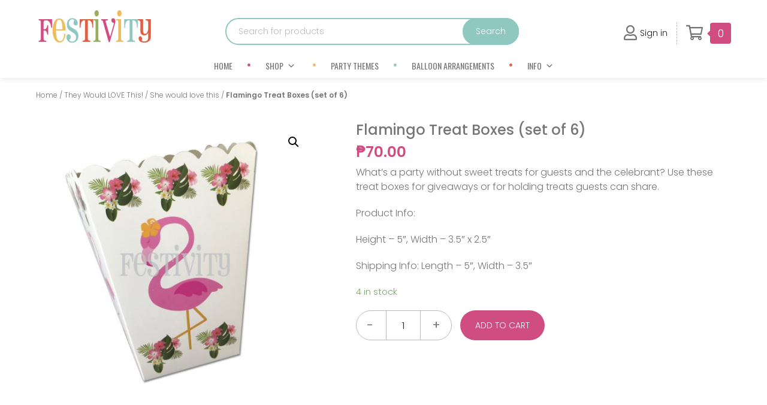

--- FILE ---
content_type: text/html; charset=UTF-8
request_url: https://festivity.com.ph/p/flamingo-treat-box-set-of-6/
body_size: 16349
content:
<!DOCTYPE html>
<html lang="en-US">
<head >
<meta charset="UTF-8" />
<meta name="viewport" content="width=device-width, initial-scale=1" />
<title>Flamingo Treat Boxes (set of 6) |  Festivity</title>
<meta name='robots' content='max-image-preview:large' />
<link rel='dns-prefetch' href='//cdn.jsdelivr.net' />
<link rel='dns-prefetch' href='//fonts.googleapis.com' />
<link rel='dns-prefetch' href='//s.w.org' />
<link rel="alternate" type="application/rss+xml" title="Festivity &raquo; Feed" href="https://festivity.com.ph/feed/" />
<link rel="alternate" type="application/rss+xml" title="Festivity &raquo; Comments Feed" href="https://festivity.com.ph/comments/feed/" />
<link rel="alternate" type="application/rss+xml" title="Festivity &raquo; Flamingo Treat Boxes (set of 6) Comments Feed" href="https://festivity.com.ph/p/flamingo-treat-box-set-of-6/feed/" />
<link rel="canonical" href="https://festivity.com.ph/p/flamingo-treat-box-set-of-6/" />
<script type="text/javascript">
window._wpemojiSettings = {"baseUrl":"https:\/\/s.w.org\/images\/core\/emoji\/14.0.0\/72x72\/","ext":".png","svgUrl":"https:\/\/s.w.org\/images\/core\/emoji\/14.0.0\/svg\/","svgExt":".svg","source":{"concatemoji":"https:\/\/festivity.com.ph\/wp-includes\/js\/wp-emoji-release.min.js?ver=6.0.11"}};
/*! This file is auto-generated */
!function(e,a,t){var n,r,o,i=a.createElement("canvas"),p=i.getContext&&i.getContext("2d");function s(e,t){var a=String.fromCharCode,e=(p.clearRect(0,0,i.width,i.height),p.fillText(a.apply(this,e),0,0),i.toDataURL());return p.clearRect(0,0,i.width,i.height),p.fillText(a.apply(this,t),0,0),e===i.toDataURL()}function c(e){var t=a.createElement("script");t.src=e,t.defer=t.type="text/javascript",a.getElementsByTagName("head")[0].appendChild(t)}for(o=Array("flag","emoji"),t.supports={everything:!0,everythingExceptFlag:!0},r=0;r<o.length;r++)t.supports[o[r]]=function(e){if(!p||!p.fillText)return!1;switch(p.textBaseline="top",p.font="600 32px Arial",e){case"flag":return s([127987,65039,8205,9895,65039],[127987,65039,8203,9895,65039])?!1:!s([55356,56826,55356,56819],[55356,56826,8203,55356,56819])&&!s([55356,57332,56128,56423,56128,56418,56128,56421,56128,56430,56128,56423,56128,56447],[55356,57332,8203,56128,56423,8203,56128,56418,8203,56128,56421,8203,56128,56430,8203,56128,56423,8203,56128,56447]);case"emoji":return!s([129777,127995,8205,129778,127999],[129777,127995,8203,129778,127999])}return!1}(o[r]),t.supports.everything=t.supports.everything&&t.supports[o[r]],"flag"!==o[r]&&(t.supports.everythingExceptFlag=t.supports.everythingExceptFlag&&t.supports[o[r]]);t.supports.everythingExceptFlag=t.supports.everythingExceptFlag&&!t.supports.flag,t.DOMReady=!1,t.readyCallback=function(){t.DOMReady=!0},t.supports.everything||(n=function(){t.readyCallback()},a.addEventListener?(a.addEventListener("DOMContentLoaded",n,!1),e.addEventListener("load",n,!1)):(e.attachEvent("onload",n),a.attachEvent("onreadystatechange",function(){"complete"===a.readyState&&t.readyCallback()})),(e=t.source||{}).concatemoji?c(e.concatemoji):e.wpemoji&&e.twemoji&&(c(e.twemoji),c(e.wpemoji)))}(window,document,window._wpemojiSettings);
</script>
<style type="text/css">
img.wp-smiley,
img.emoji {
	display: inline !important;
	border: none !important;
	box-shadow: none !important;
	height: 1em !important;
	width: 1em !important;
	margin: 0 0.07em !important;
	vertical-align: -0.1em !important;
	background: none !important;
	padding: 0 !important;
}
</style>
	<link rel='stylesheet' id='jessica-css'  href='https://festivity.com.ph/wp-content/themes/jessica/style.css?ver=1.8.4' type='text/css' media='all' />
<style id='jessica-inline-css' type='text/css'>
a,
.sidebar .widget_recent_comments a,
.entry-header .entry-meta,
.entry-header .entry-meta a,
.breadcrumb,
.entry-content div.it-exchange-super-widget .cart-items-wrapper .cart-item .item-info,
.woocommerce-page .summary .product_meta > span, 
.entry-title a,
.sidebar .widget-title a,
.wsm-banner .custom-text .more-link a,
.genesis-nav-menu .sub-menu a,
.wsmfeaturedpost .entry-header .entry-meta,
.widget-social a.genericon,
.bottom-widgets li a,
.widget_tag_cloud .tagcloud a,
.footer-widgets, .footer-widgets a,
.sidebar li a,
.content .entry-content .more-link a,
.breadcrumb a{
    color:#d04d81;
}
.breadcrumb a:hover,
.sidebar li a:hover,
.entry-title a:hover,
.sidebar .widget-title a:hover,
.wpsc-breadcrumbs a:hover,
.content .entry-content .more-link a:hover,
a:hover,
.entry-header .entry-meta a:hover,
.sidebar .widget_recent_comments a:hover,
.archive-pagination a:hover,
.bottom-widgets li a:hover,
.widget_tag_cloud .tagcloud a:hover,
.footer-widgets, .footer-widgets a:hover,
.home-mid-nav .menu .menu-item a:hover{
    color: #682640;
}

div.woocommerce a.button,
div.woocommerce #respond input#submit.alt,
div.woocommerce a.button.alt,
div.woocommerce button.button.alt,
div.woocommerce input.button.alt,
button,
input[type="button"],
input[type="reset"],
input[type="submit"],
.button,
.cta-box .more-link a,
.archive-pagination li a:hover,
.archive-pagination .active a,
.widget_tag_cloud .tagcloud a:hover,
body.woocommerce-page a.button,
body.woocommerce-page button.button,
body.woocommerce-page input.button,
body.woocommerce-page #respond input#submit,
body.woocommerce-page #content input.button,
body.woocommerce-page button.button.alt,
body.woocommerce-page input.button.alt,
body.woocommerce-page #respond input#submit.alt,
body.woocommerce-page #content input.button.alt,
.wsmfeaturedpost .entry-header .entry-meta,
.footer-widgets .widget_tag_cloud .tagcloud a:hover,
body.woocommerce-page .woocommerce-message:before,
body.woocommerce-page .woocommerce-info:before,
body.woocommerce-page .woocommerce-error:before,
body.woocommerce-page .woocommerce-message:before,
body.woocommerce-page .woocommerce-info:before,
body.woocommerce-page button.button.alt,
body.woocommerce-page div.product .woocommerce-tabs ul.tabs li,
body.woocommerce-page div.product .woocommerce-tabs ul.tabs li a,
div#it-exchange-store .it-exchange-product-permalink,
table.tablepress thead th,
table.tablepress tfoot th,
div.it-exchange-super-widget div.two-actions .cart-action.checkout:hover,
div.it-exchange-super-widget div.two-actions .cart-action.view-cart:hover,
.tax-it_exchange_tag .it_exchange_prod a.it-exchange-product-permalink:hover,
.tax-it_exchange_category .it_exchange_prod a.it-exchange-product-permalink:hover,
.footer-widgets .widget_wpsc_product_tags  #product_tag_wrap a:hover,
.widget_wpsc_product_tags  #product_tag_wrap a:hover,
.entry-content div.product_grid_display .item_image .more-details a,
.entry-content div.product_grid_display .product_grid_item .addtocart input[type="submit"],
.entry-content div.product_grid_display .product_grid_item .addtocart input.wpsc_buy_button,
.content div.it-exchange-super-widget .it-exchange-sw-product .buy-now-button input[type="submit"],
div.single_product_display form.product_form .wpsc_buy_button_container input[type="submit"],
div.single_product_display form.product_form .wpsc_buy_button,
div.shopping-cart-wrapper .shoppingcart #cart-widget-links a.gocheckout,
table.list_productdisplay .wpsc_buy_button_container a.wpsc_buy_button,
.woocommerce-page div.product .woocommerce-tabs ul.tabs li a:hover,
.woocommerce-page div.product .woocommerce-tabs ul.tabs li.active a,
.widget-social a.genericon {
    background-color: #d04d81;
}

div.woocommerce a.button:hover,
div.woocommerce #respond input#submit.alt:hover,
div.woocommerce a.button.alt:hover,
div.woocommerce button.button.alt:hover,
div.woocommerce input.button.alt:hover,
button:hover,
input[type="button"]:hover,
input[type="reset"]:hover,
input[type="submit"]:hover,
.button:hover,
.cta-box .more-link a:hover,
body.woocommerce-pbodyage a.button:hover,
body.woocommerce-page button.button:hover,
body.woocommerce-page input.button:hover,
body.woocommerce-page #respond input#submit:hover,
body.woocommerce-page #content input.button:hover,
body.woocommerce-page button.button.alt:hover,
body.woocommerce-page input.button.alt:hover,
body.woocommerce-page a.button:hover,
body.woocommerce-page #respond input#submit.alt:hover,
body.woocommerce-page #content input.button.alt:hover,
body.woocommerce button.button.alt.disabled,
body.woocommerce button.button.alt.disabled:hover,
body.woocommerce div.product .woocommerce-tabs ul.tabs li.active,
body.woocommerce-page div.product .woocommerce-tabs ul.tabs li.active a,
body.woocommerce-page div.product .woocommerce-tabs ul.tabs li a:hover,
body.woocommerce-page button.button.alt:hover,
div#it-exchange-store .it-exchange-product-permalink:hover,
.entry-content div.product_grid_display .item_image .more-details a:hover,
.entry-content div.product_grid_display .product_grid_item .addtocart input[type="submit"]:hover,
.entry-content div.product_grid_display .product_grid_item .addtocart input.wpsc_buy_button:hover,
.content div.it-exchange-super-widget .it-exchange-sw-product .buy-now-button input[type="submit"]:hover,
div.shopping-cart-wrapper .shoppingcart #cart-widget-links a.gocheckout:hover,
div#list_view_products_page_container .wpsc_buy_button_container .wpsc_buy_button:hover,
div.single_product_display form.product_form .wpsc_buy_button_container input[type="submit"]:hover,
div.single_product_display form.product_form .wpsc_buy_button:hover,
.widget-social a.genericon:hover {
    background-color: #682640;
}

body.woocommerce-page .woocommerce-error,
body.woocommerce-page .woocommerce-message,
body.woocommerce-page .woocommerce-info {
    border-color: #d04d81;
}

body.woocommerce-page .woocommerce-message:before, 
body.woocommerce-page .woocommerce-info:before, 
body.woocommerce-page .woocommerce-error:before, 
body.woocommerce-page .woocommerce-message:before, 
body.woocommerce-page .woocommerce-info:before{
    background-color:transparent;
}

.wp-block-button .has-background.has-link-color-background-color{
    background-color: #d04d81;
}
.wp-block-button .has-background.has-link-color-background-color:hover{
    background-color: #682640;
}
.wp-block-button .has-text-color.has-link-color-color{
    color: #d04d81
}

.wp-block-button .has-background.has-accent-color-background-color{
    background-color: #d04d81;
}
.wp-block-button .has-background.has-accent-color-background-color:hover{
    background-color: #682640;
}
.wp-block-button .has-text-color.has-accent-color-color{
    color: #d04d81;
}

</style>
<link rel='stylesheet' id='wp-block-library-css'  href='https://festivity.com.ph/wp-includes/css/dist/block-library/style.min.css?ver=6.0.11' type='text/css' media='all' />
<link rel='stylesheet' id='wc-blocks-vendors-style-css'  href='https://festivity.com.ph/wp-content/plugins/woocommerce/packages/woocommerce-blocks/build/wc-blocks-vendors-style.css?ver=7.8.3' type='text/css' media='all' />
<link rel='stylesheet' id='wc-blocks-style-css'  href='https://festivity.com.ph/wp-content/plugins/woocommerce/packages/woocommerce-blocks/build/wc-blocks-style.css?ver=7.8.3' type='text/css' media='all' />
<style id='global-styles-inline-css' type='text/css'>
body{--wp--preset--color--black: #000000;--wp--preset--color--cyan-bluish-gray: #abb8c3;--wp--preset--color--white: #ffffff;--wp--preset--color--pale-pink: #f78da7;--wp--preset--color--vivid-red: #cf2e2e;--wp--preset--color--luminous-vivid-orange: #ff6900;--wp--preset--color--luminous-vivid-amber: #fcb900;--wp--preset--color--light-green-cyan: #7bdcb5;--wp--preset--color--vivid-green-cyan: #00d084;--wp--preset--color--pale-cyan-blue: #8ed1fc;--wp--preset--color--vivid-cyan-blue: #0693e3;--wp--preset--color--vivid-purple: #9b51e0;--wp--preset--color--accent-color: #d04d81;--wp--preset--color--link-color: #d04d81;--wp--preset--gradient--vivid-cyan-blue-to-vivid-purple: linear-gradient(135deg,rgba(6,147,227,1) 0%,rgb(155,81,224) 100%);--wp--preset--gradient--light-green-cyan-to-vivid-green-cyan: linear-gradient(135deg,rgb(122,220,180) 0%,rgb(0,208,130) 100%);--wp--preset--gradient--luminous-vivid-amber-to-luminous-vivid-orange: linear-gradient(135deg,rgba(252,185,0,1) 0%,rgba(255,105,0,1) 100%);--wp--preset--gradient--luminous-vivid-orange-to-vivid-red: linear-gradient(135deg,rgba(255,105,0,1) 0%,rgb(207,46,46) 100%);--wp--preset--gradient--very-light-gray-to-cyan-bluish-gray: linear-gradient(135deg,rgb(238,238,238) 0%,rgb(169,184,195) 100%);--wp--preset--gradient--cool-to-warm-spectrum: linear-gradient(135deg,rgb(74,234,220) 0%,rgb(151,120,209) 20%,rgb(207,42,186) 40%,rgb(238,44,130) 60%,rgb(251,105,98) 80%,rgb(254,248,76) 100%);--wp--preset--gradient--blush-light-purple: linear-gradient(135deg,rgb(255,206,236) 0%,rgb(152,150,240) 100%);--wp--preset--gradient--blush-bordeaux: linear-gradient(135deg,rgb(254,205,165) 0%,rgb(254,45,45) 50%,rgb(107,0,62) 100%);--wp--preset--gradient--luminous-dusk: linear-gradient(135deg,rgb(255,203,112) 0%,rgb(199,81,192) 50%,rgb(65,88,208) 100%);--wp--preset--gradient--pale-ocean: linear-gradient(135deg,rgb(255,245,203) 0%,rgb(182,227,212) 50%,rgb(51,167,181) 100%);--wp--preset--gradient--electric-grass: linear-gradient(135deg,rgb(202,248,128) 0%,rgb(113,206,126) 100%);--wp--preset--gradient--midnight: linear-gradient(135deg,rgb(2,3,129) 0%,rgb(40,116,252) 100%);--wp--preset--duotone--dark-grayscale: url('#wp-duotone-dark-grayscale');--wp--preset--duotone--grayscale: url('#wp-duotone-grayscale');--wp--preset--duotone--purple-yellow: url('#wp-duotone-purple-yellow');--wp--preset--duotone--blue-red: url('#wp-duotone-blue-red');--wp--preset--duotone--midnight: url('#wp-duotone-midnight');--wp--preset--duotone--magenta-yellow: url('#wp-duotone-magenta-yellow');--wp--preset--duotone--purple-green: url('#wp-duotone-purple-green');--wp--preset--duotone--blue-orange: url('#wp-duotone-blue-orange');--wp--preset--font-size--small: 13px;--wp--preset--font-size--medium: 20px;--wp--preset--font-size--large: 36px;--wp--preset--font-size--x-large: 42px;}.has-black-color{color: var(--wp--preset--color--black) !important;}.has-cyan-bluish-gray-color{color: var(--wp--preset--color--cyan-bluish-gray) !important;}.has-white-color{color: var(--wp--preset--color--white) !important;}.has-pale-pink-color{color: var(--wp--preset--color--pale-pink) !important;}.has-vivid-red-color{color: var(--wp--preset--color--vivid-red) !important;}.has-luminous-vivid-orange-color{color: var(--wp--preset--color--luminous-vivid-orange) !important;}.has-luminous-vivid-amber-color{color: var(--wp--preset--color--luminous-vivid-amber) !important;}.has-light-green-cyan-color{color: var(--wp--preset--color--light-green-cyan) !important;}.has-vivid-green-cyan-color{color: var(--wp--preset--color--vivid-green-cyan) !important;}.has-pale-cyan-blue-color{color: var(--wp--preset--color--pale-cyan-blue) !important;}.has-vivid-cyan-blue-color{color: var(--wp--preset--color--vivid-cyan-blue) !important;}.has-vivid-purple-color{color: var(--wp--preset--color--vivid-purple) !important;}.has-black-background-color{background-color: var(--wp--preset--color--black) !important;}.has-cyan-bluish-gray-background-color{background-color: var(--wp--preset--color--cyan-bluish-gray) !important;}.has-white-background-color{background-color: var(--wp--preset--color--white) !important;}.has-pale-pink-background-color{background-color: var(--wp--preset--color--pale-pink) !important;}.has-vivid-red-background-color{background-color: var(--wp--preset--color--vivid-red) !important;}.has-luminous-vivid-orange-background-color{background-color: var(--wp--preset--color--luminous-vivid-orange) !important;}.has-luminous-vivid-amber-background-color{background-color: var(--wp--preset--color--luminous-vivid-amber) !important;}.has-light-green-cyan-background-color{background-color: var(--wp--preset--color--light-green-cyan) !important;}.has-vivid-green-cyan-background-color{background-color: var(--wp--preset--color--vivid-green-cyan) !important;}.has-pale-cyan-blue-background-color{background-color: var(--wp--preset--color--pale-cyan-blue) !important;}.has-vivid-cyan-blue-background-color{background-color: var(--wp--preset--color--vivid-cyan-blue) !important;}.has-vivid-purple-background-color{background-color: var(--wp--preset--color--vivid-purple) !important;}.has-black-border-color{border-color: var(--wp--preset--color--black) !important;}.has-cyan-bluish-gray-border-color{border-color: var(--wp--preset--color--cyan-bluish-gray) !important;}.has-white-border-color{border-color: var(--wp--preset--color--white) !important;}.has-pale-pink-border-color{border-color: var(--wp--preset--color--pale-pink) !important;}.has-vivid-red-border-color{border-color: var(--wp--preset--color--vivid-red) !important;}.has-luminous-vivid-orange-border-color{border-color: var(--wp--preset--color--luminous-vivid-orange) !important;}.has-luminous-vivid-amber-border-color{border-color: var(--wp--preset--color--luminous-vivid-amber) !important;}.has-light-green-cyan-border-color{border-color: var(--wp--preset--color--light-green-cyan) !important;}.has-vivid-green-cyan-border-color{border-color: var(--wp--preset--color--vivid-green-cyan) !important;}.has-pale-cyan-blue-border-color{border-color: var(--wp--preset--color--pale-cyan-blue) !important;}.has-vivid-cyan-blue-border-color{border-color: var(--wp--preset--color--vivid-cyan-blue) !important;}.has-vivid-purple-border-color{border-color: var(--wp--preset--color--vivid-purple) !important;}.has-vivid-cyan-blue-to-vivid-purple-gradient-background{background: var(--wp--preset--gradient--vivid-cyan-blue-to-vivid-purple) !important;}.has-light-green-cyan-to-vivid-green-cyan-gradient-background{background: var(--wp--preset--gradient--light-green-cyan-to-vivid-green-cyan) !important;}.has-luminous-vivid-amber-to-luminous-vivid-orange-gradient-background{background: var(--wp--preset--gradient--luminous-vivid-amber-to-luminous-vivid-orange) !important;}.has-luminous-vivid-orange-to-vivid-red-gradient-background{background: var(--wp--preset--gradient--luminous-vivid-orange-to-vivid-red) !important;}.has-very-light-gray-to-cyan-bluish-gray-gradient-background{background: var(--wp--preset--gradient--very-light-gray-to-cyan-bluish-gray) !important;}.has-cool-to-warm-spectrum-gradient-background{background: var(--wp--preset--gradient--cool-to-warm-spectrum) !important;}.has-blush-light-purple-gradient-background{background: var(--wp--preset--gradient--blush-light-purple) !important;}.has-blush-bordeaux-gradient-background{background: var(--wp--preset--gradient--blush-bordeaux) !important;}.has-luminous-dusk-gradient-background{background: var(--wp--preset--gradient--luminous-dusk) !important;}.has-pale-ocean-gradient-background{background: var(--wp--preset--gradient--pale-ocean) !important;}.has-electric-grass-gradient-background{background: var(--wp--preset--gradient--electric-grass) !important;}.has-midnight-gradient-background{background: var(--wp--preset--gradient--midnight) !important;}.has-small-font-size{font-size: var(--wp--preset--font-size--small) !important;}.has-medium-font-size{font-size: var(--wp--preset--font-size--medium) !important;}.has-large-font-size{font-size: var(--wp--preset--font-size--large) !important;}.has-x-large-font-size{font-size: var(--wp--preset--font-size--x-large) !important;}
</style>
<link rel='stylesheet' id='boopis-rfq-css'  href='https://festivity.com.ph/wp-content/plugins/boopis-woocommerce-rfq/assets/css/styles.css?ver=6.0.11' type='text/css' media='all' />
<link rel='stylesheet' id='social-widget-css'  href='https://festivity.com.ph/wp-content/plugins/social-media-widget/social_widget.css?ver=6.0.11' type='text/css' media='all' />
<link rel='stylesheet' id='wpmenucart-icons-css'  href='https://festivity.com.ph/wp-content/plugins/woocommerce-menu-bar-cart/assets/css/wpmenucart-icons.min.css?ver=2.12.0' type='text/css' media='all' />
<style id='wpmenucart-icons-inline-css' type='text/css'>
@font-face{font-family:WPMenuCart;src:url(https://festivity.com.ph/wp-content/plugins/woocommerce-menu-bar-cart/assets/fonts/WPMenuCart.eot);src:url(https://festivity.com.ph/wp-content/plugins/woocommerce-menu-bar-cart/assets/fonts/WPMenuCart.eot?#iefix) format('embedded-opentype'),url(https://festivity.com.ph/wp-content/plugins/woocommerce-menu-bar-cart/assets/fonts/WPMenuCart.woff2) format('woff2'),url(https://festivity.com.ph/wp-content/plugins/woocommerce-menu-bar-cart/assets/fonts/WPMenuCart.woff) format('woff'),url(https://festivity.com.ph/wp-content/plugins/woocommerce-menu-bar-cart/assets/fonts/WPMenuCart.ttf) format('truetype'),url(https://festivity.com.ph/wp-content/plugins/woocommerce-menu-bar-cart/assets/fonts/WPMenuCart.svg#WPMenuCart) format('svg');font-weight:400;font-style:normal;font-display:swap}
</style>
<link rel='stylesheet' id='wpmenucart-css'  href='https://festivity.com.ph/wp-content/plugins/woocommerce-menu-bar-cart/assets/css/wpmenucart-main.min.css?ver=2.12.0' type='text/css' media='all' />
<link rel='stylesheet' id='photoswipe-css'  href='https://festivity.com.ph/wp-content/plugins/woocommerce/assets/css/photoswipe/photoswipe.min.css?ver=6.7.0' type='text/css' media='all' />
<link rel='stylesheet' id='photoswipe-default-skin-css'  href='https://festivity.com.ph/wp-content/plugins/woocommerce/assets/css/photoswipe/default-skin/default-skin.min.css?ver=6.7.0' type='text/css' media='all' />
<link rel='stylesheet' id='woocommerce-layout-css'  href='https://festivity.com.ph/wp-content/plugins/woocommerce/assets/css/woocommerce-layout.css?ver=6.7.0' type='text/css' media='all' />
<link rel='stylesheet' id='woocommerce-smallscreen-css'  href='https://festivity.com.ph/wp-content/plugins/woocommerce/assets/css/woocommerce-smallscreen.css?ver=6.7.0' type='text/css' media='only screen and (max-width: 768px)' />
<link rel='stylesheet' id='woocommerce-general-css'  href='https://festivity.com.ph/wp-content/plugins/woocommerce/assets/css/woocommerce.css?ver=6.7.0' type='text/css' media='all' />
<style id='woocommerce-inline-inline-css' type='text/css'>
.woocommerce form .form-row .required { visibility: visible; }
</style>
<link rel='stylesheet' id='megamenu-css'  href='https://festivity.com.ph/wp-content/uploads/maxmegamenu/style.css?ver=d97594' type='text/css' media='all' />
<link rel='stylesheet' id='dashicons-css'  href='https://festivity.com.ph/wp-includes/css/dashicons.min.css?ver=6.0.11' type='text/css' media='all' />
<style id='dashicons-inline-css' type='text/css'>
[data-font="Dashicons"]:before {font-family: 'Dashicons' !important;content: attr(data-icon) !important;speak: none !important;font-weight: normal !important;font-variant: normal !important;text-transform: none !important;line-height: 1 !important;font-style: normal !important;-webkit-font-smoothing: antialiased !important;-moz-osx-font-smoothing: grayscale !important;}
</style>
<link rel='stylesheet' id='yith_wcas_frontend-css'  href='https://festivity.com.ph/wp-content/plugins/yith-woocommerce-ajax-search/assets/css/yith_wcas_ajax_search.css?ver=1.22.0' type='text/css' media='all' />
<link rel='stylesheet' id='load-fa-css'  href='https://cdn.jsdelivr.net/gh/hung1001/font-awesome-pro@4cac1a6/css/all.css?ver=6.0.11' type='text/css' media='all' />
<link rel='stylesheet' id='genericons-css'  href='https://festivity.com.ph/wp-content/themes/jessica/lib/genericons/genericons.css?ver=1.8.4' type='text/css' media='all' />
<link rel='stylesheet' id='google-font-roboto-css'  href='//fonts.googleapis.com/css?family=Oswald%3A400%7CPoppins%3A300%2C400%2C500%2C600%2C700&#038;ver=1.8.4' type='text/css' media='all' />
<style id='akismet-widget-style-inline-css' type='text/css'>

			.a-stats {
				--akismet-color-mid-green: #357b49;
				--akismet-color-white: #fff;
				--akismet-color-light-grey: #f6f7f7;

				max-width: 350px;
				width: auto;
			}

			.a-stats * {
				all: unset;
				box-sizing: border-box;
			}

			.a-stats strong {
				font-weight: 600;
			}

			.a-stats a.a-stats__link,
			.a-stats a.a-stats__link:visited,
			.a-stats a.a-stats__link:active {
				background: var(--akismet-color-mid-green);
				border: none;
				box-shadow: none;
				border-radius: 8px;
				color: var(--akismet-color-white);
				cursor: pointer;
				display: block;
				font-family: -apple-system, BlinkMacSystemFont, 'Segoe UI', 'Roboto', 'Oxygen-Sans', 'Ubuntu', 'Cantarell', 'Helvetica Neue', sans-serif;
				font-weight: 500;
				padding: 12px;
				text-align: center;
				text-decoration: none;
				transition: all 0.2s ease;
			}

			/* Extra specificity to deal with TwentyTwentyOne focus style */
			.widget .a-stats a.a-stats__link:focus {
				background: var(--akismet-color-mid-green);
				color: var(--akismet-color-white);
				text-decoration: none;
			}

			.a-stats a.a-stats__link:hover {
				filter: brightness(110%);
				box-shadow: 0 4px 12px rgba(0, 0, 0, 0.06), 0 0 2px rgba(0, 0, 0, 0.16);
			}

			.a-stats .count {
				color: var(--akismet-color-white);
				display: block;
				font-size: 1.5em;
				line-height: 1.4;
				padding: 0 13px;
				white-space: nowrap;
			}
		
</style>
<script type='text/javascript' src='https://festivity.com.ph/wp-includes/js/jquery/jquery.min.js?ver=3.6.0' id='jquery-core-js'></script>
<script type='text/javascript' src='https://festivity.com.ph/wp-includes/js/jquery/jquery-migrate.min.js?ver=3.3.2' id='jquery-migrate-js'></script>
<script type='text/javascript' id='wpmenucart-ajax-assist-js-extra'>
/* <![CDATA[ */
var wpmenucart_ajax_assist = {"shop_plugin":"woocommerce","always_display":"1"};
/* ]]> */
</script>
<script type='text/javascript' src='https://festivity.com.ph/wp-content/plugins/woocommerce-menu-bar-cart/assets/js/wpmenucart-ajax-assist.min.js?ver=2.12.0' id='wpmenucart-ajax-assist-js'></script>
<link rel="https://api.w.org/" href="https://festivity.com.ph/wp-json/" /><link rel="alternate" type="application/json" href="https://festivity.com.ph/wp-json/wp/v2/product/3588" /><link rel="EditURI" type="application/rsd+xml" title="RSD" href="https://festivity.com.ph/xmlrpc.php?rsd" />
<link rel="alternate" type="application/json+oembed" href="https://festivity.com.ph/wp-json/oembed/1.0/embed?url=https%3A%2F%2Ffestivity.com.ph%2Fp%2Fflamingo-treat-box-set-of-6%2F" />
<link rel="alternate" type="text/xml+oembed" href="https://festivity.com.ph/wp-json/oembed/1.0/embed?url=https%3A%2F%2Ffestivity.com.ph%2Fp%2Fflamingo-treat-box-set-of-6%2F&#038;format=xml" />
	<link rel="preconnect" href="https://fonts.googleapis.com">
	<link rel="preconnect" href="https://fonts.gstatic.com">
	<link rel="pingback" href="https://festivity.com.ph/xmlrpc.php" />
<script>
  (function(i,s,o,g,r,a,m){i['GoogleAnalyticsObject']=r;i[r]=i[r]||function(){
  (i[r].q=i[r].q||[]).push(arguments)},i[r].l=1*new Date();a=s.createElement(o),
  m=s.getElementsByTagName(o)[0];a.async=1;a.src=g;m.parentNode.insertBefore(a,m)
  })(window,document,'script','https://www.google-analytics.com/analytics.js','ga');

  ga('create', 'UA-43474144-1', 'auto');
  ga('send', 'pageview');

</script>



<style>
h2.woocommerce-loop-product__title{
    color: #cf4d81;
    font-size: 14px !important;
    text-align: center;
    line-height: normal;
}

</style><script src="https://kit.fontawesome.com/98241b9b5e.js" crossorigin="anonymous"></script>	<noscript><style>.woocommerce-product-gallery{ opacity: 1 !important; }</style></noscript>
	<link rel="icon" href="https://festivity.com.ph/wp-content/uploads/2022/08/cropped-favicon-32x32.png" sizes="32x32" />
<link rel="icon" href="https://festivity.com.ph/wp-content/uploads/2022/08/cropped-favicon-192x192.png" sizes="192x192" />
<link rel="apple-touch-icon" href="https://festivity.com.ph/wp-content/uploads/2022/08/cropped-favicon-180x180.png" />
<meta name="msapplication-TileImage" content="https://festivity.com.ph/wp-content/uploads/2022/08/cropped-favicon-270x270.png" />
	<style id="egf-frontend-styles" type="text/css">
		h1 {} p {} h2 {} h3 {} h4 {} h5 {} h6 {} 	</style>
	<style type="text/css">/** Mega Menu CSS: fs **/</style>
</head>
<body class="product-template-default single single-product postid-3588 wp-custom-logo wp-embed-responsive theme-genesis woocommerce woocommerce-page woocommerce-no-js mega-menu-primary full-width-content genesis-breadcrumbs-hidden genesis-footer-widgets-visible" itemscope itemtype="https://schema.org/WebPage"><svg xmlns="http://www.w3.org/2000/svg" viewBox="0 0 0 0" width="0" height="0" focusable="false" role="none" style="visibility: hidden; position: absolute; left: -9999px; overflow: hidden;" ><defs><filter id="wp-duotone-dark-grayscale"><feColorMatrix color-interpolation-filters="sRGB" type="matrix" values=" .299 .587 .114 0 0 .299 .587 .114 0 0 .299 .587 .114 0 0 .299 .587 .114 0 0 " /><feComponentTransfer color-interpolation-filters="sRGB" ><feFuncR type="table" tableValues="0 0.49803921568627" /><feFuncG type="table" tableValues="0 0.49803921568627" /><feFuncB type="table" tableValues="0 0.49803921568627" /><feFuncA type="table" tableValues="1 1" /></feComponentTransfer><feComposite in2="SourceGraphic" operator="in" /></filter></defs></svg><svg xmlns="http://www.w3.org/2000/svg" viewBox="0 0 0 0" width="0" height="0" focusable="false" role="none" style="visibility: hidden; position: absolute; left: -9999px; overflow: hidden;" ><defs><filter id="wp-duotone-grayscale"><feColorMatrix color-interpolation-filters="sRGB" type="matrix" values=" .299 .587 .114 0 0 .299 .587 .114 0 0 .299 .587 .114 0 0 .299 .587 .114 0 0 " /><feComponentTransfer color-interpolation-filters="sRGB" ><feFuncR type="table" tableValues="0 1" /><feFuncG type="table" tableValues="0 1" /><feFuncB type="table" tableValues="0 1" /><feFuncA type="table" tableValues="1 1" /></feComponentTransfer><feComposite in2="SourceGraphic" operator="in" /></filter></defs></svg><svg xmlns="http://www.w3.org/2000/svg" viewBox="0 0 0 0" width="0" height="0" focusable="false" role="none" style="visibility: hidden; position: absolute; left: -9999px; overflow: hidden;" ><defs><filter id="wp-duotone-purple-yellow"><feColorMatrix color-interpolation-filters="sRGB" type="matrix" values=" .299 .587 .114 0 0 .299 .587 .114 0 0 .299 .587 .114 0 0 .299 .587 .114 0 0 " /><feComponentTransfer color-interpolation-filters="sRGB" ><feFuncR type="table" tableValues="0.54901960784314 0.98823529411765" /><feFuncG type="table" tableValues="0 1" /><feFuncB type="table" tableValues="0.71764705882353 0.25490196078431" /><feFuncA type="table" tableValues="1 1" /></feComponentTransfer><feComposite in2="SourceGraphic" operator="in" /></filter></defs></svg><svg xmlns="http://www.w3.org/2000/svg" viewBox="0 0 0 0" width="0" height="0" focusable="false" role="none" style="visibility: hidden; position: absolute; left: -9999px; overflow: hidden;" ><defs><filter id="wp-duotone-blue-red"><feColorMatrix color-interpolation-filters="sRGB" type="matrix" values=" .299 .587 .114 0 0 .299 .587 .114 0 0 .299 .587 .114 0 0 .299 .587 .114 0 0 " /><feComponentTransfer color-interpolation-filters="sRGB" ><feFuncR type="table" tableValues="0 1" /><feFuncG type="table" tableValues="0 0.27843137254902" /><feFuncB type="table" tableValues="0.5921568627451 0.27843137254902" /><feFuncA type="table" tableValues="1 1" /></feComponentTransfer><feComposite in2="SourceGraphic" operator="in" /></filter></defs></svg><svg xmlns="http://www.w3.org/2000/svg" viewBox="0 0 0 0" width="0" height="0" focusable="false" role="none" style="visibility: hidden; position: absolute; left: -9999px; overflow: hidden;" ><defs><filter id="wp-duotone-midnight"><feColorMatrix color-interpolation-filters="sRGB" type="matrix" values=" .299 .587 .114 0 0 .299 .587 .114 0 0 .299 .587 .114 0 0 .299 .587 .114 0 0 " /><feComponentTransfer color-interpolation-filters="sRGB" ><feFuncR type="table" tableValues="0 0" /><feFuncG type="table" tableValues="0 0.64705882352941" /><feFuncB type="table" tableValues="0 1" /><feFuncA type="table" tableValues="1 1" /></feComponentTransfer><feComposite in2="SourceGraphic" operator="in" /></filter></defs></svg><svg xmlns="http://www.w3.org/2000/svg" viewBox="0 0 0 0" width="0" height="0" focusable="false" role="none" style="visibility: hidden; position: absolute; left: -9999px; overflow: hidden;" ><defs><filter id="wp-duotone-magenta-yellow"><feColorMatrix color-interpolation-filters="sRGB" type="matrix" values=" .299 .587 .114 0 0 .299 .587 .114 0 0 .299 .587 .114 0 0 .299 .587 .114 0 0 " /><feComponentTransfer color-interpolation-filters="sRGB" ><feFuncR type="table" tableValues="0.78039215686275 1" /><feFuncG type="table" tableValues="0 0.94901960784314" /><feFuncB type="table" tableValues="0.35294117647059 0.47058823529412" /><feFuncA type="table" tableValues="1 1" /></feComponentTransfer><feComposite in2="SourceGraphic" operator="in" /></filter></defs></svg><svg xmlns="http://www.w3.org/2000/svg" viewBox="0 0 0 0" width="0" height="0" focusable="false" role="none" style="visibility: hidden; position: absolute; left: -9999px; overflow: hidden;" ><defs><filter id="wp-duotone-purple-green"><feColorMatrix color-interpolation-filters="sRGB" type="matrix" values=" .299 .587 .114 0 0 .299 .587 .114 0 0 .299 .587 .114 0 0 .299 .587 .114 0 0 " /><feComponentTransfer color-interpolation-filters="sRGB" ><feFuncR type="table" tableValues="0.65098039215686 0.40392156862745" /><feFuncG type="table" tableValues="0 1" /><feFuncB type="table" tableValues="0.44705882352941 0.4" /><feFuncA type="table" tableValues="1 1" /></feComponentTransfer><feComposite in2="SourceGraphic" operator="in" /></filter></defs></svg><svg xmlns="http://www.w3.org/2000/svg" viewBox="0 0 0 0" width="0" height="0" focusable="false" role="none" style="visibility: hidden; position: absolute; left: -9999px; overflow: hidden;" ><defs><filter id="wp-duotone-blue-orange"><feColorMatrix color-interpolation-filters="sRGB" type="matrix" values=" .299 .587 .114 0 0 .299 .587 .114 0 0 .299 .587 .114 0 0 .299 .587 .114 0 0 " /><feComponentTransfer color-interpolation-filters="sRGB" ><feFuncR type="table" tableValues="0.098039215686275 1" /><feFuncG type="table" tableValues="0 0.66274509803922" /><feFuncB type="table" tableValues="0.84705882352941 0.41960784313725" /><feFuncA type="table" tableValues="1 1" /></feComponentTransfer><feComposite in2="SourceGraphic" operator="in" /></filter></defs></svg><div class="site-container"><ul class="genesis-skip-link"><li><a href="#genesis-nav-primary" class="screen-reader-shortcut"> Skip to primary navigation</a></li><li><a href="#genesis-content" class="screen-reader-shortcut"> Skip to main content</a></li><li><a href="#genesis-footer-widgets" class="screen-reader-shortcut"> Skip to footer</a></li></ul><aside class="before-header"><div class="wrap"></div></aside><header class="site-header" itemscope itemtype="https://schema.org/WPHeader"><div class="wrap"><div class="title-area"><a href="https://festivity.com.ph/" class="custom-logo-link" rel="home"><img width="196" height="59" src="https://festivity.com.ph/wp-content/uploads/2022/07/LOGO.png" class="custom-logo" alt="Festivity" /></a><p class="site-title" itemprop="headline"><a href="https://festivity.com.ph/">Festivity</a></p><p class="site-description" itemprop="description">DIY Party Made Simple</p></div><div class="widget-area header-widget-area"><section id="maxmegamenu-1" class="widget widget_maxmegamenu"><div class="widget-wrap"><nav class="nav-header" itemscope itemtype="https://schema.org/SiteNavigationElement"><div id="mega-menu-wrap-primary" class="mega-menu-wrap"><div class="mega-menu-toggle"><div class="mega-toggle-blocks-left"><div class='mega-toggle-block mega-menu-toggle-animated-block mega-toggle-block-1' id='mega-toggle-block-1'><button aria-label="" class="mega-toggle-animated mega-toggle-animated-slider" type="button" aria-expanded="false">
                  <span class="mega-toggle-animated-box">
                    <span class="mega-toggle-animated-inner"></span>
                  </span>
                </button></div></div><div class="mega-toggle-blocks-center"></div><div class="mega-toggle-blocks-right"></div></div><ul id="mega-menu-primary" class="mega-menu max-mega-menu mega-menu-horizontal mega-no-js" data-event="hover_intent" data-effect="fade_up" data-effect-speed="200" data-effect-mobile="slide_right" data-effect-speed-mobile="200" data-mobile-force-width="body" data-second-click="go" data-document-click="collapse" data-vertical-behaviour="standard" data-breakpoint="768" data-unbind="true" data-mobile-state="collapse_all" data-hover-intent-timeout="300" data-hover-intent-interval="100"><li class='mega-menu-item mega-menu-item-type-custom mega-menu-item-object-custom mega-menu-item-home mega-align-bottom-left mega-menu-flyout mega-menu-item-5573' id='mega-menu-item-5573'><a class="mega-menu-link" href="https://festivity.com.ph/" tabindex="0">Home</a></li><li class='mega-menu-item mega-menu-item-type-post_type mega-menu-item-object-page mega-menu-item-has-children mega-current_page_parent mega-align-bottom-left mega-menu-flyout mega-menu-item-5574' id='mega-menu-item-5574'><a class="mega-menu-link" href="https://festivity.com.ph/shop/" aria-haspopup="true" aria-expanded="false" tabindex="0">Shop<span class="mega-indicator"></span></a>
<ul class="mega-sub-menu">
<li class='mega-menu-item mega-menu-item-type-taxonomy mega-menu-item-object-product_cat mega-current-product-ancestor mega-current-menu-parent mega-current-product-parent mega-menu-item-5575' id='mega-menu-item-5575'><a class="mega-menu-link" href="https://festivity.com.ph/c/party-supplies/">Party Supplies</a></li><li class='mega-menu-item mega-menu-item-type-taxonomy mega-menu-item-object-product_cat mega-current-product-ancestor mega-menu-item-5576' id='mega-menu-item-5576'><a class="mega-menu-link" href="https://festivity.com.ph/c/arts-crafts/">Arts &amp; Crafts</a></li><li class='mega-menu-item mega-menu-item-type-taxonomy mega-menu-item-object-product_cat mega-menu-item-5577' id='mega-menu-item-5577'><a class="mega-menu-link" href="https://festivity.com.ph/c/they-would-love-this/he-would-love-this/">He would love this</a></li><li class='mega-menu-item mega-menu-item-type-taxonomy mega-menu-item-object-product_cat mega-current-product-ancestor mega-current-menu-parent mega-current-product-parent mega-menu-item-5578' id='mega-menu-item-5578'><a class="mega-menu-link" href="https://festivity.com.ph/c/they-would-love-this/she-would-love-this/">She would love this</a></li></ul>
</li><li class='mega-menu-item mega-menu-item-type-taxonomy mega-menu-item-object-product_cat mega-align-bottom-left mega-menu-flyout mega-menu-item-5579' id='mega-menu-item-5579'><a class="mega-menu-link" href="https://festivity.com.ph/c/party-themes/" tabindex="0">Party Themes</a></li><li class='mega-menu-item mega-menu-item-type-taxonomy mega-menu-item-object-product_cat mega-align-bottom-left mega-menu-flyout mega-menu-item-5580' id='mega-menu-item-5580'><a class="mega-menu-link" href="https://festivity.com.ph/c/balloon-arrangements/" tabindex="0">Balloon Arrangements</a></li><li class='mega-menu-item mega-menu-item-type-custom mega-menu-item-object-custom mega-menu-item-has-children mega-align-bottom-left mega-menu-flyout mega-menu-item-5581' id='mega-menu-item-5581'><a class="mega-menu-link" href="#" aria-haspopup="true" aria-expanded="false" tabindex="0">Info<span class="mega-indicator"></span></a>
<ul class="mega-sub-menu">
<li class='mega-menu-item mega-menu-item-type-post_type mega-menu-item-object-page mega-menu-item-5582' id='mega-menu-item-5582'><a class="mega-menu-link" href="https://festivity.com.ph/blog/">Blog</a></li><li class='mega-menu-item mega-menu-item-type-post_type mega-menu-item-object-page mega-menu-item-5586' id='mega-menu-item-5586'><a class="mega-menu-link" href="https://festivity.com.ph/gallery/">Gallery</a></li></ul>
</li></ul></div></nav></div></section>
<section id="yith_woocommerce_ajax_search-1" class="widget woocommerce widget_product_search yith_woocommerce_ajax_search"><div class="widget-wrap">
<div class="yith-ajaxsearchform-container">
	<form role="search" method="get" id="yith-ajaxsearchform" action="https://festivity.com.ph/">
		<div>
			<label class="screen-reader-text" for="yith-s">Search for:</label>
			<input type="search" value="" name="s" id="yith-s" class="yith-s" placeholder="Search for products" data-loader-icon="" data-min-chars="3" />
			<input type="submit" id="yith-searchsubmit" value="Search" />
			<input type="hidden" name="post_type" value="product" />
					</div>
	</form>
</div>
</div></section>
<section id="woocommerce_product_search-1" class="widget woocommerce widget_product_search"><div class="widget-wrap"><form role="search" method="get" id="searchform" action="https://festivity.com.ph/">
			<div>
					<label class="screen-reader-text" for="s">Search for:</label>
					<button type="submit" id="searchsubmit" />
							<span class="icon"><i class="fal fa-search"></i> Search</span>   
					</button>  
					<input type="text" value="" name="s" id="s" placeholder="Search for party supplies and themes…" />                           
						<input type="hidden" name="post_type" value="product" />
			</div>
	</form></div></section>
<section id="codewidget-2" class="widget widget_codewidget"><div class="widget-wrap"><div class="code-widget"><a class="mobile-search"><i class="far fa-search"></i></a></div></div></section>
<section id="codewidget-3" class="widget widget_codewidget"><div class="widget-wrap"><div class="code-widget"><section id="nav_menu-2-right-after">
<div class="widget-wrap">
<nav class="nav-header">
<ul id="menu-header-right" class="menu genesis-nav-menu" style="touch-action: pan-y;">

           	
	<li id="menu-item-12" class="menu-item"><a class="login_button" id="show_login" href="/my-account/"><span>Sign in</span><br></a></li>

<li id="menu-item-13" class="menu-item"><a class="cart-contents" href="/cart/"><span class="menu-right-cartcount">0</span><br></a></li></ul></nav></div>

</section></div></div></section>
</div><nav class="nav-primary" aria-label="Main" itemscope itemtype="https://schema.org/SiteNavigationElement" id="genesis-nav-primary"><div class="wrap"><div id="mega-menu-wrap-primary" class="mega-menu-wrap"><div class="mega-menu-toggle"><div class="mega-toggle-blocks-left"><div class='mega-toggle-block mega-menu-toggle-animated-block mega-toggle-block-1' id='mega-toggle-block-1'><button aria-label="" class="mega-toggle-animated mega-toggle-animated-slider" type="button" aria-expanded="false">
                  <span class="mega-toggle-animated-box">
                    <span class="mega-toggle-animated-inner"></span>
                  </span>
                </button></div></div><div class="mega-toggle-blocks-center"></div><div class="mega-toggle-blocks-right"></div></div><ul id="mega-menu-primary" class="mega-menu max-mega-menu mega-menu-horizontal mega-no-js" data-event="hover_intent" data-effect="fade_up" data-effect-speed="200" data-effect-mobile="slide_right" data-effect-speed-mobile="200" data-mobile-force-width="body" data-second-click="go" data-document-click="collapse" data-vertical-behaviour="standard" data-breakpoint="768" data-unbind="true" data-mobile-state="collapse_all" data-hover-intent-timeout="300" data-hover-intent-interval="100"><li class='mega-menu-item mega-menu-item-type-custom mega-menu-item-object-custom mega-menu-item-home mega-align-bottom-left mega-menu-flyout mega-menu-item-5573' id='mega-menu-item-5573'><a class="mega-menu-link" href="https://festivity.com.ph/" tabindex="0">Home</a></li><li class='mega-menu-item mega-menu-item-type-post_type mega-menu-item-object-page mega-menu-item-has-children mega-current_page_parent mega-align-bottom-left mega-menu-flyout mega-menu-item-5574' id='mega-menu-item-5574'><a class="mega-menu-link" href="https://festivity.com.ph/shop/" aria-haspopup="true" aria-expanded="false" tabindex="0">Shop<span class="mega-indicator"></span></a>
<ul class="mega-sub-menu">
<li class='mega-menu-item mega-menu-item-type-taxonomy mega-menu-item-object-product_cat mega-current-product-ancestor mega-current-menu-parent mega-current-product-parent mega-menu-item-5575' id='mega-menu-item-5575'><a class="mega-menu-link" href="https://festivity.com.ph/c/party-supplies/">Party Supplies</a></li><li class='mega-menu-item mega-menu-item-type-taxonomy mega-menu-item-object-product_cat mega-current-product-ancestor mega-menu-item-5576' id='mega-menu-item-5576'><a class="mega-menu-link" href="https://festivity.com.ph/c/arts-crafts/">Arts &amp; Crafts</a></li><li class='mega-menu-item mega-menu-item-type-taxonomy mega-menu-item-object-product_cat mega-menu-item-5577' id='mega-menu-item-5577'><a class="mega-menu-link" href="https://festivity.com.ph/c/they-would-love-this/he-would-love-this/">He would love this</a></li><li class='mega-menu-item mega-menu-item-type-taxonomy mega-menu-item-object-product_cat mega-current-product-ancestor mega-current-menu-parent mega-current-product-parent mega-menu-item-5578' id='mega-menu-item-5578'><a class="mega-menu-link" href="https://festivity.com.ph/c/they-would-love-this/she-would-love-this/">She would love this</a></li></ul>
</li><li class='mega-menu-item mega-menu-item-type-taxonomy mega-menu-item-object-product_cat mega-align-bottom-left mega-menu-flyout mega-menu-item-5579' id='mega-menu-item-5579'><a class="mega-menu-link" href="https://festivity.com.ph/c/party-themes/" tabindex="0">Party Themes</a></li><li class='mega-menu-item mega-menu-item-type-taxonomy mega-menu-item-object-product_cat mega-align-bottom-left mega-menu-flyout mega-menu-item-5580' id='mega-menu-item-5580'><a class="mega-menu-link" href="https://festivity.com.ph/c/balloon-arrangements/" tabindex="0">Balloon Arrangements</a></li><li class='mega-menu-item mega-menu-item-type-custom mega-menu-item-object-custom mega-menu-item-has-children mega-align-bottom-left mega-menu-flyout mega-menu-item-5581' id='mega-menu-item-5581'><a class="mega-menu-link" href="#" aria-haspopup="true" aria-expanded="false" tabindex="0">Info<span class="mega-indicator"></span></a>
<ul class="mega-sub-menu">
<li class='mega-menu-item mega-menu-item-type-post_type mega-menu-item-object-page mega-menu-item-5582' id='mega-menu-item-5582'><a class="mega-menu-link" href="https://festivity.com.ph/blog/">Blog</a></li><li class='mega-menu-item mega-menu-item-type-post_type mega-menu-item-object-page mega-menu-item-5586' id='mega-menu-item-5586'><a class="mega-menu-link" href="https://festivity.com.ph/gallery/">Gallery</a></li></ul>
</li></ul></div></div></nav></div></header><div class="site-inner"><div class="wrap"><div class="content-sidebar-wrap"><div class="woo-bread-order"><div class="wrap"><nav class="woocommerce-breadcrumb"><a href="https://festivity.com.ph">Home</a>&nbsp;&#47;&nbsp;<a href="https://festivity.com.ph/c/they-would-love-this/">They Would LOVE This!</a>&nbsp;&#47;&nbsp;<a href="https://festivity.com.ph/c/they-would-love-this/she-would-love-this/">She would love this</a>&nbsp;&#47;&nbsp;Flamingo Treat Boxes (set of 6)</nav><div class="woo-result-order"></div></div></div><main class="content" id="genesis-content"><div class="woocommerce-notices-wrapper"></div>
			<div id="product-3588" class="post-3588 product type-product status-publish has-post-thumbnail product_cat-others-tableware product_cat-party-supplies product_cat-she-would-love-this product_cat-diy-and-stationery product_cat-tableware product_tag-boxes product_tag-candy product_tag-flamingo product_tag-treats entry first instock shipping-taxable purchasable product-type-simple">
				<div class="woocommerce-product-gallery woocommerce-product-gallery--with-images woocommerce-product-gallery--columns-4 images" data-columns="4" style="opacity: 0; transition: opacity .25s ease-in-out;">
	<figure class="woocommerce-product-gallery__wrapper">
		<div data-thumb="https://festivity.com.ph/wp-content/uploads/2020/04/Popcorn-Box-Flamingo-100x100.jpg" data-thumb-alt="" class="woocommerce-product-gallery__image"><a href="https://festivity.com.ph/wp-content/uploads/2020/04/Popcorn-Box-Flamingo.jpg"><img width="500" height="500" src="https://festivity.com.ph/wp-content/uploads/2020/04/Popcorn-Box-Flamingo-500x500.jpg" class="wp-post-image" alt="" loading="lazy" title="Popcorn Box Flamingo" data-caption="" data-src="https://festivity.com.ph/wp-content/uploads/2020/04/Popcorn-Box-Flamingo.jpg" data-large_image="https://festivity.com.ph/wp-content/uploads/2020/04/Popcorn-Box-Flamingo.jpg" data-large_image_width="900" data-large_image_height="900" srcset="https://festivity.com.ph/wp-content/uploads/2020/04/Popcorn-Box-Flamingo-500x500.jpg 500w, https://festivity.com.ph/wp-content/uploads/2020/04/Popcorn-Box-Flamingo-278x278.jpg 278w, https://festivity.com.ph/wp-content/uploads/2020/04/Popcorn-Box-Flamingo-100x100.jpg 100w, https://festivity.com.ph/wp-content/uploads/2020/04/Popcorn-Box-Flamingo-150x150.jpg 150w, https://festivity.com.ph/wp-content/uploads/2020/04/Popcorn-Box-Flamingo-300x300.jpg 300w, https://festivity.com.ph/wp-content/uploads/2020/04/Popcorn-Box-Flamingo-768x768.jpg 768w, https://festivity.com.ph/wp-content/uploads/2020/04/Popcorn-Box-Flamingo.jpg 900w" sizes="(max-width: 500px) 100vw, 500px" /></a></div>	</figure>
</div>

				<div class="summary">
					<h1 class="product_title entry-title">Flamingo Treat Boxes (set of 6)</h1><p class="price"><span class="woocommerce-Price-amount amount"><bdi><span class="woocommerce-Price-currencySymbol">&#8369;</span>70.00</bdi></span></p>
<div class="woocommerce-product-details__short-description">
	<p>What&#8217;s a party without sweet treats for guests and the celebrant? Use these treat boxes for giveaways or for holding treats guests can share.</p>
<p>Product Info:</p>
<p>Height &#8211; 5&#8243;, Width &#8211; 3.5&#8243; x 2.5&#8243;</p>
<p>Shipping Info: Length &#8211; 5&#8243;, Width &#8211; 3.5&#8243;</p>
</div>
<p class="stock in-stock">4 in stock</p>

	<script type="text/javascript">
function changeMethod() {
$(".cart").attr("method", "get");
}
</script>
	<form class="cart" action="https://festivity.com.ph/p/flamingo-treat-box-set-of-6/" method="post" enctype='multipart/form-data'>
		
			<div class="quantity">
		<button type="button" class="quantity__button minus quantity__minus" >-</button>		<label class="screen-reader-text" for="quantity_692703830d127">Flamingo Treat Boxes (set of 6) quantity</label>
		<input
			type="number"
			id="quantity_692703830d127"
			class="input-text qty text"
			step="1"
			min="1"
			max="4"
			name="quantity"
			value="1"
			title="Qty"
			size="4"
			placeholder=""
			inputmode="numeric"
			autocomplete="off"
		/>
		<button type="button" class="quantity__button plus quantity__plus" >+</button>	</div>
	
		<button type="submit" name="add-to-cart" value="3588" class="single_add_to_cart_button button alt">Add to cart</button>

			</form>

	
<div class="product_meta">

	
	
	<span class="posted_in"><b>Categories:</b> <a href="https://festivity.com.ph/c/party-supplies/tableware/others-tableware/" rel="tag">Others</a>, <a href="https://festivity.com.ph/c/party-supplies/" rel="tag">Party Supplies</a>, <a href="https://festivity.com.ph/c/they-would-love-this/she-would-love-this/" rel="tag">She would love this</a>, <a href="https://festivity.com.ph/c/arts-crafts/diy-and-stationery/" rel="tag">Stationery</a>, <a href="https://festivity.com.ph/c/party-supplies/tableware/" rel="tag">Tableware</a></span>
	<span class="tagged_as"><b>Tags:</b> <a href="https://festivity.com.ph/t/boxes/" rel="tag">boxes</a>, <a href="https://festivity.com.ph/t/candy/" rel="tag">candy</a>, <a href="https://festivity.com.ph/t/flamingo/" rel="tag">flamingo</a>, <a href="https://festivity.com.ph/t/treats/" rel="tag">treats</a></span>
	
</div>
				</div>

				
	<div class="woocommerce-tabs wc-tabs-wrapper">
		<ul class="tabs wc-tabs" role="tablist">
							<li class="reviews_tab" id="tab-title-reviews" role="tab" aria-controls="tab-reviews">
					<a href="#tab-reviews">
						Reviews (0)					</a>
				</li>
					</ul>
					<div class="woocommerce-Tabs-panel woocommerce-Tabs-panel--reviews panel entry-content wc-tab" id="tab-reviews" role="tabpanel" aria-labelledby="tab-title-reviews">
				<div id="reviews" class="woocommerce-Reviews">
	<div id="comments">
		<h2 class="woocommerce-Reviews-title">
			Reviews		</h2>

					<p class="woocommerce-noreviews">There are no reviews yet.</p>
			</div>

			<div id="review_form_wrapper">
			<div id="review_form">
					<div id="respond" class="comment-respond">
		<span id="reply-title" class="comment-reply-title">Be the first to review &ldquo;Flamingo Treat Boxes (set of 6)&rdquo; <small><a rel="nofollow" id="cancel-comment-reply-link" href="/p/flamingo-treat-box-set-of-6/#respond" style="display:none;">Cancel</a></small></span><form action="https://festivity.com.ph/wp-comments-post.php" method="post" id="commentform" class="comment-form" novalidate><div class="comment-form-rating"><label for="rating">Your rating&nbsp;<span class="required">*</span></label><select name="rating" id="rating" required>
						<option value="">Rate&hellip;</option>
						<option value="5">Perfect</option>
						<option value="4">Good</option>
						<option value="3">Average</option>
						<option value="2">Not that bad</option>
						<option value="1">Very poor</option>
					</select></div><p class="comment-form-comment"><label for="comment">Your review&nbsp;<span class="required">*</span></label><textarea id="comment" name="comment" cols="45" rows="8" required></textarea></p><p class="comment-form-author"><label for="author">Name&nbsp;<span class="required">*</span></label><input id="author" name="author" type="text" value="" size="30" required /></p>
<p class="comment-form-email"><label for="email">Email&nbsp;<span class="required">*</span></label><input id="email" name="email" type="email" value="" size="30" required /></p>
<p class="comment-form-cookies-consent"><input id="wp-comment-cookies-consent" name="wp-comment-cookies-consent" type="checkbox" value="yes" /> <label for="wp-comment-cookies-consent">Save my name, email, and website in this browser for the next time I comment.</label></p>
<p class="form-submit"><input name="submit" type="submit" id="submit" class="submit" value="Submit" /> <input type='hidden' name='comment_post_ID' value='3588' id='comment_post_ID' />
<input type='hidden' name='comment_parent' id='comment_parent' value='0' />
</p><p style="display: none;"><input type="hidden" id="akismet_comment_nonce" name="akismet_comment_nonce" value="6836cb9279" /></p><p style="display: none !important;" class="akismet-fields-container" data-prefix="ak_"><label>&#916;<textarea name="ak_hp_textarea" cols="45" rows="8" maxlength="100"></textarea></label><input type="hidden" id="ak_js_1" name="ak_js" value="211"/><script>document.getElementById( "ak_js_1" ).setAttribute( "value", ( new Date() ).getTime() );</script></p></form>	</div><!-- #respond -->
	This site uses User Verification plugin to reduce spam. <a href="https://isspammy.com/privacy-policy/" target="_blank" rel="nofollow noopener">See how your comment data is processed</a>.			</div>
		</div>
	
	<div class="clear"></div>
</div>
			</div>
		
			</div>

			</div>

			</main></div>
	<section class="related products">

					<h2>Related products</h2>
				
		<ul class="products columns-2">

			
					<li class="entry product type-product post-169 status-publish first instock product_cat-mobiles product_cat-party-supplies product_cat-ceiling-decoration product_tag-ceiling product_tag-decoration product_tag-jewel product_tag-paper product_tag-party product_tag-shiny has-post-thumbnail shipping-taxable purchasable product-type-simple">
	<a href="https://festivity.com.ph/p/jewel-tone-hanging-decor/" class="woocommerce-LoopProduct-link woocommerce-loop-product__link"><img width="278" height="278" src="https://festivity.com.ph/wp-content/uploads/2013/07/MBPSMSJWPS-278x278.jpg" class="attachment-woocommerce_thumbnail size-woocommerce_thumbnail" alt="" loading="lazy" srcset="https://festivity.com.ph/wp-content/uploads/2013/07/MBPSMSJWPS-278x278.jpg 278w, https://festivity.com.ph/wp-content/uploads/2013/07/MBPSMSJWPS-100x100.jpg 100w, https://festivity.com.ph/wp-content/uploads/2013/07/MBPSMSJWPS-500x500.jpg 500w, https://festivity.com.ph/wp-content/uploads/2013/07/MBPSMSJWPS-768x768.jpg 768w, https://festivity.com.ph/wp-content/uploads/2013/07/MBPSMSJWPS-150x150.jpg 150w, https://festivity.com.ph/wp-content/uploads/2013/07/MBPSMSJWPS-300x300.jpg 300w, https://festivity.com.ph/wp-content/uploads/2013/07/MBPSMSJWPS.jpg 900w" sizes="(max-width: 278px) 100vw, 278px" /></a><a href="https://festivity.com.ph/p/jewel-tone-hanging-decor/" class="button-details button"><i class="far fa-eye"></i></a><a href="?add-to-cart=169" data-quantity="1" class="button product_type_simple add_to_cart_button ajax_add_to_cart" data-product_id="169" data-product_sku="MBPSMSJWPS" aria-label="Add &ldquo;Jewel Tone Hanging Decor (Set of 4)&rdquo; to your cart" rel="nofollow">Add to cart</a><h2 class="woocommerce-loop-product__title">Jewel Tone Hanging Decor (Set of 4)</h2>
	<span class="price"><span class="woocommerce-Price-amount amount"><bdi><span class="woocommerce-Price-currencySymbol">&#8369;</span>150.00</bdi></span></span>
</a><a href="?add-to-cart=169" class="button addtocartbutton"><i class="far fa-shopping-cart"></i></a></li>

			
					<li class="entry product type-product post-235 status-publish last instock product_cat-lanterns-and-pompoms product_cat-party-supplies product_cat-ceiling-decoration product_tag-blue product_tag-bright-pink-2 product_tag-ceiling product_tag-decoration product_tag-fuchsia product_tag-green product_tag-lantern product_tag-lavender product_tag-light-green product_tag-paper product_tag-party product_tag-pink product_tag-pompom product_tag-purple product_tag-red product_tag-tissue product_tag-turquoise product_tag-violet product_tag-yellow has-post-thumbnail shipping-taxable purchasable product-type-variable">
	<a href="https://festivity.com.ph/p/paper-pompoms/" class="woocommerce-LoopProduct-link woocommerce-loop-product__link"><img width="278" height="278" src="https://festivity.com.ph/wp-content/uploads/2013/08/PMTRMSSLMC-278x278.jpg" class="attachment-woocommerce_thumbnail size-woocommerce_thumbnail" alt="" loading="lazy" srcset="https://festivity.com.ph/wp-content/uploads/2013/08/PMTRMSSLMC-278x278.jpg 278w, https://festivity.com.ph/wp-content/uploads/2013/08/PMTRMSSLMC-100x100.jpg 100w, https://festivity.com.ph/wp-content/uploads/2013/08/PMTRMSSLMC-500x500.jpg 500w, https://festivity.com.ph/wp-content/uploads/2013/08/PMTRMSSLMC-768x768.jpg 768w, https://festivity.com.ph/wp-content/uploads/2013/08/PMTRMSSLMC-150x150.jpg 150w, https://festivity.com.ph/wp-content/uploads/2013/08/PMTRMSSLMC-300x300.jpg 300w, https://festivity.com.ph/wp-content/uploads/2013/08/PMTRMSSLMC.jpg 900w" sizes="(max-width: 278px) 100vw, 278px" /></a><a href="https://festivity.com.ph/p/paper-pompoms/" class="button-details button"><i class="far fa-eye"></i></a><a href="https://festivity.com.ph/p/paper-pompoms/" data-quantity="1" class="button product_type_variable add_to_cart_button" data-product_id="235" data-product_sku="" aria-label="Select options for &ldquo;Paper Pompoms&rdquo;" rel="nofollow">Select options</a><h2 class="woocommerce-loop-product__title">Paper Pompoms</h2>
	<span class="price"><span class="woocommerce-Price-amount amount"><bdi><span class="woocommerce-Price-currencySymbol">&#8369;</span>30.00</bdi></span> &ndash; <span class="woocommerce-Price-amount amount"><bdi><span class="woocommerce-Price-currencySymbol">&#8369;</span>100.00</bdi></span></span>
</a><a href="?add-to-cart=235" class="button addtocartbutton"><i class="far fa-shopping-cart"></i></a></li>

			
					<li class="entry product type-product post-105 status-publish first instock product_cat-lanterns-and-pompoms product_cat-party-supplies product_cat-ceiling-decoration product_tag-ceiling product_tag-chevron product_tag-decoration product_tag-lantern product_tag-party has-post-thumbnail shipping-taxable purchasable product-type-simple">
	<a href="https://festivity.com.ph/p/bright-chevron-paper-lanterns-2/" class="woocommerce-LoopProduct-link woocommerce-loop-product__link"><img width="278" height="278" src="https://festivity.com.ph/wp-content/uploads/2013/07/LNPC10CVPR1-278x278.jpg" class="attachment-woocommerce_thumbnail size-woocommerce_thumbnail" alt="" loading="lazy" srcset="https://festivity.com.ph/wp-content/uploads/2013/07/LNPC10CVPR1-278x278.jpg 278w, https://festivity.com.ph/wp-content/uploads/2013/07/LNPC10CVPR1-100x100.jpg 100w, https://festivity.com.ph/wp-content/uploads/2013/07/LNPC10CVPR1-500x500.jpg 500w, https://festivity.com.ph/wp-content/uploads/2013/07/LNPC10CVPR1-768x768.jpg 768w, https://festivity.com.ph/wp-content/uploads/2013/07/LNPC10CVPR1-150x150.jpg 150w, https://festivity.com.ph/wp-content/uploads/2013/07/LNPC10CVPR1-300x300.jpg 300w, https://festivity.com.ph/wp-content/uploads/2013/07/LNPC10CVPR1.jpg 900w" sizes="(max-width: 278px) 100vw, 278px" /></a><a href="https://festivity.com.ph/p/bright-chevron-paper-lanterns-2/" class="button-details button"><i class="far fa-eye"></i></a><a href="?add-to-cart=105" data-quantity="1" class="button product_type_simple add_to_cart_button ajax_add_to_cart" data-product_id="105" data-product_sku="LNPC10CVPR" aria-label="Add &ldquo;Bright Chevron Paper Lanterns&rdquo; to your cart" rel="nofollow">Add to cart</a><h2 class="woocommerce-loop-product__title">Bright Chevron Paper Lanterns</h2>
	<span class="price"><span class="woocommerce-Price-amount amount"><bdi><span class="woocommerce-Price-currencySymbol">&#8369;</span>110.00</bdi></span></span>
</a><a href="?add-to-cart=105" class="button addtocartbutton"><i class="far fa-shopping-cart"></i></a></li>

			
					<li class="entry product type-product post-161 status-publish last instock product_cat-mobiles product_cat-party-supplies product_cat-ceiling-decoration product_tag-beach product_tag-ceiling product_tag-dangling product_tag-decoration product_tag-garland product_tag-lantern product_tag-nautical product_tag-party product_tag-sailor product_tag-swimming product_tag-swirls has-post-thumbnail shipping-taxable purchasable product-type-simple">
	<a href="https://festivity.com.ph/p/sailor-dangling-swirls/" class="woocommerce-LoopProduct-link woocommerce-loop-product__link"><img width="278" height="278" src="https://festivity.com.ph/wp-content/uploads/2013/07/MBPW28NTRB-278x278.jpg" class="attachment-woocommerce_thumbnail size-woocommerce_thumbnail" alt="" loading="lazy" srcset="https://festivity.com.ph/wp-content/uploads/2013/07/MBPW28NTRB-278x278.jpg 278w, https://festivity.com.ph/wp-content/uploads/2013/07/MBPW28NTRB-100x100.jpg 100w, https://festivity.com.ph/wp-content/uploads/2013/07/MBPW28NTRB-500x500.jpg 500w, https://festivity.com.ph/wp-content/uploads/2013/07/MBPW28NTRB-768x768.jpg 768w, https://festivity.com.ph/wp-content/uploads/2013/07/MBPW28NTRB-150x150.jpg 150w, https://festivity.com.ph/wp-content/uploads/2013/07/MBPW28NTRB-300x300.jpg 300w, https://festivity.com.ph/wp-content/uploads/2013/07/MBPW28NTRB.jpg 900w" sizes="(max-width: 278px) 100vw, 278px" /></a><a href="https://festivity.com.ph/p/sailor-dangling-swirls/" class="button-details button"><i class="far fa-eye"></i></a><a href="?add-to-cart=161" data-quantity="1" class="button product_type_simple add_to_cart_button ajax_add_to_cart" data-product_id="161" data-product_sku="MBPW28NTRB" aria-label="Add &ldquo;Sailor Dangling Swirls&rdquo; to your cart" rel="nofollow">Add to cart</a><h2 class="woocommerce-loop-product__title">Sailor Dangling Swirls</h2>
	<span class="price"><span class="woocommerce-Price-amount amount"><bdi><span class="woocommerce-Price-currencySymbol">&#8369;</span>650.00</bdi></span></span>
</a><a href="?add-to-cart=161" class="button addtocartbutton"><i class="far fa-shopping-cart"></i></a></li>

			
					<li class="entry product type-product post-132 status-publish first instock product_cat-lanterns-and-pompoms product_cat-party-supplies product_cat-ceiling-decoration product_tag-ceiling product_tag-decoration product_tag-eyelet product_tag-lantern product_tag-party product_tag-red has-post-thumbnail shipping-taxable purchasable product-type-simple">
	<a href="https://festivity.com.ph/p/eyelet-paper-lantern-14-in-red/" class="woocommerce-LoopProduct-link woocommerce-loop-product__link"><img width="278" height="278" src="https://festivity.com.ph/wp-content/uploads/2013/07/LNPR16EYRD-278x278.jpg" class="attachment-woocommerce_thumbnail size-woocommerce_thumbnail" alt="" loading="lazy" srcset="https://festivity.com.ph/wp-content/uploads/2013/07/LNPR16EYRD-278x278.jpg 278w, https://festivity.com.ph/wp-content/uploads/2013/07/LNPR16EYRD-100x100.jpg 100w, https://festivity.com.ph/wp-content/uploads/2013/07/LNPR16EYRD-500x500.jpg 500w, https://festivity.com.ph/wp-content/uploads/2013/07/LNPR16EYRD-768x768.jpg 768w, https://festivity.com.ph/wp-content/uploads/2013/07/LNPR16EYRD-150x150.jpg 150w, https://festivity.com.ph/wp-content/uploads/2013/07/LNPR16EYRD-300x300.jpg 300w, https://festivity.com.ph/wp-content/uploads/2013/07/LNPR16EYRD.jpg 900w" sizes="(max-width: 278px) 100vw, 278px" /></a><a href="https://festivity.com.ph/p/eyelet-paper-lantern-14-in-red/" class="button-details button"><i class="far fa-eye"></i></a><a href="?add-to-cart=132" data-quantity="1" class="button product_type_simple add_to_cart_button ajax_add_to_cart" data-product_id="132" data-product_sku="LNPR16EYRD" aria-label="Add &ldquo;Eyelet Paper Lantern 16&quot; in Red&rdquo; to your cart" rel="nofollow">Add to cart</a><h2 class="woocommerce-loop-product__title">Eyelet Paper Lantern 16&#8243; in Red</h2>
	<span class="price"><span class="woocommerce-Price-amount amount"><bdi><span class="woocommerce-Price-currencySymbol">&#8369;</span>150.00</bdi></span></span>
</a><a href="?add-to-cart=132" class="button addtocartbutton"><i class="far fa-shopping-cart"></i></a></li>

			
		</ul>

	</section>
	</div></div><div class="footer-widgets" id="genesis-footer-widgets"><h2 class="genesis-sidebar-title screen-reader-text">Footer</h2><div class="wrap"><div class="widget-area footer-widgets-1 footer-widget-area"><section id="media_image-2" class="widget widget_media_image"><div class="widget-wrap"><img width="196" height="59" src="https://festivity.com.ph/wp-content/uploads/2022/07/LOGO.png" class="image wp-image-5590  attachment-full size-full" alt="" loading="lazy" style="max-width: 100%; height: auto;" /></div></section>
<section id="text-15" class="widget widget_text"><div class="widget-wrap">			<div class="textwidget"><p>Anyone who’s ever tried to throw a party knows how difficult and tiring it can be. There are dozens and dozens of details to look after – like the food, the venue, the entertainment, and the décor – that it can be overwhelming, even for the excited party host.</p>
</div>
		</div></section>
</div><div class="widget-area footer-widgets-2 footer-widget-area"><section id="contact_info-1" class="widget widget_contact_info"><div class="widget-wrap">
		<div class="contact-info-container">
			<div class="contact-info-wrapper">
			<h4 class="widgettitle widget-title"><span class="sidebar-title">Contact Info</span></h4>

				<div class="contact-info">
					<p class="location"><span>Muntinlupa City</span></p>
					<p class="mobile"><span>+63 917 525 2925</span></p>
					<p class="email"><a href="mailto:festivityph@gmail.com"><span>festivityph@gmail.com</span></a></p>
				</div>

			</div>
		</div>
		</div></section>
</div><div class="widget-area footer-widgets-3 footer-widget-area"><section id="nav_menu-8" class="widget widget_nav_menu"><div class="widget-wrap"><h4 class="widgettitle widget-title"><span class="sidebar-title">Info</span></h4><div class="menu-footer-info-container"><ul id="menu-footer-info" class="menu"><li id="menu-item-5587" class="menu-item menu-item-type-post_type menu-item-object-page menu-item-5587"><a href="https://festivity.com.ph/about-us/" itemprop="url">About Us</a></li>
<li id="menu-item-5588" class="menu-item menu-item-type-post_type menu-item-object-page menu-item-5588"><a href="https://festivity.com.ph/faqs/" itemprop="url">FAQs</a></li>
<li id="menu-item-5589" class="menu-item menu-item-type-post_type menu-item-object-page menu-item-5589"><a href="https://festivity.com.ph/policies/" itemprop="url">Policies</a></li>
</ul></div></div></section>
</div><div class="widget-area footer-widgets-4 footer-widget-area"><section id="social-1" class="widget widget_social"><div class="widget-wrap">
		<div class="social-container">
			<div class="social-wrapper">
			<h4 class="widgettitle widget-title"><span class="sidebar-title">Follow Us</span></h4>
				<div class="social">
					<a href="https://www.facebook.com/festivityph" target="_blank"><i class="fab fa-facebook-square"></i></a>
					<a href="https://www.instagram.com/festivityph" target="_blank"><i class="fab fa-instagram"></i></a>
				</div>

			</div>
		</div>
		</div></section>
</div></div></div><footer class="site-footer" itemscope itemtype="https://schema.org/WPFooter"><div class="wrap"></div></footer><div class="custom-site-footer widget-area"><div class="wrap"><div class="custom-site-footer-wrapper"><section id="custom_html-1" class="widget_text widget widget_custom_html"><div class="widget_text widget-wrap"><div class="textwidget custom-html-widget">Copyright © 2012 - 2025 Festivity.com.ph. All rights reserved.</div></div></section>
<section id="media_image-1" class="widget widget_media_image"><div class="widget-wrap"><img width="215" height="24" src="https://festivity.com.ph/wp-content/uploads/2022/07/payment-options.png" class="image wp-image-5611  attachment-full size-full" alt="" loading="lazy" style="max-width: 100%; height: auto;" /></div></section>
</div></div></div></div><script type="text/javascript">
(function($) {


$('.menu-primary').before('<button class="menu-toggle" role="button" aria-pressed="false"></button>'); // Add toggles to menus
$('nav .sub-menu').before('<button class="sub-menu-toggle" role="button" aria-pressed="false"></button>'); // Add toggles to sub menus
// Show/hide the navigation
$('.menu-toggle, .sub-menu-toggle').click(function() {
if ($(this).attr('aria-pressed') == 'false' ) {
$(this).attr('aria-pressed', 'true' );
}
else {
$(this).attr('aria-pressed', 'false' );
}
$(this).toggleClass('activated');
$(this).next('.menu-primary, .sub-menu').slideToggle('fast', function() {
return true;
// Animation complete.
});
});

$(window).resize(function(){
if(window.innerWidth > 700) {
$(".menu-primary").removeAttr("style");
}
});

})( jQuery );
</script>
   <script type="text/javascript">
						
			jQuery(document).ready(function($) {   
					
				var forms = jQuery('.woocommerce-cart-form, form.cart');
						forms.find('.quantity.hidden').prev( '.quantity__button' ).hide();
						forms.find('.quantity.hidden').next( '.quantity__button' ).hide();

				$(document).on( 'click', 'form.cart .quantity__button, .woocommerce-cart-form .quantity__button', function() {

					var $this = $(this);					

					// Get current quantity values
					var qty = $this.closest( '.quantity' ).find( '.qty' );
					var val = ( qty.val() == '' ) ? 0 : parseFloat(qty.val());
					var max = parseFloat(qty.attr( 'max' ));
					var min = parseFloat(qty.attr( 'min' ));
					var step = parseFloat(qty.attr( 'step' ));

					// Change the value if plus or minus
					if ( $this.is( '.quantity__plus' ) ) {
						if ( max && ( max <= val ) ) {
							qty.val( max ).change();
						} 
						else {
							qty.val( val + step ).change();
						}
					} 
					else {
						if ( min && ( min >= val ) ) {
							qty.val( min ).change();
						} 
						else if ( val >= 1 ) {
							qty.val( val - step ).change();
						}
					}							
				});          
			});
						
		</script>
	   <script type="text/javascript">
						
			jQuery(document).ready(function($) {   

				//MOVE WOOCOMMERCE PAGES TITLE TO ABOVE BREADCRUMBS
				$("body.woocommerce .woocommerce-products-header__title").prependTo(".site-inner > .wrap");
				$("body.woocommerce .archive-description > .archive-title").prependTo(".site-inner > .wrap");
				$( ".product .button.product_type_simple" ).empty();
				$("<div class='filter-wrapper'></div>").appendTo("body.woocommerce aside aside.widget-area");

				// WRAP LAST PART OF BREADCRUMB
				if ($('.woocommerce-breadcrumb').length) {
					str = $(".woocommerce-breadcrumb").html();    
					strLast = "/&nbsp;<span>" + str.split("/&nbsp;").pop() + "</span>";
					strFirst = str.substr(0, str.lastIndexOf("/&nbsp;"));
					strNew = strFirst+strLast; 
					$(".woocommerce-breadcrumb").html(strNew);
				}

				//ADD VIEW MORE IN FEATURED PARTY SUPPLIES
				$("<span class='addon-view-more'><a href='c/party-supplies/'>View More</a><i class='fas fa-chevron-right'></i></span>").appendTo(".home-cta-left #woocommerce_products-3 .widgettitle");

				//ADD VIEW MORE IN FEATURED PARTY SUPPLIES
				$("#maxmegamenu-1").prependTo(".site-header > .wrap");

				//SHOW SEARCH MOBILE
				$("#codewidget-2").click(function() {
					$("#codewidget-2 .far.fa-search").toggleClass("fal fa-times");
					$("#woocommerce_product_search-1").toggleClass("active");
					$("#yith_woocommerce_ajax_search-1").toggleClass("active");
					$(".site-header .widget-area").toggleClass("active");
				});

				//SHOW FILTER
				$("#codewidget-4 .widget-wrap").click(function() {
					$(".filter-wrapper").toggleClass("active");
				});

				$(window).bind("load resize", function() {
					var width = $(window).width();
						if (width <= 650) {
							$(".woo-result-order").prependTo("#codewidget-4");
							$("#woocommerce_product_categories-3").appendTo(".filter-wrapper");
							$("#woocommerce_price_filter-3").appendTo(".filter-wrapper");
							// $(".woocommerce-cart .input-text.qty").attr("size", "2");

						}
						else {
							$(".woo-result-order").appendTo(".woo-bread-order .wrap");
						}
				});

			});						
	</script>
	<script type="application/ld+json">{"@context":"https:\/\/schema.org\/","@graph":[{"@context":"https:\/\/schema.org\/","@type":"BreadcrumbList","itemListElement":[{"@type":"ListItem","position":1,"item":{"name":"Home","@id":"https:\/\/festivity.com.ph"}},{"@type":"ListItem","position":2,"item":{"name":"They Would LOVE This!","@id":"https:\/\/festivity.com.ph\/c\/they-would-love-this\/"}},{"@type":"ListItem","position":3,"item":{"name":"She would love this","@id":"https:\/\/festivity.com.ph\/c\/they-would-love-this\/she-would-love-this\/"}},{"@type":"ListItem","position":4,"item":{"name":"Flamingo Treat Boxes (set of 6)","@id":"https:\/\/festivity.com.ph\/p\/flamingo-treat-box-set-of-6\/"}}]},{"@context":"https:\/\/schema.org\/","@type":"Product","@id":"https:\/\/festivity.com.ph\/p\/flamingo-treat-box-set-of-6\/#product","name":"Flamingo Treat Boxes (set of 6)","url":"https:\/\/festivity.com.ph\/p\/flamingo-treat-box-set-of-6\/","description":"What's a party without sweet treats for guests and the celebrant? Use these treat boxes for giveaways or for\u00a0holding treats\u00a0guests can share.\r\n\r\nProduct Info:\r\n\r\nHeight - 5\", Width - 3.5\" x 2.5\"\r\n\r\nShipping Info: Length - 5\", Width - 3.5\"","image":"https:\/\/festivity.com.ph\/wp-content\/uploads\/2020\/04\/Popcorn-Box-Flamingo.jpg","sku":3588,"offers":[{"@type":"Offer","price":"70.00","priceValidUntil":"2026-12-31","priceSpecification":{"price":"70.00","priceCurrency":"PHP","valueAddedTaxIncluded":"false"},"priceCurrency":"PHP","availability":"http:\/\/schema.org\/InStock","url":"https:\/\/festivity.com.ph\/p\/flamingo-treat-box-set-of-6\/","seller":{"@type":"Organization","name":"Festivity","url":"https:\/\/festivity.com.ph"}}]}]}</script>
<div class="pswp" tabindex="-1" role="dialog" aria-hidden="true">
	<div class="pswp__bg"></div>
	<div class="pswp__scroll-wrap">
		<div class="pswp__container">
			<div class="pswp__item"></div>
			<div class="pswp__item"></div>
			<div class="pswp__item"></div>
		</div>
		<div class="pswp__ui pswp__ui--hidden">
			<div class="pswp__top-bar">
				<div class="pswp__counter"></div>
				<button class="pswp__button pswp__button--close" aria-label="Close (Esc)"></button>
				<button class="pswp__button pswp__button--share" aria-label="Share"></button>
				<button class="pswp__button pswp__button--fs" aria-label="Toggle fullscreen"></button>
				<button class="pswp__button pswp__button--zoom" aria-label="Zoom in/out"></button>
				<div class="pswp__preloader">
					<div class="pswp__preloader__icn">
						<div class="pswp__preloader__cut">
							<div class="pswp__preloader__donut"></div>
						</div>
					</div>
				</div>
			</div>
			<div class="pswp__share-modal pswp__share-modal--hidden pswp__single-tap">
				<div class="pswp__share-tooltip"></div>
			</div>
			<button class="pswp__button pswp__button--arrow--left" aria-label="Previous (arrow left)"></button>
			<button class="pswp__button pswp__button--arrow--right" aria-label="Next (arrow right)"></button>
			<div class="pswp__caption">
				<div class="pswp__caption__center"></div>
			</div>
		</div>
	</div>
</div>
	<script type="text/javascript">
		(function () {
			var c = document.body.className;
			c = c.replace(/woocommerce-no-js/, 'woocommerce-js');
			document.body.className = c;
		})();
	</script>
	<script type='text/javascript' src='https://festivity.com.ph/wp-content/themes/jessica/lib/js/css_browser_selector.js?ver=0.4.0' id='browserselect-js'></script>
<script type='text/javascript' id='wpmenucart-js-extra'>
/* <![CDATA[ */
var wpmenucart_ajax = {"ajaxurl":"https:\/\/festivity.com.ph\/wp-admin\/admin-ajax.php","nonce":"586659dbe2"};
/* ]]> */
</script>
<script type='text/javascript' src='https://festivity.com.ph/wp-content/plugins/woocommerce-menu-bar-cart/assets/js/wpmenucart.min.js?ver=2.12.0' id='wpmenucart-js'></script>
<script type='text/javascript' src='https://festivity.com.ph/wp-content/plugins/boopis-woocommerce-rfq/assets/js/frontend/add-to-quote.js?ver=1.0.1' id='boopis-rfq-atq-js'></script>
<script type='text/javascript' src='https://festivity.com.ph/wp-content/plugins/woocommerce/assets/js/jquery-blockui/jquery.blockUI.min.js?ver=2.7.0-wc.6.7.0' id='jquery-blockui-js'></script>
<script type='text/javascript' id='wc-add-to-cart-js-extra'>
/* <![CDATA[ */
var wc_add_to_cart_params = {"ajax_url":"\/wp-admin\/admin-ajax.php","wc_ajax_url":"\/?wc-ajax=%%endpoint%%","i18n_view_cart":"View cart","cart_url":"https:\/\/festivity.com.ph\/cart\/","is_cart":"","cart_redirect_after_add":"yes"};
/* ]]> */
</script>
<script type='text/javascript' src='https://festivity.com.ph/wp-content/plugins/woocommerce/assets/js/frontend/add-to-cart.min.js?ver=6.7.0' id='wc-add-to-cart-js'></script>
<script type='text/javascript' src='https://festivity.com.ph/wp-content/plugins/woocommerce/assets/js/zoom/jquery.zoom.min.js?ver=1.7.21-wc.6.7.0' id='zoom-js'></script>
<script type='text/javascript' src='https://festivity.com.ph/wp-content/plugins/woocommerce/assets/js/flexslider/jquery.flexslider.min.js?ver=2.7.2-wc.6.7.0' id='flexslider-js'></script>
<script type='text/javascript' src='https://festivity.com.ph/wp-content/plugins/woocommerce/assets/js/photoswipe/photoswipe.min.js?ver=4.1.1-wc.6.7.0' id='photoswipe-js'></script>
<script type='text/javascript' src='https://festivity.com.ph/wp-content/plugins/woocommerce/assets/js/photoswipe/photoswipe-ui-default.min.js?ver=4.1.1-wc.6.7.0' id='photoswipe-ui-default-js'></script>
<script type='text/javascript' id='wc-single-product-js-extra'>
/* <![CDATA[ */
var wc_single_product_params = {"i18n_required_rating_text":"Please select a rating","review_rating_required":"yes","flexslider":{"rtl":false,"animation":"slide","smoothHeight":true,"directionNav":false,"controlNav":"thumbnails","slideshow":false,"animationSpeed":500,"animationLoop":false,"allowOneSlide":false},"zoom_enabled":"1","zoom_options":[],"photoswipe_enabled":"1","photoswipe_options":{"shareEl":false,"closeOnScroll":false,"history":false,"hideAnimationDuration":0,"showAnimationDuration":0},"flexslider_enabled":"1"};
/* ]]> */
</script>
<script type='text/javascript' src='https://festivity.com.ph/wp-content/plugins/woocommerce/assets/js/frontend/single-product.min.js?ver=6.7.0' id='wc-single-product-js'></script>
<script type='text/javascript' src='https://festivity.com.ph/wp-content/plugins/woocommerce/assets/js/js-cookie/js.cookie.min.js?ver=2.1.4-wc.6.7.0' id='js-cookie-js'></script>
<script type='text/javascript' id='woocommerce-js-extra'>
/* <![CDATA[ */
var woocommerce_params = {"ajax_url":"\/wp-admin\/admin-ajax.php","wc_ajax_url":"\/?wc-ajax=%%endpoint%%","i18n_view_quote":"View Quote \u2192","quote_url":"https:\/\/festivity.com.ph\/rfq\/"};
/* ]]> */
</script>
<script type='text/javascript' src='https://festivity.com.ph/wp-content/plugins/woocommerce/assets/js/frontend/woocommerce.min.js?ver=6.7.0' id='woocommerce-js'></script>
<script type='text/javascript' id='wc-cart-fragments-js-extra'>
/* <![CDATA[ */
var wc_cart_fragments_params = {"ajax_url":"\/wp-admin\/admin-ajax.php","wc_ajax_url":"\/?wc-ajax=%%endpoint%%","cart_hash_key":"wc_cart_hash_4ce9c2fef113ebb19e50e20b7e992e7a","fragment_name":"wc_fragments_4ce9c2fef113ebb19e50e20b7e992e7a","request_timeout":"5000"};
/* ]]> */
</script>
<script type='text/javascript' src='https://festivity.com.ph/wp-content/plugins/woocommerce/assets/js/frontend/cart-fragments.min.js?ver=6.7.0' id='wc-cart-fragments-js'></script>
<script type='text/javascript' src='https://festivity.com.ph/wp-content/plugins/yith-woocommerce-ajax-search/assets/js/yith-autocomplete.min.js?ver=1.2.7' id='yith_autocomplete-js'></script>
<script type='text/javascript' src='https://festivity.com.ph/wp-includes/js/comment-reply.min.js?ver=6.0.11' id='comment-reply-js'></script>
<script type='text/javascript' src='https://festivity.com.ph/wp-includes/js/hoverIntent.min.js?ver=1.10.2' id='hoverIntent-js'></script>
<script type='text/javascript' src='https://festivity.com.ph/wp-content/themes/genesis/lib/js/menu/superfish.min.js?ver=1.7.10' id='superfish-js'></script>
<script type='text/javascript' src='https://festivity.com.ph/wp-content/themes/genesis/lib/js/menu/superfish.args.min.js?ver=3.4.0' id='superfish-args-js'></script>
<script type='text/javascript' src='https://festivity.com.ph/wp-content/themes/genesis/lib/js/skip-links.min.js?ver=3.4.0' id='skip-links-js'></script>
<script type='text/javascript' id='megamenu-js-extra'>
/* <![CDATA[ */
var megamenu = {"timeout":"300","interval":"100"};
/* ]]> */
</script>
<script type='text/javascript' src='https://festivity.com.ph/wp-content/plugins/megamenu/js/maxmegamenu.js?ver=2.9.7' id='megamenu-js'></script>
<script type='text/javascript' id='yith_wcas_frontend-js-extra'>
/* <![CDATA[ */
var yith_wcas_params = {"loading":"https:\/\/festivity.com.ph\/wp-content\/plugins\/yith-woocommerce-ajax-search\/assets\/images\/ajax-loader.gif","ajax_url":"https:\/\/festivity.com.ph\/wp-admin\/admin-ajax.php"};
/* ]]> */
</script>
<script type='text/javascript' src='https://festivity.com.ph/wp-content/plugins/yith-woocommerce-ajax-search/assets/js/frontend.min.js?ver=1.0' id='yith_wcas_frontend-js'></script>
<script type='text/javascript' src='https://www.google.com/recaptcha/api.js?ver=6.0.11' id='recaptcha_js-js'></script>
<script defer type='text/javascript' src='https://festivity.com.ph/wp-content/plugins/akismet/_inc/akismet-frontend.js?ver=1743249867' id='akismet-frontend-js'></script>
</body></html>


--- FILE ---
content_type: text/css
request_url: https://festivity.com.ph/wp-content/themes/jessica/style.css?ver=1.8.4
body_size: 30255
content:
/*
	Theme Name: Jessica
	Description: Jessica is a flexible WordPress eCommerce theme that lets you pick from three different eCommerce plugins. The theme is pre-styled for WooCommerce, iThemes Exchange, and WP e-Commerce. You pick the store plugin that's right for you! By 9seeds on the <a href="https://9seeds.com/studiopress/">Genesis framework</a>.
	Author: 9seeds, LLC
	Author URI: https://9seeds.com/
	Version: 1.8.4
	Template: genesis

	Copyright 2018 - 9seeds, LLC
	License: GPL-2.0+
	License URI: http://www.gnu.org/licenses/gpl-2.0.html
	Text Domain: jessica

*/

/* # Imports
---------------------------------------------------------------------------------------------------- */

/*
	Roboto, and Roboto Slab fonts are enqueued from Google Fonts
	in the /jessica/lib/init.php file.
*/

/*
Right to Left styles
---------------------------------------------------------------------------------------------------- */

/* @noflip */
body.rtl {
	direction: rtl;
	unicode-bidi: embed;
}


/* # HTML5 Reset
---------------------------------------------------------------------------------------------------- */

/* ## Baseline Normalize
--------------------------------------------- */
/* normalize.css v3.0.1 | MIT License | git.io/normalize */

html{font-family:sans-serif;-ms-text-size-adjust:100%;-webkit-text-size-adjust:100%}body{margin:0}article,aside,details,figcaption,figure,footer,header,hgroup,main,nav,section,summary{display:block}audio,canvas,progress,video{display:inline-block;vertical-align:baseline}audio:not([controls]){display:none;height:0}[hidden],template{display:none}a{background:0 0}a:active,a:hover{outline:0}abbr[title]{border-bottom:1px dotted}b,strong{font-weight:700}dfn{font-style:italic}h1{font-size:2em;margin:.67em 0}mark{background:#ff0;color:#333}small{font-size:80%}sub,sup{font-size:75%;line-height:0;position:relative;vertical-align:baseline}sup{top:-.5em}sub{bottom:-.25em}img{border:0}svg:not(:root){overflow:hidden}figure{margin:1em 40px}hr{-moz-box-sizing:content-box;box-sizing:content-box;height:0}pre{overflow:auto}code,kbd,pre,samp{font-family:monospace,monospace;font-size:1em}button,input,optgroup,select,textarea{color:inherit;font:inherit;margin:0}button{overflow:visible}button,select{text-transform:none}button,html input[type=button],input[type=reset],input[type=submit]{-webkit-appearance:button;cursor:pointer}button[disabled],html input[disabled]{cursor:default}button::-moz-focus-inner,input::-moz-focus-inner{border:0;padding:0}input{line-height:normal}input[type=checkbox],input[type=radio]{box-sizing:border-box;padding:0}input[type=number]::-webkit-inner-spin-button,input[type=number]::-webkit-outer-spin-button{height:auto}input[type=search]{-webkit-appearance:textfield;-moz-box-sizing:content-box;-webkit-box-sizing:content-box;box-sizing:content-box}input[type=search]::-webkit-search-cancel-button,input[type=search]::-webkit-search-decoration{-webkit-appearance:none}fieldset{border:1px solid silver;margin:0 2px;padding:.35em .625em .75em}legend{border:0;padding:0}textarea{overflow:auto}optgroup{font-weight:700}table{border-collapse:collapse;border-spacing:0}td,th{padding:0}

/* ## Box Sizing
--------------------------------------------- */

*,
input[type="search"] {
	-webkit-box-sizing: border-box;
	-moz-box-sizing:    border-box;
	box-sizing:         border-box;
}

/* ## Float Clearing
--------------------------------------------- */

.author-box:before,
.clearfix:before,
.entry:before,
.entry-content:before,
.footer-widgets:before,
.nav-primary:before,
.nav-secondary:before,
.pagination:before,
.site-container:before,
.site-footer:before,
.site-header:before,
.site-inner:before,
.wrap:before {
	content: " ";
	display: table;
}

.author-box:after,
.clearfix:after,
.entry:after,
.entry-content:after,
.footer-widgets:after,
.nav-primary:after,
.nav-secondary:after,
.pagination:after,
.site-container:after,
.site-footer:after,
.site-header:after,
.site-inner:after,
.wrap:after {
	clear: both;
	content: " ";
	display: table;
}


/* # Defaults
---------------------------------------------------------------------------------------------------- */

/* ## Typographical Elements
--------------------------------------------- */

html {
	font-size: 62.5%; /* 10px browser default */
	overflow-x: hidden;
}

body {
	background-color: #fff;
	color: #767676;
	font-family: 'Poppins', sans-serif;
	font-size: 16px;
	font-size: 1.6rem;
	font-weight: 300;
	line-height: 1.5;
	margin: 0;
	overflow-x: hidden;
}

a,
button,
input:focus,
input[type="button"],
input[type="reset"],
input[type="submit"],
textarea:focus,
.button,
.gallery img {
	-webkit-transition: all 0.1s ease-in-out;
	-moz-transition:    all 0.1s ease-in-out;
	-ms-transition:     all 0.1s ease-in-out;
	-o-transition:      all 0.1s ease-in-out;
	transition:         all 0.1s ease-in-out;
}

::-moz-selection {
	background-color: #D04D81;
	color: #fff;
}

::selection {
	background-color: #D04D81;
	color: #fff;
}

a {
	color: #9dafb6;
	text-decoration: none;
}

a:hover {
	color: #20221d;
}

p {
	margin: 0 0 20px;
	padding: 0;
}

ol,
ul {
	margin: 0;
	padding: 0;
}

li {
	list-style-type: none;
}

b,
strong {
	font-weight: 500;
}

cite,
em,
i {
	font-style: italic;
}

blockquote {
	background: url(images/blockquote.png) no-repeat 0 0;
	margin: 40px 0;
	padding: 0 0 0 50px;
}

blockquote p {
	margin-bottom: 0;
}

.widget-area blockquote {
	background-image: none;
	border: 2px dashed #d8dbdc;
	margin: 0 0 40px;
	padding: 30px;
	position: relative;
}

.widget-area blockquote::after {
	background: url(images/quote-arrow.png) no-repeat 0 0;
	bottom: -37px;
	content: "";
	height: 37px;
	left: 20px;
	position: absolute;
	width: 41px;
}

hr {
	background-color: #fff;
	border: 0;
	height: 1px;
	margin: 20px 0;
}

body .wp-block-separator {
    border-top: 1px dashed #d2d2d2;
    border-bottom: none;
}

.box {
	background-color: #eaecec;
	border: 1px solid #daddde;
	padding: 20px;
}



/* ## Headings
--------------------------------------------- */

h1,
h2,
h3,
h4,
h5,
h6 {
	color: #767676;
	font-family: 'Oswald', sans-serif;
	font-weight:300;
	line-height: 1.2;
	margin: 0 0 10px;
	text-transform:uppercase;
}

h1 {
	font-size: 27px;
	font-size: 2.7rem;
}

h2 {
	font-size: 20px;
	font-size: 2.0rem;
}

h3 {
	font-size: 23px;
	font-size: 2.3rem;
}

h4 {
	font-size: 21px;
	font-size: 2.1rem;
}

h5 {
	font-size: 19px;
	font-size: 1.9rem;
}

h6 {
	font-size: 16px;
	font-size: 1.6rem;
}

/* ## Objects
--------------------------------------------- */

embed,
iframe,
img,
object,
video,
.wp-caption {
	max-width: 100%;
}

img {
	height: auto;
}

.featured-content img,
.gallery img {
	width: auto;
}

/* ## Gallery
--------------------------------------------- */

.gallery {
	overflow: hidden;
}

.gallery-item {
	float: left;
	margin: 0 0 28px;
	text-align: center;
}

.gallery-columns-2 .gallery-item {
	width: 50%;
}

.gallery-columns-3 .gallery-item {
	width: 33%;
}

.gallery-columns-4 .gallery-item {
	width: 25%;
}

.gallery-columns-5 .gallery-item {
	width: 20%;
}

.gallery-columns-6 .gallery-item {
	width: 16.6666%;
}

.gallery-columns-7 .gallery-item {
	width: 14.2857%;
}

.gallery-columns-8 .gallery-item {
	width: 12.5%;
}

.gallery-columns-9 .gallery-item {
	width: 11.1111%;
}

.gallery img {
	border: 1px solid #ddd;
	height: auto;
	padding: 4px;
}

.gallery img:hover {
	border: 1px solid #999;
}

/* ## Forms
--------------------------------------------- */

input,
select,
textarea {
	background-color: #fff;
	border: 1px solid #daddde;
	color: #20221d;
	font-size: 16px;
	font-size: 1.6rem;
	font-weight: 300;
	padding: 6px 10px;
	width: 100%;
}

input:focus,
textarea:focus {
	border: 1px solid #999;
	outline: none;
}

input[type="checkbox"],
input[type="image"],
input[type="radio"] {
	width: auto;
}

::-moz-placeholder {
	color: #20221d;
	font-weight: 300;
	opacity: 1;
}

::-webkit-input-placeholder {
	color: #20221d;
	font-weight: 300;
}

button,
input[type="button"],
input[type="reset"],
input[type="submit"],
.button {
	background-color: #20221d;
	border: none;
	color: #fff;
	cursor: pointer;
	font-size: 16px;
	font-size: 1.6rem;
	font-weight: 400;
	padding: 7px 20px;
	width: auto;
}


button:hover,
input:hover[type="button"],
input:hover[type="reset"],
input:hover[type="submit"],
.button:hover {
	background-color: #b7c9d0;
	color: #fff;
}

.entry-content .button:hover {
	color: #fff;
}

.footer-widgets button:hover,
.footer-widgets input:hover[type="button"],
.footer-widgets input:hover[type="reset"],
.footer-widgets input:hover[type="submit"],
.footer-widgets .button:hover {
	background-color: #fff;
	color: #333;
}

.button {
	display: inline-block;
}

input[type="search"]::-webkit-search-cancel-button,
input[type="search"]::-webkit-search-results-button {
	display: none;
}

.entry-content form input,textarea,button,submit,select{
	margin-bottom: 10px;
}
.entry-content form label{
	clear: both;
	display: block;
}
/* ## Tables
--------------------------------------------- */

table {
	border-collapse: collapse;
	border-spacing: 0;
	line-height: 2;
	margin-bottom: 40px;
	width: 100%;
}

tbody {
	border-bottom: 1px solid #ddd;
}

td,
th {
	text-align: left;
}

td {
	border-top: 1px solid #ddd;
	padding: 6px 10px;
}

th {
	font-weight: 400;
}
/* ## Screen Reader Text
--------------------------------------------- */

.screen-reader-text,
.screen-reader-text span,
.screen-reader-shortcut {
	position: absolute !important;
	clip: rect(0, 0, 0, 0);
	height: 1px;
	width: 1px;
	border: 0;
	overflow: hidden;
}

.screen-reader-text:focus,
.screen-reader-shortcut:focus,
.genesis-nav-menu .search input[type="submit"]:focus,
.widget_search input[type="submit"]:focus  {
	clip: auto !important;
	height: auto;
	width: auto;
	display: block;
	font-size: 1em;
	font-weight: bold;
	padding: 15px 23px 14px;
	color: #333;
	background: #fff;
	z-index: 100000; /* Above WP toolbar. */
	text-decoration: none;
	box-shadow: 0 0 2px 2px rgba(0,0,0,.6);
}

.more-link {
    position: relative;
}


/* # Structure and Layout
---------------------------------------------------------------------------------------------------- */

/* ## Site Containers
--------------------------------------------- */


.wrap, .site-header .wrap {
	margin: 0 auto;
	max-width: 1160px;
	/* padding: 0 22px; */
}

.woocommerce-shop .site-inner .wrap, .woocommerce.archive .site-inner .wrap, .site-inner .wrap {
	max-width: 100%;	
}

.site-header .wrap {
	max-width: 1160px;
}

.site-inner {
	clear: both;
	/* padding: 40px 0 0; */
	/* background-color: #FFFCF8; */
}

.page-template-landing .site-inner{
	padding-bottom: 0;
}

.home .site-inner {
	padding-top: 70px;
}

/* ## Column Widths and Positions
--------------------------------------------- */

/* ### Wrapping div for .content and .sidebar-primary */

.woocommerce-shop .content-sidebar-wrap,.woocommerce .content-sidebar-wrap, .woocommerce-cart .content-sidebar-wrap, .woocommerce-checkout .content-sidebar-wrap, .page-template .content-sidebar-wrap, .single-post .content-sidebar-wrap, body.page .content-sidebar-wrap  {
	/* float: left; */
	width: 100%;
	max-width: 1160px;
	margin: 0 auto;
	display: block;
    overflow: auto;
    margin-bottom: 150px;
}

.single-post .content-sidebar-wrap  {
	max-width: 768px;
}

.single-post .content-sidebar-wrap .content .entry-header .entry-meta {
	text-align: center;
	color: #D04D81;
}

.single-post .content-sidebar-wrap  .content .entry-header .entry-meta .entry-comments-link, .comment-respond {
	display: none;
}

.content-sidebar-sidebar .content-sidebar-wrap,
.sidebar-content-sidebar .content-sidebar-wrap,
.sidebar-sidebar-content .content-sidebar-wrap {
	width: 980px;
}

.content-sidebar-sidebar .content-sidebar-wrap {
	float: left;
}

.sidebar-content-sidebar .content-sidebar-wrap,
.sidebar-sidebar-content .content-sidebar-wrap {
	float: right;
}

.content-sidebar .content-sidebar-wrap {
	/* background: url(images/content-sidebar-border.png) repeat-y 800px 0; */
}

.sidebar-content .content-sidebar-wrap {
	/* background: url(images/content-sidebar-border.png) repeat-y 315px 0; */
}

/* ### Content */

.content {
	float: right;
	width: calc(100% - 290px);
}

.content-sidebar .content,
.content-sidebar-sidebar .content,
.sidebar-content-sidebar .content {
	float: left;
}

.content-sidebar-sidebar .content,
.sidebar-content-sidebar .content,
.sidebar-sidebar-content .content {
	width: 580px;
}

.full-width-content .content {
	width: 100%;
}


/* ### Primary Sidebar */

.sidebar-primary {
	float: right;
	width: 270px;
}

.sidebar-content .sidebar-primary,
.sidebar-sidebar-content .sidebar-primary {
	float: left;
}

/* ### Secondary Sidebar */

.sidebar-secondary {
	float: left;
	width: 180px;
}

.content-sidebar-sidebar .sidebar-secondary {
	float: right;
}

/* ## Column Classes
--------------------------------------------- */
/* Link: http://twitter.github.io/bootstrap/assets/css/bootstrap-responsive.css */


.five-sixths,
.four-sixths,
.four-fifths,
.one-fifth,
.one-fourth,
.one-half,
.one-sixth,
.one-third,
.three-fourths,
.three-fifths,
.three-sixths,
.two-fourths,
.two-fifths,
.two-sixths,
.two-thirds {
	float: left;
	margin-bottom: 20px;
	margin-left: 2.564102564102564%;
}

.one-half,
.three-sixths,
.two-fourths {
	width: 48.717948717948715%;
}

.one-third,
.two-sixths {
	width: 31.623931623931625%;
}

.four-sixths,
.two-thirds {
	width: 65.81196581196582%;
}

.one-fourth {
	width: 23.076923076923077%;
}

.three-fourths {
	width: 74.35897435897436%;
}

.one-fifth {
	width: 17.9487179487179488%;
}

.two-fifths {
	width: 38.4615384615384616%;
}

.three-fifths {
	width: 58.9743589743589744%;
}

.four-fifths {
	width: 79.4871794871794872%;
}

.one-sixth {
	width: 14.52991452991453%;
}

.five-sixths {
	width: 82.90598290598291%;
}

.first {
	clear: both;
	margin-left: 0;
}

/* Gutenberg
--------------------------------------------- */

.wp-block-button.alignleft{
	margin-right: 15px;
}

.wp-block-image.alignleft.is-resized,
.wp-block-cover-image.alignleft,
.wp-block-cover.alignleft{
	margin-right: 30px;
}

.wp-block-button.alignright{
	margin-left: 15px;
}

.wp-block-image.alignright.is-resized,
.wp-block-cover-image.alignright,
.wp-block-cover.alignright{
	margin-left: 30px;
}

.wp-block-button__link:hover{
	box-shadow: 0px 0px 5px 1px rgba(128,128,128,0.7);
}

.full-width-content .alignfull{
	width: 100vw;
	margin-left: calc(50% - 50vw);
    margin-right: calc(50% - 50vw);
    max-width: 100vw;
}

.full-width-content .alignwide {
	margin-left: -50px;
    margin-right: -50px;
    max-width: calc(100% + 100px);
    width: calc(100% + 200px);
}

.content-sidebar .alignfull,
.content-sidebar .alignwide,
.sidebar-content .alignfull,
.sidebar-content .alignwide{
	max-width: 100vw;
	width: 100vw;
}
.content-sidebar .alignfull,
.content-sidebar .alignwide{
	margin-left: calc(50% - 50vw);
}

.sidebar-content .alignfull,
.sidebar-content .alignwide{
	margin-right: calc(50% - 50vw);
}

.entry-content .wp-block-quote.is-large,
.entry-content .wp-block-quote.is-style-large{
	padding: 0 1em 0 40px;
}
.wc-block-featured-product{
	padding-top: 20px;
}

.wp-block-woocommerce-handpicked-products div[class*="columns-"] ul.products li.product{
	text-align: center;
}

.wp-block-group{
	overflow-y: hidden;
}

.content-sidebar .wp-block-group .wp-block-group__inner-container,
.sidebar-content .wp-block-group .wp-block-group__inner-container{
	width: 760px;
}

.content-sidebar .wp-block-group .wp-block-group__inner-container{
	float: right;
}

.full-width-content .wp-block-group .wp-block-group__inner-container{
	width: 1108px;
	margin-left: auto;
	margin-right: auto;
	float: none;
}

.alignfull iframe,
.alignwide iframe,
.alignfull img,
.alignwide img{
	max-width: 100%;
	margin-right:auto;
	width: 100%;
}

.wp-block-group.alignfull .wp-block-group__inner-container figure:not(.alignfull):not(.alignwide) img,
.wp-block-group.alignwide .wp-block-group__inner-container figure:not(.alignfull):not(.alignwide) img{
	width: initial;
}

@media only screen and (min-width: 781px){
	.content-sidebar .alignfull,
	.sidebar-content .alignfull,
	.content-sidebar .alignwide,
	.sidebar-content .alignwide{
		width: auto;

	}
	.content-sidebar .alignfull{
		margin-left: calc(50% / 0.69 - 50vw);
	}
	.sidebar-content .alignfull{
		margin-right: calc(50% / 0.69 - 50vw);
	}
	.content-sidebar .alignwide{
		margin-left: calc(50% / 0.64 - 50vw);
	}
	.sidebar-content .alignwide{
		margin-right: calc(50% / 0.64 - 50vw);
	}
}

.alignfull iframe,
.alignwide iframe,
.alignfull img,
.alignwide img{
	max-width: 100%;
	margin-right:auto;
	width: 100%;
}


.wp-block-media-text{
	margin-bottom: 30px;
}

/* # Common Classes
---------------------------------------------------------------------------------------------------- */

/* ## Avatar
--------------------------------------------- */

.avatar {
	float: left;
}

.alignleft .avatar,
.author-box .avatar {
	margin-right: 24px;
}

.alignright .avatar {
	margin-left: 24px;
}

.comment .avatar {
	margin: 0 16px 24px 0;
}

/* ## Genesis
--------------------------------------------- */

.breadcrumb {
	color: #9dafb6;
	font-weight: 500;
	margin-bottom: 10px;
}

.breadcrumb a {
	color: #9dafb6;
	font-weight: 300;
}

.breadcrumb a:hover {
	font-weight: 500;
}

.breadcrumb sep {
	font-weight: 300;
	padding: 0 8px;
}

.archive-description,
.author-box {
	font-size: 16px;
	font-size: 1.6rem;
	margin-bottom: 20px;
}

.archive-description p:last-child,
.author-box p:last-child {
	margin-bottom: 0;
}

/* ## Search Form
--------------------------------------------- */

.search-form {
	overflow: hidden;
}

.site-header .search-form {
	float: right;
	margin-top: 12px;
}

.entry-content .search-form,
.site-header .search-form {
	position: relative;
	width: 50%;
}

.entry-content .search-form input[type="search"] {
	padding-right: 75px;
}

.entry-content .search-form input[type="submit"] {
	padding: 7px 20px;
	position: absolute;
	right: 0;
	bottom: 0;
}

.genesis-nav-menu .search input[type="submit"],
.widget_search input[type="submit"] {
	border: 0;
	clip: rect(0, 0, 0, 0);
	height: 1px;
	margin: -1px;
	padding: 0;
	position: absolute;
	width: 1px;
}

input[type="search"] {
	font-family: 'Oswald', sans-serif;
}

.before-header .genesis-nav-menu li.search input[type="search"] {
	background-color: transparent;
	border-color: #fff;
	color: #fff;
	padding: 0 5px;
}

.before-header ::-webkit-input-placeholder {
	color: #fff;
}

.before-header ::-moz-placeholder {
	color: #fff;
}

/* ## Titles
--------------------------------------------- */

.archive-title {
	font-size: 27px;
	font-size: 2.7rem;
}

.entry-title {
	font-size: 27px;
	font-size: 2.7rem;
}

.content .entry-title {
	text-transform: uppercase;
}

.entry-title a,
.sidebar .widget-title a {
	color: #20221d;
}

.entry-title a:hover {
	color: #9dafb6;
}

.widget-title {
	font-size: 25px;
	font-size: 2.5rem;
	margin-bottom: 20px;
}

.home-mid .widget-title {
	text-transform: uppercase;
}

.home-mid-nav .widget-title {
	text-align: center;
}

.bottom-widgets .widget-title,
.footer-widgets .widget-title {
	color: #20221d;
	font-family: 'Poppins',sans-serif;
	font-size: 16px;
	font-size: 1.6rem;
	font-weight: 500;
}

.bottom-widgets .widget-title {
	border-bottom: 1px solid #20221d;
	padding-bottom: 5px;
}

.comment-respond h3.comment-reply-title,
.entry-comments h3,
.author-box-title {
	color: #20221d;
	font-size: 21px;
	font-size: 2.1rem;
	margin-bottom: 20px;
	text-transform: uppercase;
}

/* ## WordPress
--------------------------------------------- */

a.aligncenter img {
	display: block;
	margin: 0 auto;
}

a.alignnone {
	display: inline-block;
}

.alignleft {
	float: left;
	text-align: left;
}

.alignright {
	float: right;
	text-align: right;
}

a.alignleft,
a.alignnone,
a.alignright {
	max-width: 100%;
}

img.centered,
.aligncenter {
	display: block;
	margin: 0 auto 24px;
}

img.alignnone,
.alignnone {
	margin-bottom: 12px;
}

a.alignleft,
img.alignleft,
.wp-caption.alignleft {
	margin: 0 24px 24px 0;
}

a.alignright,
img.alignright,
.wp-caption.alignright {
	margin: 0 0 24px 24px;
}

img.alignleft,
img.alignright {
	margin-top: 5px;
}

img.centered,
img.alignnone,
img.alignleft,
img.alignright {
	border: 6px solid #e7e9ea;
}

.alignnone img,
.alignleft img,
.alignright img {
	border: 2px solid #e7e9ea;
}

.wp-caption-text {
	font-size: 14px;
	font-size: 1.4rem;
	font-weight: 700;
	text-align: center;
}

.entry-content p.wp-caption-text {
	margin-bottom: 0;
}

.sticky {
}


/* # Widgets
---------------------------------------------------------------------------------------------------- */

.widget {
	word-wrap: break-word;
}

.widget ol > li {
	list-style-position: inside;
	list-style-type: decimal;
	padding-left: 20px;
	text-indent: -20px;
}

.widget li li {
	border: none;
	margin: 0;
	padding: 0;
}

.widget_calendar table {
	width: 100%;
}

.widget_calendar td,
.widget_calendar th {
	text-align: center;
}


.widget_tag_cloud .tagcloud a {
	display: inline-block;
	background-color: #eaecec;
	color: #20221d;
	font-size: 14px !important;
	font-size: 1.4rem !important;
	margin: 0 5px 5px 0;
	padding: 2px 5px;
}

.footer-widgets .widget_tag_cloud .tagcloud a {
	background-color: #fff;
	margin-right: 5px;
}

.footer-widgets .widget_tag_cloud .tagcloud a:hover,
.widget_tag_cloud .tagcloud a:hover {
	background-color: #b7c9d0;
	color: #fff;
}



/* ## Featured Content
--------------------------------------------- */

.featured-content .entry {
	margin-bottom: 10px;
	padding: 0 0 10px;
}

.footer-widgets .entry {
	border-bottom: 1px dotted #666;
}

.footer-widgets article:last-child {
	border: 0;
	padding: 0;
}

.featured-content .entry-title {
	font-family: 'Poppins',sans-serif;
	font-size: 16px;
	font-size: 1.6rem;
	overflow: hidden;
}

.wsmfeaturedpost .entry-header {
	overflow: hidden;
}

.wsmfeaturedpost .entry-header .entry-meta {
	background-color: #b7c9d0;
	border-radius: 8px;
	color: #fff;
	float: left;
	font-family: 'Oswald', sans-serif;
	font-size: 13px;
	font-size: 1.3rem;
	line-height: 1;
	margin: 0 14px 0 0;
	padding: 10px;
	text-align: center;
	text-transform: uppercase;
}

.wsmfeaturedpost .entry-meta b {
	display: block;
	font-size: 23px;
	font-size: 2.3rem;
}

.wsmfeaturedpost .entry-content {
	clear: both;
	display: block;
	padding-top: 10px;
}

/*
Social Media
--------------------------------------------- */

.widget-social a.genericon:before {
	margin-right: 20px;
}

.widget-social a.genericon {
	background-color: #20221d;
	box-sizing: content-box;
	color: #fff;
	font-size: 22px;
	font-size: 2.2rem;
    height: 22px;
    line-height: 1;
	margin: 3px 12px 3px 0;
    overflow: hidden;
    padding: 6px;
    position: relative;
    white-space: nowrap;
    width: 22px;
}

.ie .widget-social a.genericon {
	line-height: 1.2;
}

.widget-social a.genericon:hover {
	background-color: #B7C9D0;
}

.widget-social a:last-child {
	margin-right: 0;
}

.social-custom-text {
	margin-bottom: 10px;
}

.site-header .widget-social .widget-wrap {
	display: inline-block;
	width: auto;
}

.site-header .widget-social .social-custom-text {
	display: inline-block;
	font-size: 14px;
	font-size: 1.4rem;
	padding-right: 30px;
	text-align: center;
}

.ie7 .site-header .widget-social .social-custom-text {
	display: block;
	float: left;
}

/*
Call To Action
--------------------------------------------- */

.cta-box {
	position: relative;
	display: flex;
	justify-content: space-between;
	padding-bottom: 20px;
    margin-bottom: 35px;
	border-bottom: 2px dashed #ebebeb;
}

.cta-box .cta-title, .blog-container h2, .testimonials-header h2 {
	color: #D04D81;
	font-size: 30px;
	font-size: 3rem;
	font-weight: 400;
	left: 20px;
	line-height: 1;
	/* position: absolute; */
	text-transform: uppercase;
	top: 10%;
}

.cta-box .more-link {
	bottom: 30px;
	font-family: 'Oswald', sans-serif;
	font-size: 25px;
	font-size: 2.5rem;
	font-weight: 700;
	left: 20px;
	line-height: 1;
	position: unset;
	display: flex;
}

.home-cta .cta-title {
	margin: 0;
    position: unset;
}

.home-cta .cta-box .more-link a, .blog-text a, .blog-content a {
	font-family: 'Poppins', sans-serif;
	background-color: #b7c9d0;
	border-radius: 12px;
	color: #D04D81;
	padding: 0 14px;
	text-transform: uppercase;
    background-color: transparent;
    border-radius: 0;
    padding: 0;
    margin: 0 5px;
    text-transform: uppercase;
    font-size: 14px;
    font-weight: 400;
    line-height: 30px;
	/* width: 85px; */
	/* border-bottom: 1px solid #D04D81; */
	text-decoration: underline;
}

.home-cta .cta-box .more-link:after, .blog-text span:after, .blog-content span:after {
	content: '\f345';
	font-family: dashicons;
	line-height: 31px;
    font-size: 18px;
    font-weight: 100;
    color: #D04D81;
}

.cta-box .more-link a:hover {
	opacity: 0.9;
}

.cta-box img {
	background-color: #EFEFEF;
	border: 1px solid #cecfcf;
	padding: 6px;
}

.sidebar .cta-box .more-link {
	bottom: 22px;
	left: auto;
	right: 10px;
}


/*
WSM Banner
--------------------------------------------- */

h3.banner-title {
	color: #fff;
	display: inline-block;
	font-family: 'Oswald', sans-serif;
	font-size: 26px;
	font-size: 2.6rem;
	font-weight: 700;
	line-height: 1;
	margin: 0;
	text-transform: uppercase;
}

.banner-title b {
	display: inline-block;
	font-size: 130px;
	font-size: 13rem;
	font-weight: 700;
}

.banner-title span {
	display: inline-block;
}

.banner-title .percent {
	font-size: 69px;
	font-size: 6.9rem;
}

.banner-box {
	background-position: center;
	border: 5px solid #d6dfe3;
	padding: 20px;
}

.banner-content {
	color: #fff;
	font-size: 24px;
	font-size: 2.4rem;
	line-height: 1.3;
	margin-left: 20%;
}

.wsm-banner .custom-text {
	display: inline-block;
	padding-left: 40px;
}

.wsm-banner .custom-text .more-link {
	clear: both;
	display: block;
	font-family: 'Poppins',sans-serif;
	font-size: 18px;
	font-size: 1.8rem;
	margin: 20px 0 0;
}

.wsm-banner .custom-text .more-link a {
	border: 1px solid #fff;
	border-radius: 10px;
	color: #20221d;
	display: inline-block;
	padding: 4px 20px;
}

.wsm-banner .custom-text .more-link a:hover {
	color: #fff;
	text-decoration: underline;
}


/* # Plugins
---------------------------------------------------------------------------------------------------- */

/* ## Genesis eNews Extended
--------------------------------------------- */

.enews-widget input {
	font-size: 16px;
	font-size: 1.6rem;
	margin-bottom: 16px;
}

.enews-widget input[type="submit"] {
	margin: 0;
	width: 100%;
}

.enews form + p {
	margin-top: 24px;
}

/* ## Jetpack
--------------------------------------------- */

#wpstats {
	display: none;
}


/* # Skip Links
---------------------------------------------------------------------------------------------------- */
.genesis-skip-link {
	margin: 0;
}

.genesis-skip-link li {
	height: 0;
	width: 0;
	list-style: none;
}

/* Display outline on focus */
:focus {
	color: #333;
	outline: #ccc solid 0px;
}


/* ## Gravity Forms
--------------------------------------------- */

.gform_wrapper .textarea,
div.gform_wrapper select,
div.gform_wrapper input[type="text"],
div.gform_wrapper input[type="url"],
div.gform_wrapper input[type="email"],
div.gform_wrapper input[type="tel"],
div.gform_wrapper input[type="number"],
div.gform_wrapper input[type="password"] {
	font-size: 16px;
	font-size: 1.6rem;
	padding: 7px 8px;
}

div.gform_wrapper span.gform_description {
	font-weight: 300;
}

div.gform_wrapper input[type="checkbox"],
div.gform_wrapper input[type="radio"] {
	padding: 0;
}

div.gform_wrapper li.gfield .gfield_label {
	font-weight: 400;
}

div.gform_wrapper ul {
	margin-left: 0;
}

div.gform_wrapper ul li.gfield {
	border: 0;
	margin-bottom: 10px;
	padding-bottom: 0;
}

div.gform_wrapper .gfield_checkbox li input[type="checkbox"],
div.gform_wrapper .gfield_radio li input[type="radio"],
div.gform_wrapper .gfield_checkbox li input {
	margin-top: 6px;
}

div.gform_wrapper .gsection .gfield_label,
div.gform_wrapper h2.gsection_title,
div.gform_wrapper h3.gform_title {
	font-weight: 300;
	font-size: 25px;
	font-size: 2.5rem;
	text-transform: uppercase;
}

div.gform_wrapper .gfield_checkbox li label,
div.gform_wrapper .gfield_radio li label {
	display: inline !important;
	margin-left: 10px;
}

div.gform_wrapper .gform_footer {
	padding: 0;
}

div.gform_wrapper form {
	overflow: hidden;
	position: relative;
}

div.gform_wrapper .gform_footer input.button,
div.gform_wrapper .gform_footer input[type="submit"] {
	font-size: 20px;
	font-size: 2rem;
	text-transform: uppercase;
}

div.gform_wrapper.button-right_wrapper .gform_footer {
	bottom: 10px;
	margin: 0;
	position: absolute;
	right: 0;
	width: auto;
}

div.gform_wrapper.button-right_wrapper .gform_footer input.button,
div.gform_wrapper.button-right_wrapper .gform_footer input[type="submit"] {
	font-size: 18px;
	font-size: 1.8rem;
}

.ie div.gform_wrapper .gform_footer input[type="submit"] {
	padding: 7px 20px;
}

div.gform_wrapper.button-right_wrapper ul li:last-child {
	max-width: 75%;
}

.sidebar div.gform_wrapper.button-right_wrapper ul li:last-child {
	padding-right: 28%;
	max-width: inherit;
}

div.gform_wrapper .gfield_checkbox li label,
div.gform_wrapper .gfield_radio li label {
	display: inline !important;
	margin-left: 10px;
}

div.gform_wrapper .gfield_checkbox li input[type="checkbox"],
div.gform_wrapper .gfield_radio li input[type="radio"] {
	margin-left: 5px !important;
}

div.gform_wrapper li.gf_list_inline ul.gfield_checkbox li,
div.gform_wrapper li.gf_list_inline ul.gfield_radio li {
	margin-right: 20px;
}

div.gform_wrapper .ginput_complex .ginput_full input[type="text"],
div.gform_wrapper .ginput_complex .ginput_full input[type="url"],
div.gform_wrapper .ginput_complex .ginput_full input[type="email"],
div.gform_wrapper .ginput_complex .ginput_full input[type="tel"],
div.gform_wrapper .ginput_complex .ginput_full input[type="number"],
div.gform_wrapper .ginput_complex .ginput_full input[type="password"] {
	width: 99.2% !important;
}


div.gform_wrapper .ginput_complex .ginput_left input[type="text"],
div.gform_wrapper .ginput_complex .ginput_left input[type="url"],
div.gform_wrapper .ginput_complex .ginput_left input[type="email"],
div.gform_wrapper .ginput_complex .ginput_left input[type="tel"],
div.gform_wrapper .ginput_complex .ginput_left input[type="number"],
div.gform_wrapper .ginput_complex .ginput_left input[type="password"],
div.gform_wrapper .ginput_complex .ginput_left select,
div.gform_wrapper .ginput_complex .ginput_right input[type="text"],
div.gform_wrapper .ginput_complex .ginput_right input[type="url"],
div.gform_wrapper .ginput_complex .ginput_right input[type="email"],
div.gform_wrapper .ginput_complex .ginput_right input[type="tel"],
div.gform_wrapper .ginput_complex .ginput_right input[type="number"],
div.gform_wrapper .ginput_complex .ginput_right input[type="password"],
div.gform_wrapper .ginput_complex .ginput_right select {
	width: 98.5% !important;
}

div.gform_wrapper.gf_browser_gecko ul.gform_fields li.gfield div.ginput_complex span.ginput_left select,
div.gform_wrapper.gf_browser_gecko ul.gform_fields li.gfield div.ginput_complex span.ginput_right select,
div.gform_wrapper.gf_browser_gecko ul.gform_fields li.gfield select {
	margin-left: 0;
}

.gform_wrapper input:not([type=radio]):not([type=checkbox]):not([type=submit]):not([type=button]):not([type=image]):not([type=file]) {
	margin-top: 0;
    height: 38px;
}

/*
## WP Table
--------------------------------------------- */

h2.tablepress-table-name {
	font-size: 18px;
	font-size: 1.8rem;
}

table.tablepress thead th,
table.tablepress tfoot th {
    background: #b7c9d0;
	color: #20221d;
	font-weight: 400;
}

table.tablepress tbody td,
table.tablepress tfoot th {
	border-bottom: 1px solid #CCC;
	border-top: none;
	border-right: 1px solid #CCC;
}

table.tablepress {
	border: 1px solid #CCC;
}

span.tablepress-table-description {
    margin-bottom: 16px;
}

table.tablepress .odd td,
table.tablepress .even td {
	background-color: transparent;
}

table.tablepress th,
table.tablepress td {
	padding: 4px 8px;
}


/* # DiggDigg
----------------------------------------------------- */

.dd_button a[data-pin-log="button_pinit"] {
 margin-top: 40px !important;
}


/*
## WooCommerce
--------------------------------------------- */


/* Store Page -------------------------- */

.woocommerce.tax-product_tag .term-description,
.woocommerce.tax-product_tag h1.page-title,
.woocommerce.tax-product_cat .term-description,
.woocommerce.tax-product_cat h1.page-title {
	display: none;
}

h1.page-title, h1.archive-title {
	margin-bottom: 40px;
	text-transform: uppercase;
}

body.woocommerce-page ul.products {
	/* border-bottom: 1px solid #d8dbdc; */
}

div.woocommerce.columns-3 ul.products li.product,
body.woocommerce-page ul.products li.product {
	padding-bottom: 20px;
	position: relative;
	text-align: center;
	width: 29%;
}

div.woocommerce ul.products li.product a img,
body.woocommerce-page ul.products li.product a img {
	border: 6px solid #e7e9ea;
	box-shadow: none;
	transition: all 0.3s ease-in-out;
	/* margin-bottom: -50px; */
}

div.woocommerce ul.products li.product-category a img {
	margin-bottom: 0;
}

div.woocommerce span.onsale,
body.woocommerce-page span.onsale {
	background-image: none;
	background-color: #20221D;
	box-sizing: content-box;
	box-shadow: none;
	border: 0;
	color: #fff;
	font-weight: 500;
	text-shadow: none;
}

div.woocommerce ul.products li.product h2.woocommerce-loop-product__title,
div.woocommerce ul.products li.product h3,
body.woocommerce-page ul.products li.product h2.woocommerce-loop-product__title,
body.woocommerce-page ul.products li.product h3 {
	font-family: 'Poppins',sans-serif;
	font-size: 16px;
	font-size: 1.6rem;
	/* margin-top: 30px; */
	padding: 0;
}

div.woocommerce ul.products li.product h2.woocommerce-loop-product__title,
div.woocommerce ul.products li.product h3,
body.tax-product_cat.woocommerce-page ul.products li.product h2.woocommerce-loop-product__title,
body.tax-product_cat.woocommerce-page ul.products li.product h3 {
	padding: 25px 0 0;
}

div.woocommerce ul.products mark,
body.woocommerce-page ul.products mark {
	background: transparent;
}

div.woocommerce ul.products li.product .price,
body.woocommerce-page ul.products li.product .price {
	color: #20221d;
	font-size: 23px;
	font-size: 2.3rem;
	font-weight: 300;
	margin-bottom: 0;
}

div.woocommerce ul.products li.product .button,
div.woocommerce ul.products li.product .button-details,
body.woocommerce-page ul.products li.product .button,
body.woocommerce-page ul.products li.product .button-details {
	padding: unset;
    position: absolute;
    top: 30%;
    width: 35px;
    height: 35px;
    text-align: center;
    margin: unset;
	line-height: 35px;
	left: calc(50% - 40px);
	border-radius: 50%;
	background-color: #8EC8C0;
	color: #ffffff;
	opacity: 0;
	transition: all 0.3s ease-in-out;
}

body.woocommerce-page ul.products li.product .button-details {
	right: calc(50% - 40px);
    left: unset;
}

.woocommerce ul.products li.product a {
	display: block;
}

div.woocommerce ul.products li.product .button.add_to_cart_button{
	margin-right: 0;
}

div.woocommerce #respond input#submit.alt,
div.woocommerce a.button.alt,
div.woocommerce button.button.alt,
div.woocommerce input.button.alt,
div.woocommerce a.button,
body.woocommerce-page a.button,
body.woocommerce-page button.button,
body.woocommerce-page input.button,
body.woocommerce-page #respond input#submit,
body.woocommerce-page #content input.button {
	background-image: none;
	background-color: #bdbdbd;
	border-radius: 0;
	box-shadow: none;
	border: 0;
	color: #fff;
	font-weight: 500;
	text-shadow: none;
}

div.woocommerce #respond input#submit.alt:hover,
div.woocommerce a.button.alt:hover,
div.woocommerce button.button.alt:hover,
div.woocommerce input.button.alt:hover,
div.woocommerce a.button:hover,
body.woocommerce-page a.button:hover,
body.woocommerce-page button.button:hover,
body.woocommerce-page input.button:hover,
body.woocommerce-page #respond input#submit:hover,
body.woocommerce-page #content input.button:hover {
	background-image: none;
	background-color: #b7c9d0;
	border-radius: 0;
	box-shadow: none;
	border: 0;
	color: #fff;
	font-weight: 500;
	text-shadow: none;
}

div.woocommerce nav.woocommerce-pagination,
div.woocommerce #content nav.woocommerce-pagination,
body.woocommerce-page nav.woocommerce-pagination,
body.woocommerce-page #content nav.woocommerce-pagination {
    float: right;
    max-width: 75%;
    text-align: right;
}

div.woocommerce a.added_to_cart,
body.woocommerce-page a.added_to_cart {
    bottom: 0;
    display: inline-block;
    left: 0;
    padding-top: 0.5em;
    position: absolute;
    white-space: nowrap;
    width: 100%;
}

div.woocommerce a.button.added,
div.woocommerce button.button.added,
div.woocommerce input.button.added,
div.woocommerce #respond input#submit.added,
div.woocommerce #content input.button.added,
div.woocommerce a.button.added,
body.woocommerce-page button.button.added,
body.woocommerce-page input.button.added,
body.woocommerce-page #respond input#submit.added,
body.woocommerce-page #content input.button.added {
	padding-right: 30px;
}

div.woocommerce a.button.added:before,
div.woocommerce button.button.added:before,
div.woocommerce input.button.added:before,
div.woocommerce #respond input#submit.added:before,
div.woocommerce #content input.button.added:before,
body.woocommerce-page a.button.added:before,
body.woocommerce-page button.button.added:before,
body.woocommerce-page input.button.added:before,
body.woocommerce-page #respond input#submit.added:before,
body.woocommerce-page #content input.button.added:before {
	right: 5px;
}

div.woocommerce .products .star-rating,
body.woocommerce-page .products .star-rating {
	margin: 0 auto;
}

body.woocommerce .star-rating span::before, body.woocommerce .woocommerce-review-link {
	color: #EBBC5D;
}

.woocommerce-shop .woocommerce-products-header__title, .woocommerce.archive .archive-title {
	background-image: url(assets/shopBG.jpg);
	background-size: cover;
    background-position: center center;
    /* min-height: 200px; */
	text-align: center;
    font-size: 40px;
    font-family: 'Poppins', sans-serif;
    font-weight: 700;
	padding: 76px 0;
	color: #D04D81
}

main.content > .woocommerce-categories {
	/* display: flex;
	flex-wrap: wrap;
	justify-content: center; */
	text-align: center;
	padding-bottom: 55px;
    border-bottom: 2px dashed #bababa;
    margin-bottom: 40px;
}

body.search main.content > .woocommerce-categories {
	display: none;
}

main.content > .woocommerce-categories li.woocommerce-product-category-page {
	/* flex: 0 1 22%;
	margin-right: 3%; */
    display: inline-block;
    width: 23%;
	margin: 1%;
}

main.content > .woocommerce-categories li.woocommerce-product-category-page a {
	display: block;
	position: relative;
	border-radius: 5px;
    overflow: hidden;
}

main.content > .woocommerce-categories li.woocommerce-product-category-page h2 {
	position: absolute;
	bottom: 10px;
    right: 0;
    border-radius: 5px 0px 0px 5px;
    background-color: #FFFFFF3C;
    font-size: 12px;
    font-weight: 600;
    color: #fff;
    font-family: 'Poppins', sans-serif;
    padding: 7px 30px;
}

.woo-result-order {
	margin-left: auto;
}

body.woocommerce .woocommerce-breadcrumb, .woocommerce-breadcrumb a{
	font-size: 12px;
	font-weight: 300;
    margin-bottom: 0;
    color: #767676;
}

.woocommerce-breadcrumb span{
	font-weight: 600;
}

.woo-result-order p {
	font-size: 14px;
	color: #767676;
	margin-right: 13px !important;
}

.woo-bread-order {
	padding-bottom: 15px;
    border-bottom: 2px dashed #bababa;
    margin-bottom: 30px;
}

.woo-bread-order .wrap, .woo-result-order {
	display: flex;
    align-items: center;
}

.woocommerce .woocommerce-ordering select {
	background: #fff;
	border-radius: 5px;
	border: 1px solid #BABABA;
	font-size: 14px;
    color: #BABABA;
}

.woocommerce .woocommerce-ordering select, body.woocommerce .woocommerce-ordering, .woo-result-order p, body.woocommerce .woocommerce-result-count {
	margin-bottom: 0;
}

.widget_product_categories .sidebar-title {
	text-transform: uppercase;
	font-size: 20px;
	color: #767676;
}

aside .widget-area .widget-title:after{
	content: " ";
    display: block;
    border-top: 2px solid #767676;
    width: 25px;
    margin-top: 8px;
}

aside .product-categories li, aside .product-categories li a{
	font-size: 14px;
	color: #767676;
}

aside .product-categories > li {
	border-bottom: 2px dashed #f9f4ed;
}

aside .product-categories li {
	padding: 12px 10px;
}

aside .product-categories li.current-cat {
	background-color: #FFFCF8;
}

aside .product-categories li.current-cat > a{
	color: #D04D81;
	font-weight: 600;
}

aside .product-categories li.cat-item > a:hover{
	color: #D04D81;
}

aside .product-categories li span.count {
    float: right;
}

aside .product-categories li .children {
	display: none;
}

aside .product-categories li.current-cat .children {
	display: block;
	margin-top: 10px
}

aside .product-categories li.current-cat .children li {
	padding: 12px 0;
	display: flex;
}

aside .product-categories li.current-cat .children li > a {
	width: 80%;
}

aside .product-categories li.current-cat .children li > .count {
	margin-left: auto;
}

aside .product-categories li.current-cat .children li:before{
	content: "> "
}

aside .product-categories li.cat-parent > a, aside .product-categories li.cat-parent > span {
	padding-bottom: 10px;
}

body.woocommerce nav.woocommerce-pagination {
	text-align: center;
    margin: 0 auto;
    float: unset;
}

body.woocommerce nav.woocommerce-pagination ul, body.woocommerce nav.woocommerce-pagination ul li {
	border: 0;
}

body.woocommerce nav.woocommerce-pagination ul li {
	margin: 0 3px
}

body.woocommerce nav.woocommerce-pagination ul li a, body.woocommerce nav.woocommerce-pagination ul li span.current {
	color: #767676;
	font-size: 14px;
	width: 40px;
	height: 40px;
	text-align: center;
	line-height: 27px;
	border-radius: 50%;
	border: 1px solid #BABABA
}

body.woocommerce nav.woocommerce-pagination ul li span.current {
	background-color: #D04D81;
	border-color: #BABABA;
	color: #ffffff;
}

body.woocommerce nav.woocommerce-pagination ul li a.prev, body.woocommerce nav.woocommerce-pagination ul li a.next {
	border: 0;
	text-transform: uppercase;
}

body.woocommerce .widget_price_filter .ui-slider .ui-slider-handle {
    background: transparent linear-gradient(
315deg
, #D04D81 0%, #DDA0B8 100%) 0% 0% no-repeat padding-box;
    box-shadow: 0px 3px 6px #00000029;
	border: 2px solid #FFFFFF;
	width: 19px;
    height: 19px;
    top: -7px;
}

body.woocommerce .widget_price_filter .ui-slider-horizontal {
	height: 5px;
	margin-top: 25px;
}

body.woocommerce .widget_price_filter .ui-slider .ui-slider-range {
	background-color: #D04D81;
}

body.woocommerce .widget_price_filter .price_slider_amount .button {
	background-color: #BABABA;
	border-radius: 30px;
    font-size: 14px;
    font-weight: 300;
    text-transform: uppercase;
    padding: 7px 24px;
}

body.woocommerce .widget_price_filter .price_slider_amount {
    color: #767676;
}

/* Product Page -------------------------- */

body.single-product .breadcrumb, body.single-product .woo-bread-order {
	margin-bottom: 20px;
	margin-top: 20px;
	border-bottom: 0;
}

body.woocommerce-page #content div.product div.images,
body.woocommerce-page div.product div.images {
	width: 40%;
}

body.woocommerce-page div.product div.images img,
body.woocommerce-page #content div.product div.images img {
	/* border: 5px solid #e7e9ea; */
	box-shadow: none;
}

body.woocommerce-page div.product div.images .thumbnails img,
body.woocommerce-page #content div.product div.images .thumbnails img {
	border: 1px solid #c4c9ca;
	max-width: 75px;
}

body.woocommerce-page #content div.product div.thumbnails a,
body.woocommerce-page div.product div.thumbnails a {
	width: auto;
}

body.woocommerce-page #content div.product div.summary,
body.woocommerce-page div.product div.summary {
	width: 54%;
}

body.woocommerce-page div.product .product_title,
body.woocommerce-page #content div.product .product_title {
	font-family: 'Poppins',sans-serif;
	font-size: 24px;
	font-size: 2.4rem;
	margin-bottom: 0;
	color: #767676;
	font-weight: 500;
    text-transform: unset;
}

body.woocommerce-page div.product p.price,
body.woocommerce-page #content div.product span.price,
body.woocommerce-page #content div.product p.price {
	color: #D04D81;
	font-size: 25px;
	font-size: 2.5rem;
	line-height: 1;
	text-decoration: none;
	font-weight: 600;
	margin: 10px 0;	
}

body.woocommerce-page button.button.alt,
body.woocommerce-page input.button.alt,
body.woocommerce-page #respond input#submit.alt,
body.woocommerce-page #content input.button.alt {
	background-image: none;
	background-color: #b7c9d0;
	box-shadow: none;
	color: #fff;
	padding: 6px 10px;
	text-shadow: none;
}

body.woocommerce-page a.button.alt:hover,
body.woocommerce-page button.button.alt:hover,
body.woocommerce-page input.button.alt:hover,
body.woocommerce-page #respond input#submit.alt:hover,
body.woocommerce-page #content input.button.alt:hover {
	background-image: none;
	background-color: #c4c9ca;
	box-shadow: none;
	text-shadow: none;
}

body.woocommerce-page div.product form.cart .button,
body.woocommerce-page #content div.product form.cart .button {
	font-family: 'Oswald', sans-serif;
	font-size: 25px;
	font-size: 2.5rem;
	font-weight: 700;
	text-transform: uppercase;
}

body.woocommerce-page .quantity input.qty,
body.woocommerce-page #content .quantity input.qty {
	border-radius: 0;
	/* height: 36px; */
	background-image: none;
	background-color: unset;
	border: 0;
    border-left: 1px solid #bababa;
	border-right: 1px solid #bababa;
	padding: 12px 10px 11px;
}

body.woocommerce-page .quantity .plus,
body.woocommerce-page .quantity .minus,
body.woocommerce-page #content .quantity .plus,
body.woocommerce-page #content .quantity .minus {
	background-image: none;
	background-color: unset;
	box-shadow: none;
	border-radius: 0;
	color: #767676;
	width: 45px;
	text-shadow: none;
	font-size: 20px;
	padding: unset;
    margin-bottom: 0;
    margin: 0;
}

body.woocommerce-page div.product form.cart div.quantity, body.woocommerce-page .woocommerce-cart-form div.quantity {
    float: left;
    margin: 0 4px 0 0;
    border: 1px solid #BABABA;
	border-radius: 30px;
	width: 160px;
	line-height: 47px;
}

body.woocommerce-cart .quantity input.qty {
    padding: 7px 10px 8px;
}

body.woocommerce-cart .woocommerce-cart-form div.quantity {
	line-height: 39px;
	width: 140px;
}

body.woocommerce-cart .quantity .plus,
body.woocommerce-cart .quantity .minus {
	width: 35px;
}



.woocommerce-page div.product form.cart div.quantity input::-webkit-outer-spin-button,
.woocommerce-page div.product form.cart div.quantity input::-webkit-inner-spin-button,
.woocommerce-page .woocommerce-cart-form div.quantity input::-webkit-outer-spin-button,
.woocommerce-page .woocommerce-cart-form div.quantity input::-webkit-inner-spin-button {
	display: none;
	margin: 0;
}

.woocommerce div.product form.cart div.quantity input.qty, .woocommerce-page .woocommerce-cart-form div.quantity input.qty {
	appearance: textfield;
	-webkit-appearance: none;
	-moz-appearance: textfield;
}

body.woocommerce div.product form.cart {
	float: left;
}

body.woocommerce-page .summary .product_meta {
	display: block;
	clear: both;
	display: none;
}

body.woocommerce-page .summary .product_meta > span {
	color: #9dafb6;
	display: block;
}

body.woocommerce-page .summary .product_meta b {
	color: #20221d;
}

body.woocommerce-page .summary .product_meta a {
	font-weight: 300;
}

body.woocommerce-page #content div.product div.summary ol,
body.woocommerce-page div.product div.summary ol,
body.woocommerce-page #content div.product div.summary ul,
body.woocommerce-page div.product div.summary ul {
	margin-bottom: 20px;
	margin-left: 20px;
}

body.woocommerce-page #content div.product div.summary ol ol,
body.woocommerce-page div.product div.summary ol ol,
body.woocommerce-page #content div.product div.summary ul ul,
body.woocommerce-page div.product div.summary ul ul {
	margin-bottom: 0;
}

body.woocommerce-page #content div.product div.summary li,
body.woocommerce-page div.product div.summary li {
	list-style-type: none;
	list-style-image: url(images/bullet-list.png);
}

body.woocommerce-page div.product form.cart td,
body.woocommerce-page #content div.product form.cart td,
body.woocommerce-page div.product form.cart table tbody,
body.woocommerce-page #content div.product form.cart table tbody {
	border: 0;
}

body.woocommerce-page div.product form.cart .variations,
body.woocommerce-page #content div.product form.cart .variations {
	margin: 0;
}

body.woocommerce-page div.product form.cart .variations th.label,
body.woocommerce-page #content div.product form.cart .variations th.label {
    padding: 6px 10px;
    padding-right: 1em;
}

body.woocommerce-page div.product form.cart .button,
body.woocommerce-page #content div.product form.cart .button {
	float: left;
    background-color: #D04D81;
    border-radius: 30px;
    padding: 18px 25px;
    font-family: 'Poppins', sans-serif;
    font-size: 14px;
	font-weight: 300;
	margin-left: 10px;
}

body.woocommerce .yith-wcwl-add-to-wishlist {
	float: left;
	margin: 0;
	margin-left: 10px;
	padding: 13px 0;
}

.yith-wcwl-wishlistaddedbrowse .yith-wcwl-icon, .yith-wcwl-wishlistaddedbrowse a, body.woocommerce .yith-wcwl-add-to-wishlist.exists  .yith-wcwl-icon, .yith-wcwl-wishlistexistsbrowse a {
	color: #D04D81;
}

#yith-wcwl-popup-message {
	display: none;
	visibility: hidden;
}

body.woocommerce .yith-wcwl-add-button a {
	color: #767676;
	text-transform: uppercase;
}

body.woocommerce-page #reviews #comments ol.commentlist li .comment-text {
	margin: 0 0 0 70px;
}

body.woocommerce-page #reviews #comments ol.commentlist li img.avatar {
	height: auto;
	width: 60px;
}

body.woocommerce-page #content div.product div.thumbnails a,
body.woocommerce-page div.product div.thumbnails a {
	margin-bottom: 12px;
}

body.woocommerce div.product div.images .woocommerce-product-gallery__wrapper {
	margin: 0;
}

body.woocommerce div.product div.images .flex-control-thumbs li {
	margin: 5px 0;
}

body.woocommerce-cart a.remove {
	/* color: #767676; */
	width: unset;
}

body.woocommerce-cart a.remove:hover {
	background-color: transparent;
}

body.woocommerce-cart a.remove i{
	font-family: far-fontawesome, 'Font Awesome 5 Pro';
    color: #767676;
	font-weight: 400;
	font-size: 16px;
}

body.woocommerce-cart a.remove:hover i, body.woocommerce-cart table.shop_table td.product-subtotal {
	color: #D04D81;
}

body.woocommerce-cart table.cart th {
	font-size: 12px;
	font-weight: 400;
	text-transform: uppercase;
}

body.woocommerce-cart table.shop_table td {
	border-top: 2px dashed rgba(0,0,0,.1);
}

body.woocommerce-cart table.shop_table .cart_item td {
	padding: 18px 12px
}

body.woocommerce-cart table.shop_table tr td.actions {
	border-top: 1px solid rgba(0,0,0,.1);
}

body.woocommerce-cart table.shop_table td a, 
body.woocommerce-cart table.shop_table td p {
	color: #767676;
	font-size: 14px;
	font-weight: 400;
}

body.woocommerce-cart table.shop_table .cart_item td a, 
body.woocommerce-cart table.shop_table .cart_item td p {
	margin-bottom: 0;
}

body.woocommerce-cart table.shop_table td.product-subtotal {
	font-weight: 600;
}
/* woocommerce-tabs
----------------------------- */

body.woocommerce div.product .woocommerce-tabs {
	background-color: #FFFCF8;
	padding: 10px 50px 40px;
	margin-bottom: 50px;
}

body.woocommerce-page div.product .woocommerce-tabs ul.tabs {
	border-bottom: 1px solid #dbdede;
	margin: 0;
	padding: 0;
	text-align: center;
}

body.woocommerce-page div.product .woocommerce-tabs ul.tabs li {
	box-shadow: none;
	border: none;
	border-radius: 0;
}

body.woocommerce-page div.product .woocommerce-tabs ul.tabs li:after,
body.woocommerce-page div.product .woocommerce-tabs ul.tabs li:before,
body.woocommerce-page div.product .woocommerce-tabs ul.tabs:before,
body.woocommerce-page div.product .woocommerce-tabs ul.tabs li:after,
body.woocommerce-page div.product .woocommerce-tabs ul.tabs li.active:after,
body.woocommerce-page div.product .woocommerce-tabs ul.tabs li:before,
body.woocommerce-page div.product .woocommerce-tabs ul.tabs li:after {
	display: none;
}

body.woocommerce-page div.product .woocommerce-tabs ul.tabs li  {
	background: none #FFF;
	/* border: 1px solid #eff0f0; */
	border-bottom: none;
	border-radius: 0;
	color: #231f20;
	font-size: 16px;
	font-size: 1.6rem;
	margin: 0 10px 0 0;
	padding: 0;
}

html body.woocommerce-page div.product .woocommerce-tabs ul.tabs li a, html body.woocommerce-page div.product .woocommerce-tabs ul.tabs li.active a {
	background-color: #FFFCF8;
	color: #818888;
	font-weight: 300;
	padding: 15px 20px;
	text-shadow: none;
	font-weight: 500;
}

html body.woocommerce-page div.product .woocommerce-tabs ul.tabs li a:hover,
html body.woocommerce-page div.product .woocommerce-tabs ul.tabs li.active a {
	background-color: #FFFCF8;
	color: #D04D81;
}

html body.woocommerce-page div.product .woocommerce-tabs ul.tabs li:hover,
html body.woocommerce-page div.product .woocommerce-tabs ul.tabs li.active {
	border-bottom: 2px solid #D04D81;
}

body.woocommerce-page div.product .woocommerce-tabs .panel {
	border: 0;
	border-radius: 0;
	padding: 30px 38px;
}

body.woocommerce-page table.shop_attributes td {
	font-style: normal;
}

body.woocommerce-page #reviews #comments ol.commentlist li {
	list-style-type: none;
}


/* woocommerce Message box
------------------------------------ */

html body.woocommerce-page .woocommerce-message:before,
html body.woocommerce-page .woocommerce-info:before,
html body.woocommerce-page .woocommerce-error:before,
html body.woocommerce-page .woocommerce-message:before,
html body.woocommerce-page .woocommerce-info:before {
	background-color: #b7c9d0;
}

html body.woocommerce-page .woocommerce-message {
	border: 1px solid #98AD5E;
	border-left-width: 3px;
	background-color: #FCFFF8;
	color: #98AD5E;
	border-radius: 5px;
}

div.woocommerce .woocommerce-error,
body.woocommerce-page .woocommerce-error {
	margin-left: 0;
}

html body.woocommerce-page .woocommerce-message::before{
    content: "\e017";
	color: #98AD5E;
	background-color: unset;
}

html body.woocommerce-page .woocommerce-message .button{
	background-color:  #98AD5E;
	border-radius: 30px;
	font-size: 16px;
	font-weight: 300;
	margin-left: auto;
}


/*ERROR*/
html body.woocommerce-page .woocommerce-error::before {
	    content: "\00D7";
	color: #b81c23;
	background-color: unset;
}

html body.woocommerce-page .woocommerce-error .button{
	background-color:  #b81c23;
	border-radius: 30px;
	font-size: 16px;
	font-weight: 300;
	margin-left: auto;
}


html body.woocommerce-page .woocommerce-error{
	border: 1px solid  #b81c23;
	border-left-width: 3px;
	background-color: #fff9fb;
	color:  #b81c23;
	border-radius: 5px;
	    display: flex;
    align-items: center;
    flex-direction: row-reverse;
    flex-wrap: wrap;
    justify-content: space-between;
    margin: auto;
}


/*INFO*/
html body.woocommerce-page .woocommerce-info{
	border: 1px solid #1e85be;
    border-left-width: 3px;
    background-color: #f6fdff;
    color: #1e85be;
    border-radius: 5px;
    display: flex;
    align-items: center;
    flex-direction: row-reverse;
    flex-wrap: wrap;
    justify-content: space-between;
    margin: auto;
}


html body.woocommerce-page .woocommerce-info::before{
    content: "i";
	color: #1e85be;
	background-color: unset;
}


html body.woocommerce-page .woocommerce-info .button {
    background-color: #1e85be;
    border-radius: 30px;
    font-size: 16px;
    font-weight: 300;
    margin-left: auto;
}


html body.woocommerce-checkout .woocommerce-info{
   border: 1px solid #1e85be;
    border-left-width: 3px;
    background-color: #f6fdff;
    color: #1e85be;
    border-radius: 5px;
    display: flex;
    align-items: center;
    flex-direction: row;
    flex-wrap: wrap;
    justify-content: start;
    margin: auto;
   text-align: left;
margin-bottom:20px}


html body.woocommerce-checkout .woocommerce-info a{
	margin-left:10px;
	text-decoration:underline;
	
}

/* woocommerce Carts
----------------------------- */

body.woocommerce-page table.cart input,
body.woocommerce-page #content table.cart input {
	vertical-align: top;
}

div.woocommerce .cart-collaterals .cart_totals table th,
body.woocommerce-page .cart-collaterals .cart_totals table th {
	width: 50%;
}

body.woocommerce-page .cart-collaterals .cart_totals table td,
body.woocommerce-page .cart-collaterals .cart_totals table th {
	text-align: right;
}

body.woocommerce-page .cart-collaterals .cart_totals table th {
	text-align: left;
    font-size: 14px;
    font-weight: 400;
}

body.woocommerce-cart table.shop_table td a.shipping-calculator-button {
	color: #D04D81;
	text-decoration: underline;
}

div.woocommerce .cart-collaterals .shipping_calculator,
body.woocommerce-page .cart-collaterals .shipping_calculator {
	text-align: right;
}

body.woocommerce-page table.cart td.actions .coupon .input-text,
body.woocommerce-page #content table.cart td.actions .coupon .input-text {
	box-shadow: none;
	padding: 7px;
	vertical-align: middle;
	width: auto;
}

body.woocommerce-page table.cart td.actions .coupon .input-text, body.woocommerce-page table.cart td.actions .coupon .button {
    background-color: transparent;
    border: 0;
}

body.woocommerce-page table.cart td.actions .coupon, body.woocommerce-page table.cart td.actions .coupon .button, body.woocommerce-page table.cart td.actions .coupon ~ button, .fest-continue a {
	border: 1px solid #BABABA;
	border-radius: 30px;
	height: 40px;
	margin: 0;
}

body.woocommerce-page table.cart td.actions .coupon .button, body.woocommerce-page table.cart td.actions .coupon ~ button, .fest-continue a {
    border: 1px solid #8EC8C0;
    background-color: #ffffff;
    height: 40px;
    margin-top: -1px;
    margin-right: -1px;
    color: #8EC8C0;
    font-size: 12px;
    text-transform: uppercase;
    font-weight: 500;
}

body.woocommerce-page table.cart td.actions .coupon ~ button {
	border-color: #ffffff;
}

body.woocommerce-cart table.shop_table .fest-continue td a {
    border: 2px solid #D04D81;
    color: #D04D81;
    padding: 15px 25px;
    height: unset;
    display: inline-block;
    float: left;
    margin-top: 11px;
}

body.woocommerce-cart .content-sidebar-wrap, body.woocommerce-checkout .content-sidebar-wrap {
	margin-top: 30px;
}

body.page-template .content-sidebar-wrap, body.single-post .content-sidebar-wrap, body.page .content-sidebar-wrap  {
	margin-top: 65px;
}

body.woocommerce-order-received .content-sidebar-wrap {
	max-width: 600px;
	margin-top: 65px;
}

body.woocommerce-cart .content .entry-title, body.woocommerce-checkout .content .entry-title, body.page-template .content .entry-title, body.single-post .content .entry-title, body.page .content .entry-title {
    text-transform: uppercase;
    text-align: center;
	font-size: 30px;
	color: #D04D81;
}

body.woocommerce-cart .woocommerce-cart-form {
	float: left;
    width: 60%;
}

body.woocommerce-cart .cart-collaterals {
	float: right;
	width: calc(40% - 38px);
	background-color: #FFFCF8;
	padding: 25px 15px;
	box-shadow: 0px 6px 10px #0000000B;
}

body.woocommerce-cart .cart-collaterals h2 {
	text-transform: uppercase;
    font-size: 20px;
    color: #767676;
    border-bottom: 2px solid rgba(0,0,0,.1);
    padding-bottom: 10px;;
}

body.woocommerce-cart .cart-collaterals .cart_totals {
	float: unset;
	width: unset;
}

body.woocommerce-cart .woocommerce table.shop_table {
	border: 0;
}

body.woocommerce-cart table.cart img {
	width: 105px;
	border-radius: 5px;
    border: 1px solid #bababa;
}

body.woocommerce-cart .cart-collaterals .woocommerce-Price-amount{
	color: #D04D81;
	font-weight: 600;
}

body.woocommerce-cart .cart-collaterals .wc-proceed-to-checkout a.checkout-button, body.woocommerce-checkout #payment #place_order, body.woocommerce-checkout #payment #place_order, body.woocommerce-page .woocommerce-order > .umf input[type="submit"] {
	background-color: #D04D81;
	border-radius: 40px;
	padding: 15px;
    font-size: 16px;
    font-weight: 300;
    text-transform: uppercase;
}

body.woocommerce-page .woocommerce-order > .umf input[type="submit"] {
	padding: 10px 20px;
}

body.woocommerce-checkout #payment #place_order, body.woocommerce-checkout #payment #place_order {
	width: 100%;	
}
body.woocommerce-cart .cart-collaterals .wc-proceed-to-checkout a.checkout-button:hover {
	background-color: #9d2655;
}
/* woocommerce Checkout
----------------------------- */

body.woocommerce-page #payment ul.payment_methods li {
	list-style: none outside none;
}

body.woocommerce-checkout form.woocommerce-checkout, body.woocommerce-checkout form.woocommerce-checkout .col2-set {
	/* display: flex; */
}

body.woocommerce-checkout form.woocommerce-checkout .col2-set {
	/* flex-direction: column; */
	width: 60%;
	float: left;
}

body.woocommerce-checkout form.woocommerce-checkout .col2-set .col-1, body.woocommerce-checkout form.woocommerce-checkout .col2-set .col-2 > div {
	padding: 20px;
	border: 1px solid #EFEFEF;
	border-radius: 5px;
	margin-bottom: 24px;
}

body.woocommerce-checkout form.woocommerce-checkout h3 {
	text-transform: uppercase;
	font-size: 20px;
	color: #767676;
}

body.woocommerce-checkout form.woocommerce-checkout .woocommerce-checkout-review-order {
	width: 38%;
	float: right;
}

body.woocommerce-checkout form.woocommerce-checkout .col2-set .col-1, body.woocommerce-checkout form.woocommerce-checkout .col2-set .col-2 {
	width: 100%;
}

body.woocommerce-checkout form.woocommerce-checkout .form-row label {
	font-size: 14px;
}

body.woocommerce-checkout form.woocommerce-checkout .form-row .required, body.woocommerce-checkout form.woocommerce-checkout .woocommerce-checkout-review-order table.shop_table .order-total td {
	color: #D04D81;
}

body.woocommerce-checkout form.woocommerce-checkout input,
body.woocommerce-checkout form.woocommerce-checkout select,
body.woocommerce-checkout form.woocommerce-checkout textarea,
body.woocommerce-checkout form.woocommerce-checkout .select2-container .select2-selection--single {
	background-color: #ffffff;
	border: 1px solid #BABABA;
	border-radius: 5px;
	padding: 8px 10px;
}

body.woocommerce-checkout form.woocommerce-checkout .select2-container .select2-selection--single {
	height: 43px;
	border: 1px solid #BABABA;
}

body.woocommerce-checkout form.woocommerce-checkout .select2-container--default .select2-selection--single .select2-selection__arrow b {
	border-width: 0;
    margin: 0;
    left: -15px;
    top: 5px;
}

body.woocommerce-checkout form.woocommerce-checkout .select2-container--default .select2-selection--single .select2-selection__arrow b:after,
body.woocommerce-checkout form.woocommerce-checkout .select2-container--default.select2-container--open .select2-selection--single .select2-selection__arrow b:after {
    content: '\f078';
    font-family: far-fontawesome, 'Font Awesome 5 Pro';
    transition: all 0.2s ease-in-out;
    display: block;
    width: 32px;
    height: 32px;
    text-align: center;
}

body.woocommerce-checkout form.woocommerce-checkout .select2-container--default.select2-container--open .select2-selection--single .select2-selection__arrow b:after {
	transform: rotate(180deg);
}

body.woocommerce-checkout form.woocommerce-checkout .woocommerce-checkout-review-order table.shop_table {
	border: 0;
	font-size: 14px;
}

body.woocommerce-checkout form.woocommerce-checkout .woocommerce-checkout-review-order table.shop_table tr th:last-child,
body.woocommerce-checkout form.woocommerce-checkout .woocommerce-checkout-review-order table.shop_table tr td:last-child {
	text-align: right;
}

body.woocommerce-checkout form.woocommerce-checkout .woocommerce-checkout-review-order table.shop_table tr.woocommerce-shipping-totals td:last-child,
body.woocommerce-page .cart-collaterals .cart_totals table tr.woocommerce-shipping-totals td:last-child{
	text-align: left;
	font-weight: 400;
    font-size: 14px;
}

body.woocommerce-page .cart-collaterals .cart_totals table.shop_table tr th:first-child {
	width: 30%;
}

body.woocommerce-checkout form.woocommerce-checkout .woocommerce-checkout-review-order table.shop_table thead {
	display: none;
}

body.woocommerce-checkout form.woocommerce-checkout .woocommerce-checkout-review-order table.shop_table .cart-subtotal *,
body.woocommerce-checkout form.woocommerce-checkout .woocommerce-checkout-review-order table.shop_table tfoot th {
	font-weight: 300;
}

body.woocommerce-checkout form.woocommerce-checkout .woocommerce-checkout-review-order table.shop_table .order-total td .woocommerce-Price-amount{
	font-weight: 700;
	font-size: 16px;
}

body.woocommerce-checkout form.woocommerce-checkout #payment {
	background-color: #FFFCF8;
	border: 1px solid #FFEECC;
}

body.woocommerce-order-received ul.woocommerce-thankyou-order-details, body.woocommerce-order-received .woocommerce-order > p {
	padding: 23px 15px;
	border: 1px solid #EFEFEF;
	border-radius: 5px;
	margin-bottom: 30px;
}

body.woocommerce-order-received .woocommerce-thankyou-order-details.order_details li{
	float: none;
	border: 0;
    list-style-image: unset;
    display: flex;
	justify-content: left;
	margin: 0;
	padding: 12px 0;
    font-size: 14px;
	font-weight: 300;
	text-transform: unset;
	border-bottom: 2px dashed #efefef;
}

body.woocommerce-order-received .woocommerce-thankyou-order-details.order_details li strong{
	margin-left: auto;
    font-size: 14px;
    font-weight: 300;
}

.woocommerce-bacs-bank-details h2, .woocommerce-order-details h2 {
	font-size: 20px;
	text-transform: uppercase;
	color: #767676;
}
/* woocommerce Widgets
----------------------------- */

.widget.woocommerce ul.cart_list li,
.widget.woocommerce ul.product_list_widget li,
body.woocommerce-page ul.cart_list li,
body.woocommerce-page ul.product_list_widget li {
	border-bottom: 1px solid #dbdede;
	font-weight: 300;
	margin-bottom: 6px;
	min-height: 65px;
	padding: 0 0 6px 65px;
	position: relative;
}

section.woocommerce ul.product_list_widget li:last-child,
div.woocommerce ul.product_list_widget li:last-child {
	border: 0;
}

.widget.woocommerce ul.product_list_widget li:last-child,
body.woocommerce-page ul.product_list_widget li:last-child {
	margin-bottom: 0;
}

.widget.woocommerce ul.cart_list li a,
.widget.woocommerce ul.product_list_widget li a,
body.woocommerce-page ul.cart_list li a,
body.woocommerce-page ul.product_list_widget li a {
	font-weight: 300;
	line-height: 1.2;
}

.widget.woocommerce ul.cart_list li img,
.widget.woocommerce ul.product_list_widget li img,
body.woocommerce-page ul.cart_list li img,
body.woocommerce-page ul.product_list_widget li img {
	border: 1px solid #c4c9ca;
	box-shadow: none;
	height: 50px;
	left: 0;
	position: absolute;
	top: 5px;
	width: 50px;
}

.woocommerce ul.product_list_widget li a:hover{
	color:#D04D81;
}

.widget_product_search form {
	position: relative;
}

.widget_product_search .screen-reader-text {
	display: block;
}

.widget_product_search form #s,
.widget_product_search form input[type="search"] {
	max-width: 76%;
}

.widget_product_search form #searchsubmit,
#yith_woocommerce_ajax_search-1 input[type="submit"] {
	bottom: 1px;
	padding: 7px 15px;
	position: absolute;
	right: 0;
}

.woocommerce-checkout .entry-content form label{
display:inline !important}


/* ## iThemes Exchange
------------------------------------------------------------------- */


/* ### Store   */

div#it-exchange-store {
	margin-top:  30px;
}

div#it-exchange-store .it-exchange-products {
	overflow: hidden;
}

div#it-exchange-store li.it-exchange-product {
	margin-bottom: 30px;
	position: relative;
	text-align: center;
	width: 30%;
}

.ie7 div#it-exchange-store .it-exchange-products li.it-exchange-product,
.ie8 div#it-exchange-store .it-exchange-products li.it-exchange-product {
	margin: 0 2% 30px;
	min-height: 500px;
	position: relative;
	text-align: center;
	width: 29%;
}

div#it-exchange-store .it-exchange-products li:nth-child(3n+3) {
	clear: none;
	float: right;
	margin-right: 0;
}

div#it-exchange-store .it-exchange-products li:nth-child(2n+1) {
	clear: none;
	margin-right: 0;
}

div#it-exchange-store .it-exchange-products li:nth-child(3n+1) {
	clear: both;
	margin-right: 5%;
}

div#it-exchange-store .it-exchange-product-details {
	padding: 0;
	text-align: center;
}

div#it-exchange-store .it-exchange-product-title {
	margin: 0;
	text-transform: none;
}

div#it-exchange-store .it-exchange-product-title a,
div#it-exchange-store .it-exchange-product-title {
	font-family: "Poppins",sans-serif;
    font-size: 16px;
	font-size: 1.6rem;
    padding-bottom: 0;
}

div#it-exchange-store .it-exchange-base-price {
	color: #20221d;
    font-size: 23px;
	font-size: 2.3rem;
    font-weight: 300;
    margin-bottom: 0;
}

div#it-exchange-store .it-exchange-base-price {
	display: block;
	float: none;
	line-height: 1.5;
}

div#it-exchange-store .it-exchange-product-permalink {
	background-color: #bdbdbd;
	color: #fff;
	display: inline-block;
	float: none;
	font-size: 16px;
	font-size: 1.6rem;
	font-weight: 500;
	line-height: 1;
	margin: 10px 0 0;
	padding: 5px 6px;
	width: auto;
}

div#it-exchange-store .it-exchange-product-permalink:hover {
	background-color: #B7C9D0;
}

div#it-exchange-store .featured-image-wrapper img {
	border: 6px solid #e7e9ea;
	-webkit-transition: all 0.2s ease-in-out 0s;
	-moz-transition:    all 0.2s ease-in-out 0s;
	-ms-transition:     all 0.2s ease-in-out 0s;
	-o-transition:     all 0.2s ease-in-out 0s;
	transition:        all 0.2s ease-in-out 0s;
}

div#it-exchange-store .featured-image-wrapper img:hover {
	box-shadow: 0 1px 3px #999;
}

/* ## Product   */

.it_exchange_prod .entry-title {
	color: #20221d;
	font-family: "Poppins",sans-serif;
    font-size: 28px;
	font-size: 2.8rem;
}

div.it-exchange-super-widget .it-exchange-sw-product {
	border: 0;
}

div.it-exchange-super-widget .cart-items-wrapper .cart-item .item-info,
div.it-exchange-super-widget .cart-items-wrapper .cart-item {
	font-size: 18px;
	font-size: 1.8rem;
}

.entry-content div.it-exchange-super-widget .cart-items-wrapper .cart-item .item-info {
	color: #9dafb6;
	font-weight: 700;
	margin: 0;
}

div.it-exchange-super-widget {
	background-color: transparent;
}

div.it-exchange-super-widget .payment-methods-wrapper {
	border: 0;
	text-align: center;
}

div.it-exchange-super-widget .payment-methods-wrapper input[type="submit"],
div.it-exchange-super-widget .it-exchange-sw-product .buy-now-button,
div.it-exchange-super-widget .it-exchange-sw-product .add-to-cart-button {
	font-size: 17px;
	font-size: 1.7rem;
	width: auto;
}

.content div.it-exchange-super-widget .it-exchange-sw-product .buy-now-button input[type="submit"] {
	background-color: #b7c9d0;
    background-image: none;
    box-shadow: none;
    color: #fff;
	font-family: "Oswald", sans-serif;
    font-size: 25px;
	font-size: 2.5rem;
    font-weight: 700;
	text-transform: uppercase;
	width: auto;
}

div.it-exchange-super-widget .it-exchange-sw-product .purchase-options {
	padding: 0;
	text-align: center;
}

div.it-exchange-super-widget .two-actions .cart-action.view-cart {
	background-color: #3C557C;
}

div.it-exchange-super-widget .two-actions .cart-action.checkout {
	background-color: #E21E2F;
}

div.it-exchange-super-widget .two-actions .cart-action:hover {
	opacity: 0.9;
}

div.it-exchange-super-widget .two-actions .cart-action a {
	color: #fff;
}

div.it-exchange-super-widget .it-exchange-sw-product,
div.it-exchange-super-widget .it-exchange-sw-processing {
	border: none;
}

div.it-exchange-super-widget .item-count {
	padding: 0 0 10px;
}

div.it-exchange-super-widget .it-exchange-sw-shipping-address label {
	font-size: 16px;
	font-size: 1.6rem;
}

div.it-exchange-super-widget .it-exchange-sw-shipping-address .it-exchange-address2 {
	margin-top: 8px;
}

div.it-exchange-super-widget .it-exchange-sw-product .add-to-cart-button {
	margin-top: 1px;
}

div#it-exchange-confirmation .it-exchange-transaction-product-details h3 {
	display: inline;
	float: none;
	font-size: 18px;
	font-size: 1.8rem;
}

div#it-exchange-confirmation .it-exchange-transaction-summary-loop .it-exchange-confirmation-totals-title {
	border: 0 !important;
}


div#it-exchange-product input[type="radio"],
div#it-exchange-product input[type="checkbox"] {
	margin-right: 5px;
}

div#it-exchange-cart-totals .it-exchange-table-column-inner {
	text-align: right;
}

div#it-exchange-product .it-exchange-product-price p {
	padding: 0;
}

div#it-exchange-product .it-exchange-product-images-gallery img {
	border: 1px solid #CFD0D2;
	border-radius: 3px;
}

div.it-exchange-super-widget .it-exchange-sw-register input#it-exchange-register-customer,
div#it-exchange-cart .apply-coupon {
	margin-bottom: 10px;
}

div#it-exchange-product .it-exchange-product-price {
	border: 0;
	color: #20221d;
	font-size: 28px;
	font-size: 2.8rem;
	line-height: 1;
	margin: 0 0 20px;
}

#it-exchange-product .it-exchange-product-images-gallery .it-exchange-thumbnail-images li {
	list-style: none outside none;
}

div#it-exchange-purchases .it-exchange-purchase {
	padding: 0;
}

.it-exchange-product-description .dd_post_share {
	display: none !important;
}

div.it-exchange-account .it-exchange-customer-menu {
	margin: 20px 0;
}

/* ### Exchange Variant
------------------------------------- */

div#it-exchange-product .it-exchange-product-variants .it-variant-options {
	padding: 0;
}

div#it-exchange-product .it-exchange-product-variants .it-variant-options .it-variant-title {
	font-weight: 500;
}

div#it-exchange-product .it-exchange-product-variants select {
    max-width: inherit;
    width: auto;
}

/* ### Exchange Widget
------------------------------------- */

.sidebar .widget.widget_it-exchange-super-widget {
	background-color: #F6F6F6;
	border: 1px solid #daddde;
	padding: 20px;
}

.sidebar div.it-exchange-super-widget .payment-methods-wrapper input[type="submit"],
.sidebar div.it-exchange-super-widget .it-exchange-sw-product .buy-now-button,
.sidebar div.it-exchange-super-widget .it-exchange-sw-product .add-to-cart-button,
.sidebar .it-exchange-super-widget .payment-methods-wrapper input[type="submit"] {
	width: 100%;
}

.widget-area .it-exchange-super-widget div.cart-items-wrapper .cart-item .item-info {
	margin-top: 0;
}

.widget-area .it-exchange-super-widget .quantity,
.widget-area .it-exchange-super-widget .payment-methods-wrapper,
.widget-area  .it-exchange-super-widget .cart-actions-wrapper .cart-action {
	padding: 0;
}

.widget-area .it-exchange-super-widget .cart-actions-wrapper .cancel-update a,
.widget-area .it-exchange-super-widget .cart-actions-wrapper .sw-cart-focus-quantity {
	background-color: #20221d;
    border: 0;
    color: #fff;
    cursor: pointer;
	display: block;
	float: none;
    font-size: 16px;
	font-size: 1.6rem;
    font-weight: 400;
    padding: 7px 20px;
	width: 100%;
}

.widget-area .it-exchange-super-widget .cart-actions-wrapper .cancel-update a:hover,
.widget-area .it-exchange-super-widget .cart-actions-wrapper .sw-cart-focus-quantity:hover {
	background-color: #B7C9D0;
}

.widget-area .it-exchange-super-widget .quantity,
.widget-area .it-exchange-super-widget .cart-items-wrapper,
.widget-area .it-exchange-super-widget .payment-methods-wrapper {
	margin-bottom: 10px;
}

div#it-exchange-confirmation .it-exchange-transaction-summary-loop {
	border: 0 none;
}

div#it-exchange-confirmation .it-exchange-transaction-summary-loop .it-exchange-confirmation-totals-amount .it-exchange-table-column-inner,
div#it-exchange-confirmation .it-exchange-transaction-summary-loop .it-exchange-table-column-inner {
	border: 0 !important;
	padding-right: 0;
	text-align: right;
}

div#it-exchange-confirmation .it-exchange-transaction-summary-loop .it-exchange-confirmation-totals-title .it-exchange-table-column-inner {
	border: 0 !important;
	font-weight: 700;
}

.it-exchange-super-widget div.cart-items-wrapper .cart-item {
	border: 0;
}


div.it-exchange-super-widget form.it-exchange-sw-shipping-address label {
	font-size: 16px;
	font-size: 1.6rem;
	margin: 8px 0 4px;
}

div.it-exchange-super-widget form.it-exchange-sw-shipping-address .it-exchange-submit {
	margin-bottom: 0;
}

div.it-exchange-super-widget form.it-exchange-sw-shipping-address .it-exchange-shipping-address-requirement-cancel {
	font-size: 14px;
	font-size: 1.4rem;
}

div.it-exchange-super-widget .it-exchange-messages.it-exchange-errors li {
	margin-bottom: 10px;
}

/* ## Exchange Cart
---------------------------------------------------------- */

div#it-exchange-confirmation .it-exchange-transaction-products {
	padding: 20px 0 10px;
}

div#it-exchange-confirmation .it-exchange-column-inner {
	padding: 0;
}

div#it-exchange-confirmation .it-exchange-transaction-product {
	border-bottom: 0;
}

div#it-exchange-confirmation .it-exchange-transaction-products {
	border: 0;
	border-bottom: 2px solid #000;
}

div#it-exchange-confirmation .it-exchange-transaction-summary-loop .it-exchange-cart-totals-total .it-exchange-table-column-inner {
	border: 0 none;
}

div#it-exchange-confirmation .it-exchange-featured-image img {
	border: 1px solid #daddde;
	margin: 0;
}

div#it-exchange-cart-totals .it-exchange-table-row,
div#it-exchange-cart-totals .it-exchange-cart-totals-amount,
div#it-exchange-cart-totals .it-exchange-cart-totals-title,
div#it-exchange-cart-totals .it-exchange-cart-totals-total .it-exchange-table-column-inner {
	border: 0 !important;
}

div.it-exchange-super-widget .cart-actions-wrapper {
	font-size: 16px;
	font-size: 1.6rem;
}

div.it-exchange-super-widget div.two-actions .cart-action.checkout,
div.it-exchange-super-widget div.two-actions .cart-action.view-cart {
	background-color: #20221d;
}

div.it-exchange-super-widget div.two-actions .cart-action.checkout:hover,
div.it-exchange-super-widget div.two-actions .cart-action.view-cart:hover {
	background-color: #B7C9D0;
}

/* ## IT Exchange Category
---------------------------------------------------------- */

.tax-it_exchange_tag .it_exchange_prod,
.tax-it_exchange_category .it_exchange_prod {
	float: left;
    margin-left: 2%;
    margin-right: 2%;
    margin-top: 10px;
    padding: 0;
    position: relative;
    text-align: center;
	width: 29%;
}

.tax-it_exchange_tag .it_exchange_prod .featured-image-wrapper,
.tax-it_exchange_category .it_exchange_prod .featured-image-wrapper {
	min-height: 312px;
}

.tax-it_exchange_tag .it_exchange_prod .featured-image-wrapper img,
.tax-it_exchange_category .it_exchange_prod .featured-image-wrapper img {
	border: 6px solid #e7e9ea;
}

.tax-it_exchange_tag .it_exchange_prod .it-exchange-product-title,
.tax-it_exchange_category .it_exchange_prod .it-exchange-product-title {
	font-family: "Poppins",sans-serif;
    font-size: 16px;
	font-size: 1.6rem;
	margin: 5px 0;
	text-transform: none;
}

.tax-it_exchange_tag .it_exchange_prod .it-exchange-product-price,
.tax-it_exchange_category .it_exchange_prod .it-exchange-product-price {
    color: #20221d;
    font-size: 23px;
	font-size: 2.3rem;
    font-weight: 300;
    margin-bottom: 0;
}

.tax-it_exchange_tag .it_exchange_prod a.it-exchange-product-permalink,
.tax-it_exchange_category  .it_exchange_prod a.it-exchange-product-permalink {
    background-color: #bdbdbd;
    color: #fff;
    display: inline-block;
    float: none;
    font-size: 16px;
	font-size: 1.6rem;
    font-weight: 500;
    line-height: 1;
    margin: 10px 0 0;
    padding: 5px 6px;
    width: auto;
}

.tax-it_exchange_tag .it_exchange_prod a.it-exchange-product-permalink:hover,
.tax-it_exchange_category  .it_exchange_prod a.it-exchange-product-permalink:hover {
	background-color: #B7C9D0;
}

/* ## iThemes Exchange and WP eCommerce bug fix
---------------------------------------------------------- */

.single-it_exchange_prod .entry-footer,
.single-wpsc-product .entry-footer {
    display: none;
}

/* ## WP eCommerce
---------------------------------------------------------- */

/* ### Products Pages
-------------------------------------------------------------- */

.entry-content .wrap {
	padding: 0;
}

div.wpsc_container {
	padding: 0;
}

div.default_product_display {
	overflow: hidden;
	padding: 20px 0 0;
}

div.default_product_display h2.prodtitle {
	font-size: 20px;
	font-size: 2rem;
	margin-bottom: 10px;
}

div.default_product_display .imagecol {
	display: block;
	overflow: hidden;
}

div.default_product_display .wpsc_description {
	font-size: 16px;
	font-size: 1.6rem;
	margin: 0 0 10px;
}

div.default_product_display .wpsc_description p:last-child {
	margin: 0;
}

div.default_product_display .additional_description_container {
	margin: 0 0 10px;
}

div.default_product_display a.additional_description_link:link,
div.default_product_display a.additional_description_link:visited {
	color: #9dafb6;
	text-decoration: none;
}

div.default_product_display a.additional_description_link:hover {
	color: #20221d;
}

div.default_product_display .wpsc_variation_forms {
	margin: 0;
}

div.default_product_display form.product_form fieldset {
	margin: 0 0 10px;
}

div.default_product_display .wpsc_quantity_update input {
	width: auto;
}

div.default_product_display form.product_form fieldset legend {
	display: inline-block;
	font-size: 16px;
	font-size: 1.6rem;
	margin: 0 0 5px;
}

div.default_product_display .wpsc_product_price {
	display: block;
	padding: 0;
}

div.default_product_display .wpsc_buy_button_container {
	float: none;
}

div.default_product_display .wpsc_buy_button_container input[type="submit"] {
	background-color: #bdbdbd;
	line-height: 1;
}

div.default_product_display .wpsc_buy_button_container input[type="submit"]:hover {
	background-color: #B7C9D0;
}

div.wpsc_loading_animation {
	display: none;
}

div.default_product_display table,
div.default_product_display tbody,
div.default_product_display tr,
div.default_product_display td {
	border: 0;
}

div.default_product_display .in_stock,
div.single_product_display .in_stock,
div.default_product_display .wpsc_product_price p {
	left: auto;
	margin: 0 0 5px;
}

div.default_product_display .wpsc_product_price p {
	font-weight: 500;
}

div.default_product_display .wpsc_product_price span {
	font-weight: 300;
}

div.default_product_display .wpsc_quantity_update {
	margin: 0;
	padding: 0;
}

div#grid_view_products_page_container .item_image img.product_image,
div#default_products_page_container .item_image img.product_image {
	border: 6px solid #e7e9ea;
    -webkit-transition: all 0.2s ease-in-out 0s;
	-moz-transition:    all 0.2s ease-in-out 0s;
	-ms-transition:     all 0.2s ease-in-out 0s;
	-o-transition:     all 0.2s ease-in-out 0s;
	transition:        all 0.2s ease-in-out 0s;
}

div#grid_view_products_page_container .item_image img.product_image:hover,
div#default_products_page_container .item_image img.product_image:hover {
	box-shadow: 0 1px 3px #999;
}

.wpsc-breadcrumbs {
	padding-bottom: 20px;
}

.wpsc-breadcrumbs a {
	font-weight: 500;
}

.entry-content ul.wpsc_categories {
	margin-left: 0;
}

.entry-content ul.wpsc_categories li {
	display: block;
	list-style: none outside none;
	margin: 0 0 6px;
	overflow: hidden;
}

.entry-content ul.wpsc_categories li a.wpsc_category_link  {
	font-weight: 500;
}

.entry-content ul.wpsc_categories .wpsc_subcategory p {
	margin-bottom: 0;
}

.content #list_view_products_page_container ul.wpsc_categories li .wpsc_category_image,
.content #default_products_page_container ul.wpsc_categories li .wpsc_category_image,
.content #grid_view_products_page_container ul.wpsc_categories li .wpsc_category_image {
	float: left;
	height: auto !important;
	margin-right: 10px;
	max-width: 60px;
}

.content #list_view_products_page_container .wpsc_category_details img,
.content #default_products_page_container .wpsc_category_details img,
.content #grid_view_products_page_container .wpsc_category_details img {
	display: block;
	height: auto;
	float: left;
	margin: 0 10px 0 0;
	width: 90px;
}

#fancy_notification {
	left: 50% !important;
	margin-left: -150px !important;
	top: 25% !important;
}

.cart_message {
	display: block !important;
}


/* ### Products List View
-------------------------------------------------------------- */

div#list_view_products_page_container table.list_productdisplay {
	line-height: 1.5;
}

div#list_view_products_page_container table.list_productdisplay td {
	padding: 6px 10px;
}

table.list_productdisplay h2.prodtitle a:link,
table.list_productdisplay h2.prodtitle a:visited {
	color: #20221d;
	text-decoration: none;
}

table.list_productdisplay h2.prodtitle a:hover {
	color: #9dafb6;
}

table.list_productdisplay .wpsc_buy_button_container a.wpsc_buy_button {
	background-color: #20221d;
    border: medium none;
    color: #fff;
    cursor: pointer;
    font-size: 16px;
	font-size: 1.6rem;
    font-weight: 400;
    padding: 7px 20px;
    width: auto;
}

div#list_view_products_page_container table.list_productdisplay form.product_form {
	display: block;
	position: relative;
}

div#list_view_products_page_container input,
div#content #list_view_products_page_container input,
div#list_view_products_page_container textarea,
div#content #list_view_products_page_container textarea {
	padding: 6px 10px;
}

div#list_view_products_page_container .wpsc_buy_button_container {
	display: block;
	margin: 10px 0 0;
}

div#list_view_products_page_container .wpsc_buy_button_container .wpsc_buy_button {
	display: block;
	float: left;
	padding: 7px 10px;
	text-align: center;
	width: 100%;
}

div#list_view_products_page_container .wpsc_buy_button_container .wpsc_buy_button:hover {
	background-color: #B7C9D0;
}

/* ### Products Grid View
-------------------------------------------------------------- */

.entry-content div#grid_view_products_page_container {
	width: 100%;
}

.entry-content div.product_grid_display .product_grid_item {
	box-shadow: none;
}

.entry-content div.product_grid_display .product_grid_item .item_image,
.entry-content div.product_grid_display .product_grid_item .item_no_image {
	margin-bottom: 30px;
	position: relative;
	text-align: center;
}

.entry-content div.product_grid_display .item_image .more-details,
.entry-content div.product_grid_display .product_grid_item .addtocart {
	display: inline-block;
}

.entry-content div.product_grid_display .item_image_link {
	margin-bottom: -50px;
}

.entry-content div.product_grid_display .item_image .more-details a,
.entry-content div.product_grid_display .product_grid_item .addtocart input[type="submit"],
.entry-content div.product_grid_display .product_grid_item .addtocart input.wpsc_buy_button {
	background-color: #bdbdbd;
    background-image: none;
    border: 0 none;
    border-radius: 0;
    box-shadow: none;
    color: #fff;
	font-size: 16px;
	font-size: 1.6rem;
    font-weight: 500;
	line-height: 1;
	margin: 0;
	padding: 6px 10px;
    text-shadow: none;
}

.entry-content div.product_grid_display .item_image .more-details a:hover,
.entry-content div.product_grid_display .product_grid_item .addtocart input[type="submit"]:hover,
.entry-content div.product_grid_display .product_grid_item .addtocart input.wpsc_buy_button:hover {
	background-color: #B7C9D0;
}

.entry-content div.product_grid_display .item_image .more-details {
	margin-left: 5px;
}

.entry-content div.product_grid_display .item_image .more-details a:hover {
	text-decoration: none;
}

.product_grid_display .item_image .more-details a {
	height: auto;
	line-height: inherit;
}

.entry-content .product_grid_display h2.prodtitle {
	line-height: 1.2;
}

.entry-content .product_grid_display h2.prodtitle a,
.product_grid_display h2.prodtitle a {
	font-family: "Poppins",sans-serif;
    font-size: 16px;
	font-size: 1.6rem;
	text-decoration: none;
}

.entry-content .product_grid_display h2.prodtitle a:link,
.entry-content .product_grid_display h2.prodtitle a:visited {
	color: #20221d;
}

.entry-content .product_grid_display h2.prodtitle a:hover,
.product_grid_display h2.prodtitle a:hover {
	color: #9dafb6;
	text-decoration: none;
}

.entry-content .product_grid_display div.grid_description p {
	font-size: 14px;
	font-size: 1.4rem;
	margin-bottom: 10px;
}

.product_grid_display .grid_product_info .price_container p {
	color: #20221d;
    font-size: 23px;
	font-size: 2.3rem;
    font-weight: 300;
	line-height: 1.5;
    margin-bottom: 0;
}

div.product_grid_display span.sale {
    background: url(images/sale-grey.png) no-repeat 0 0 transparent;
}

div#fancy_notification #fancy_notification_content {
	overflow: hidden;
	text-align: center;
}

div#fancy_notification #fancy_notification_content > a {
	background-color: #bdbdbd;
    background-image: none;
    border: 0 none;
    border-radius: 0;
    box-shadow: none;
    color: #fff;
	display: inline-block;
	float: none;
    font-size: 16px;
	font-size: 1.6rem;
    font-weight: 500;
    line-height: 1;
    margin: 0 0 8px;
    padding: 6px 10px;
    text-shadow: none;
}

div#fancy_notification #fancy_notification_content > a:hover {
	background-color: #B7C9D0;
}

div#grid_view_products_page_container .wpsc_page_numbers_top,
div#grid_view_products_page_container .wpsc_page_numbers_bottom {
	display: block;
	margin: 20px 0;
}

div#grid_view_products_page_container .wpsc_page_numbers_top span.current,
div#grid_view_products_page_container .wpsc_page_numbers_top span.current,
div#grid_view_products_page_container .wpsc_page_numbers_bottom span.current,
div#grid_view_products_page_container .wpsc_page_numbers_bottom span.current,
div#grid_view_products_page_container .wpsc_page_numbers_top a:link,
div#grid_view_products_page_container .wpsc_page_numbers_top a:visited,
div#grid_view_products_page_container .wpsc_page_numbers_bottom a:link,
div#grid_view_products_page_container .wpsc_page_numbers_bottom a:visited {
	background: none #20221D;
	border: 0;
	border-radius: 0;
	padding: 8px 10px;
}

div#grid_view_products_page_container .wpsc_page_numbers_top span.current:hover,
div#grid_view_products_page_container .wpsc_page_numbers_top span.current:hover,
div#grid_view_products_page_container .wpsc_page_numbers_bottom span.current:hover,
div#grid_view_products_page_container .wpsc_page_numbers_bottom span.current:hover,
div#grid_view_products_page_container .wpsc_page_numbers_top span.current,
div#grid_view_products_page_container .wpsc_page_numbers_top span.current,
div#grid_view_products_page_container .wpsc_page_numbers_bottom span.current,
div#grid_view_products_page_container .wpsc_page_numbers_bottom span.current {
	background-color: #999;
}

.product_grid_item .addtocart input[type="submit"] {
	-webkit-transition: none;
	-moz-transition: none;
	-ms-transition: none;
	-o-transition: all 0 ease-in;
	transition: none;
}

/* ### Product Page
-------------------------------------------------------------- */

.single_product_display .imagecol {
	margin-right: 0;
	width: 31%;
}

.single_product_display .productcol {
	float: right;
	width: 66%;
}

div.single_product_display .imagecol img.product_image {
	border: 5px solid #e7e9ea;
    box-shadow: none;
	width: 100%;
}

div.single_product_display .product_description,
div.single_product_display .single_additional_description {
	font-size: 16px;
	font-size: 1.6rem;
	line-height: 1.5;
}

div.single_product_display form.product_form fieldset {
	margin: 0 0 20px;
}

div.single_product_display form.product_form fieldset legend {
	margin-bottom: 5px;
}

div.single_product_display form.product_form .quantity-legend {
	display: block;
	float: left;
	margin: 0 8px 0 0;
}

div.single_product_display form.product_form .wpsc_quantity_update {
}

div.single_product_display .wpsc_variation_forms table,
div.single_product_display .wpsc_variation_forms tbody,
div.single_product_display .wpsc_variation_forms table tr,
div.single_product_display .wpsc_variation_forms table td {
	border: 0;
}

div.single_product_display .wpsc_variation_forms table td.col2,
div.single_product_display .wpsc_variation_forms table td.col1 {
	display: inline-table;
	width: auto;
}

div.single_product_display .wpsc_variation_forms table td.col1 label {
	padding-right: 5px;
}

.single_product_display form.product_form .wpsc_quantity_update input {
	line-height: 1.5;
	padding: 6px 10px;
	width: auto;
}

div.single_product_display .wpsc_product_price {
	padding: 0;
}

div.default_product_display .in_stock,
div.single_product_display .in_stock {
	background-position: left center;
	font-weight: 500;
}

.single_product_display .wpsc_product_price span,
.single_product_display .wpsc_product_price span.pricedisplay {
	font-weight: 300;
}

.single_product_display .wpsc_product_price span.pricefloatright,
.single_product_display .wpsc_product_price .pricedisplay,
.single_product_display .wpsc_product_price p {
	font-weight: 500;
}

div.single_product_display form.product_form .wpsc_buy_button_container {
	text-align: left;
}

div.product_footer {
	clear: both;
	display: block;
	width: 100%;
}

div.single_product_display form.product_form .wpsc_buy_button_container input[type="submit"],
div.single_product_display form.product_form .wpsc_buy_button {
	background-color: #b7c9d0;
    background-image: none;
    box-shadow: none;
    color: #fff;
	font-family: "Oswald", sans-serif;
    font-size: 25px;
	font-size: 2.5rem;
    font-weight: 700;
	padding: 6px 10px;
    text-transform: uppercase;
}

div.single_product_display form.product_form .wpsc_buy_button_container input[type="submit"]:hover,
div.single_product_display form.product_form .wpsc_buy_button:hover {
	background-color: #C4C9CA;
}

div.single_product_display div.product_footer {
    clear: both;
    display: block;
    float: left;
    height: auto;
	margin-top: 20px !important;
	padding-top: 20px !important;
    width: 100%;
}

.product_footer div.product_average_vote {
    height: inherit;
    left: 0;
    position: static;
    top: 0;
    width: 100%;
}

.product_footer div.product_user_vote {
    height: auto;
    margin: 10px 0 0;
    position: static;
    right: 0;
    top: 0;
    width: 30%;
}

.product_footer div.product_user_vote  input[type="submit"] {
	margin-top: 10px;
}

.product_footer span.votetext {
	height: auto;
}

.productcol .FB_like {
	clear: both;
	display: block;
	padding-top: 20px;
}

.single .related.products, .single .up-sells {
    text-align: center;
    padding: 75px 0 20px;
	clear: both;
}

.single .related.products {
    background-color: #FDFAFB;
}

.single .related.products ul {
	max-width: 1160px;
    margin: 0 auto;
}

.single .up-sells h2, .single .related.products h2 {
	color:#D04D81;
	text-transform: uppercase;
	font-size: 24px;
}

.single .up-sells > h2:after, .single .related.products > h2:after, .woocommerce-cart .content .entry-title:after, .woocommerce-checkout .content .entry-title:after, .woocommerce-bacs-bank-details h2:after, .woocommerce-order-details h2:after, body.page-template .content .entry-title:after, body.single-post .content .entry-title:after, body.page .content .entry-title:after  {
	content: " ";
    display: block;
    border-top: 2px solid #D04D81;
    width: 40px;
    margin: 15px auto 30px;
}

.woocommerce-bacs-bank-details h2:after, .woocommerce-order-details h2:after {
	border-top: 2px solid #767676;
	margin: 10px 0 20px;
}

.single.woocommerce .content-sidebar-wrap {
	margin-bottom: 0;
}

body.woocommerce-page.single ul.products {
	justify-content: start;
}

body.woocommerce-page.single ul.products li.product {
	flex: 0 1 18%;
    margin: unset;
	margin-bottom: 4%;
	margin-right: 2.5%;
}

body.woocommerce-page.single ul.products li.product:nth-child(5n), body.woocommerce-page.archive ul.products li.product:nth-child(4n) {
	margin-right: 0;
}

body.woocommerce-page .woocommerce-bacs-bank-details ul > li, body.woocommerce-page .woocommerce-bacs-bank-details ul > li strong {
	list-style-image: unset;
	float: none;
	border: 0;
}

body.woocommerce-page .woocommerce-bacs-bank-details ul > li strong {
	display: inline-block;
}

body.woocommerce-page .woocommerce-bacs-bank-details .wc-bacs-bank-details-account-name, .umf h2 {
	font-size: 20px;
	color: #767676;
}

body.woocommerce-page .woocommerce-bacs-bank-details ul.wc-bacs-bank-details {
	margin-bottom: 20px
}

body.woocommerce-page .woocommerce-order > .umf {
	margin-bottom: 50px;
}

body.woocommerce-page .woocommerce-order-details table.shop_table td, body.woocommerce-page .woocommerce-order-details table.shop_table tfoot th, body.woocommerce-page .woocommerce-order-details table.shop_table th {
	border: 0;
	border-bottom: 2px dashed #efefef;
	font-weight: 300;
    font-size: 14px;
}

body.woocommerce-page .woocommerce-order-details table.shop_table tfoot tr:last-child th, body.woocommerce-page .woocommerce-order-details table.shop_table tfoot tr:last-child td {
	border: 0;
}

body.woocommerce-page .woocommerce-order-details table.shop_table td:last-child, body.woocommerce-page .woocommerce-order-details table.shop_table th:last-child {
	text-align: right;
}

body.woocommerce-page .woocommerce-order-details table.shop_table {
	padding: 23px 15px;
}
/* ## WPeCommerce checkout
-------------------------------------------------- */

#checkout_page_container table.checkout_cart tr.header th:first-child,
#checkout_page_container table.checkout_cart tr.header th {
	text-align: center;
}

.wpsc_checkout_forms .wpsc_email_address {
	margin-bottom: 10px;
}

.wpsc_checkout_forms .wpsc_email_address p {
	margin-bottom: 5px;
}

#wpsc_checkout_gravatar {
	display: none;
}

.content #checkout_page_container table.checkout_cart {
	background-color: #FFF;
	border: 1px solid #ECECEC;
	padding: 20px;
}

.content #checkout_page_container table.checkout_cart tr:nth-child(odd) {
	background-color: #F9F9F9;
}

table.wpsc_checkout_table_totals,
table.wpsc_checkout_table_totals tbody,
table.wpsc_checkout_table_totals tr,
table.wpsc_checkout_table_totals td {
	border: 0;
}

table.checkout_cart td.wpsc_product_quantity form.qty {
	position: relative;
	text-align: center;
}

table.checkout_cart td.wpsc_product_quantity form.qty input[type="text"] {
	display: inline-block;
	width: 50px;
}

table.checkout_cart td.wpsc_product_quantity form input[type="submit"] {
	border: 0;
	display: inline-block;
	float: none;
	padding: 8px 20px;
}

div#checkout_page_container table.checkout_cart td {
	line-height: 1.5;
	text-align: center;
}

div#checkout_page_container table.checkout_cart .wpsc_product_quantity,
div#checkout_page_container table.checkout_cart td.firstcol {
	text-align: left;
}

div#checkout_page_container .total_price td.wpsc_totals {
	font-weight: 700;
	text-align: right;
}

.wpsc .entry-content tbody,
.wpsc .entry-content td  {
	border: 0;
}

.wpsc .entry-content table.wpsc_checkout_table_totals tbody,
table.wpsc_checkout_table_totals tbody {
	background-color: #F9F9F9;
	border: 1px solid #eaecec;
	display: block;
	float: right;
    padding: 20px;
}

table.wpsc_checkout_table input.text {
	width: 100%;
}

#wpsc_shopping_cart_container {
	overflow: hidden;
}

div#checkout_page_container .total_price td.wpsc_totals {
	display: block;
	float: none;
	font-size: 22px;
	font-size: 2.2rem;
	line-height: 1.2;
	padding: 0 !important;
	text-align: center;
	width: auto;
}

.wpsc_change_country select.current_country {
	margin-bottom: 10px;
}

#checkout_page_container .wpsc_change_country input[type="submit"] {
	margin-top: 10px;
}

div#checkout_page_container table.wpsc_checkout_table_totals tr.total_price {
	display: block;
	margin-bottom: 10px;
}

div#checkout_page_container table.wpsc_checkout_table_totals tr.total_price .wpsc_totals {
	padding-bottom: 10px;
}

div#checkout_page_container .total_price.total_shipping td:first-child,
div#checkout_page_container .total_price td:first-child {
	font-size: 16px;
	font-size: 1.6rem;
	font-weight: 400;
}

div#checkout_page_container img.product_image {
	margin-top: 6px;
}

table.wpsc_checkout_table_totals tr.total_price {
	padding: 5px;
}

form.wpsc_checkout_forms {
	background-color: #F9F9F9;
	border: 1px solid #EAECEC;
	padding: 20px;
}

.wpsc_checkout_forms .wpsc_email_address p.wpsc_email_address_p {
	display: inline-block;
	min-width: 250px;
	width: auto;
}


/* ## WPeCommerce Widgets
-------------------------------------------------- */

/* Tags */

.widget_wpsc_product_tags  #product_tag_wrap a {
	background-color: #eaecec;
    color: #20221d;
    display: inline-block;
    font-size: 14px !important;
	font-size: 1.4rem !important;
    margin: 0 5px 5px 0;
    padding: 2px 5px;
}

.footer-widgets .widget_wpsc_product_tags  #product_tag_wrap a {
    background-color: #fff;
}

.footer-widgets .widget_wpsc_product_tags  #product_tag_wrap a:hover,
.widget_wpsc_product_tags  #product_tag_wrap a:hover {
	background-color: #B7C9D0;
	color: #fff;
}

/* Latest product */

.bottom-widgets .widget_wpsc_latest_products ul li,
.widget_wpsc_latest_products ul li {
	border-bottom: 1px solid #dbdede;
	list-style: none outside none;
	margin: 0 0 10px;
	overflow: hidden;
	padding-bottom: 6px;
}

.widget_wpsc_latest_products ul li:last-child {
	border: 0;
}

.sidebar ul.wpsc-latest-products,
.widget-area ul.wpsc-latest-products {
	margin: 0;
}

.wpsc-latest-products .item_image {
	float: left;
	margin:  0 8px 0 0;
	max-width: 45px;
}

.wpsc-latest-products .item_image img {
	border: 1px solid #c4c9ca;
}

.wpsc-latest-products .wpsc-product-title {
	display: block;
	overflow: hidden;
}

/* Product Specials */

.widget_wpsc_product_specials .wpsc_product_title {
	color: #20221d;
	font-size: 16px;
	font-size: 1.6rem;
}

.widget_wpsc_product_specials .wpsc_product_title:hover {
	color: #B7C9D0;
}

.widget_wpsc_product_specials .wpsc-special-description {
	margin-bottom: 10px;
}

.widget_wpsc_product_specials p {
	margin-bottom: 0;
}

.widget_wpsc_product_specials .product_image {
	border: 1px solid #c4c9ca;
	margin: 0 0 10px;
	max-width: 100%;
}

.widget_wpsc_product_specials .pricedisplay {
	font-weight: 500;
}

.widget_wpsc_product_specials .pricedisplay span {
	font-weight: 300;
}

/* Product Special */

.widget_wpsc_product_specials img {
	max-height: 180px;
}

/* User Profile */

.user-profile-links a {
	display: inline-block;
	margin: 0 10px;
}

.user-profile-links a:first-child {
	margin-left: 0;
}

/* Shopping cart */


div.shopping-cart-wrapper .shoppingcart {
	background-color: #F9F9F9;
	border: 1px solid #eaecec;
	padding: 20px;
}

.shopping-cart-wrapper .shoppingcart table {
	margin-bottom: 0;
}

.shopping-cart-wrapper .shoppingcart table .cart-widget-total {
	border-top: 2px solid #000;
}

.shopping-cart-wrapper .shoppingcart tfoot td {
	padding-top: 20px;
}

div.shopping-cart-wrapper .shoppingcart table th {
	text-align: center;
}

div.shopping-cart-wrapper .shoppingcart table th#product {
	text-align: left;
}

div.shopping-cart-wrapper .shoppingcart table tbody td.product-name,
div.shopping-cart-wrapper .shoppingcart table {
	line-height: 1.2;
}

div.shopping-cart-wrapper .shoppingcart table tbody td {
	padding: 5px 2px;
}


div.shopping-cart-wrapper .shoppingcart table {
	line-height: 1.5;
}

div.shopping-cart-wrapper .shoppingcart table tbody td.product-name {
	line-height: 1.5;
}

div.shopping-cart-wrapper .shoppingcart table tbody td.product-name a {
	color: #20221d;
}

div.shopping-cart-wrapper .shoppingcart table tbody td.product-name a:hover {
	color: #9dafb6;
	text-decoration: none;
}

div.shopping-cart-wrapper .shoppingcart .checkout-total .pricedisplay {
	font-weight: 400;
}

div.shopping-cart-wrapper .remove_button {
	background: url(images/delete-14.png) left 4px no-repeat transparent;
	padding: 0;
}

div.shopping-cart-wrapper .shoppingcart #cart-widget-links {
	border: 0;
	padding-top: 10px;
}

div.shopping-cart-wrapper .shoppingcart #cart-widget-links a.gocheckout {
	background-color: #20221d;
    border: none;
    color: #fff;
	padding: 2px 6px;
}

div.shopping-cart-wrapper .shoppingcart #cart-widget-links a.gocheckout:hover {
	background-color: #B7C9D0;
}

div.shopping-cart-wrapper .shoppingcart table .cart-widget-count {
	vertical-align: top;
}

/* # Before Header
---------------------------------------------------------------------------------------------------- */

.before-header {
	background-color: #20221d;
	color: #fff;
	text-align: right;
}

.before-header .wrap {
	/* padding: 8px 22px; */
}

/* # Site Header
---------------------------------------------------------------------------------------------------- */

.site-header {
	background-color: #fff;
	box-shadow: 0px 4px 7px #00000010;
	z-index: 9;
    position: relative;
}

.site-header .wrap {
	padding: 15px 0 0;
}

/* ## Title Area
--------------------------------------------- */

.title-area {
	float: left;
	padding: 0;
	width: 196px;
}

.site-title {
	font-family: 'Oswald', sans-serif;
	font-size: 51px;
	font-size: 5.1rem;
	font-weight: 300;
	line-height: 1;
	text-transform: uppercase;
}

.site-title a,
.site-title a:hover {
	color: #333;
}

.site-title a {
	display: block;
	line-height: 1;
}

.header-image .site-title > a {
	background: url(images/logo.png) no-repeat left;
	float: left;
	min-height: 40px;
	width: 100%;
}

.site-description {
	font-size: 16px;
	font-size: 1.6rem;
	font-weight: 300;
	line-height: 1.5;
}

.site-description,
.site-title {
	margin-bottom: 0;
}

.header-image .site-description,
.header-image .site-title {
	display: block;
	text-indent: -9999px;
}

.wp-custom-logo .site-title {
    position: absolute!important;
    clip: rect(0,0,0,0);
    height: 0;
    width: 0;
    border: 0;
    overflow: hidden;
}

.wp-custom-logo .title-area .custom-logo-link img{
	max-width: 100%;
}

.wp-custom-logo .site-description {
    position: absolute!important;
    clip: rect(0,0,0,0);
    height: 0;
    width: 0;
    border: 0;
    overflow: hidden;
}

/* ## Widget Area
--------------------------------------------- */

.site-header .widget-area {
	float: right;
	margin-top: 15px;
	text-align: right;
	width: calc(90% - 200px);
	
}

.site-header .widget-area .widget {
	margin-bottom: 15px;
}

.site-header .widget-area section:last-child, #codewidget-2 {
	margin-bottom: 0;
}

.site-header .widget-area h1,
.site-header .widget-area h2,
.site-header .widget-area h3,
.site-header .widget-area h4,
.site-header .widget-area h5 {
	font-weight: 700;
	line-height: 1;
	margin-bottom: 0;
	text-transform: uppercase;
}

.site-header .header-widget-area > section {
	float: right;
    /* width: 42%; */
}

.site-header .header-widget-area section.widget_product_search, .site-header .header-widget-area section.widget_products_predictive_search {
	width: 58%;
	max-width: 526px;
	float: left;
}

#nav_menu-2-right-after ul {
	
}

#nav_menu-2-right-after li {
	display: inline-block;
}

#nav_menu-2-right-after li:first-child a {
	border-right: 1px dashed #BABABA;
}

#nav_menu-2-right-after li a:after {
	overflow: unset;
	visibility: unset;
	display: none;
}

#nav_menu-2-right-after li a {
	text-transform: none;
	font-size: 1.4rem;
	line-height: 25px;
	display: flex;
	padding: 6px 15px;
	margin: 2px auto;
	align-items: center;
}

#nav_menu-2-right-after li a:hover{
	font-weight:normal
}



#nav_menu-2-right-after li a.cart-contents {
	padding-right: 0;
}

#nav_menu-2-right-after #menu-item-12 a:before, #nav_menu-2-right-after a.cart-contents:before {
	content: '\f007';
    font-family: far-fontawesome, 'Font Awesome 5 Pro';
    color: #767676;
    font-weight: 400;
    /* float: right; */
    margin-left: auto;
	transition: all 0.3s ease-in-out;
	font-size: 25px;
    margin-right: 5px;
}

#nav_menu-2-right-after a.cart-contents:before {
	content: '\f07a';   
}

#nav_menu-2-right-after a.cart-contents span {
	background-color: #D04D81;
	width: 35px;
    height: 35px;
	text-align: center;
	line-height: 35px;
    font-size: 18px;
	color: #ffffff;
	border-radius: 4px;
	position: relative;
	margin-left: 7px;
}

#nav_menu-2-right-after a.cart-contents span:before{
	content: '';
    position: absolute;
    display: block;
    width: 0px;
    left: 0;
    top: 50%;
    border: 5px solid transparent;
    border-left: 0;
    border-right: 5px solid #D04D81;
    transform: translate(calc(-100% - 0px), -50%);
}

/* Woo Search */

.widget_product_search {
	/* overflow: auto; */
}

.widget_product_search #searchform {
	/* float: left; */
}

.widget_product_search input[type="text"],
.widget_product_search button[type="submit"] {
	/* border-radius: 0;
	padding: 6px; */
}

#yith_woocommerce_ajax_search-1 input[type="submit"] {
    font-family: 'Font Awesome\ 5 Pro', 'Poppins', sans-serif;
    font-size: 14px;
    font-weight: 300;
}

#yith_woocommerce_ajax_search-1 input[type="search"] {
	font-family: 'Poppins', sans-serif;
	font-size: 16px;
}

.site-header .header-widget-area section.widget_product_search input[type="text"],
.site-header .header-widget-area section.widget_product_search #searchsubmit,
.site-header .header-widget-area section.widget_products_predictive_search .wc_ps_sidebar_container .wc_ps_nav_field .wc_ps_search_keyword,
#yith_woocommerce_ajax_search-1 input[type="submit"],
#yith_woocommerce_ajax_search-1 input[type="search"] {
	background-color: #ffffff;
    border: 2px solid #8EC8C0;
    border-radius: 25px;
	font-size: 1.4rem;
	font-weight: 300;
    padding: 10px 20px;
}

.site-header .header-widget-area section.widget_product_search #searchsubmit, #yith_woocommerce_ajax_search-1 input[type="submit"] {
	background-color: #8EC8C0;
	bottom: unset;
	padding: 10px 20px;
}

.site-header .header-widget-area section.widget_product_search input[type="text"]#s,
#yith_woocommerce_ajax_search-1 input[type="search"] {
	max-width: 100%;
}

.site-header .header-widget-area section.widget_product_search input[type="text"]::placeholder, .site-header .header-widget-area section.widget_products_predictive_search .wc_ps_sidebar_container .wc_ps_nav_field .wc_ps_search_keyword::placeholder, #yith_woocommerce_ajax_search-1 input[type="search"]::placeholder  { /* Chrome, Firefox, Opera, Safari 10.1+ */
	color: #BABABA !important;
	opacity: 1; /* Firefox */
  }
  
 .site-header .header-widget-area section.widget_product_search input[type="text"]:-ms-input-placeholder, .site-header .header-widget-area section.widget_products_predictive_search .wc_ps_sidebar_container .wc_ps_nav_field .wc_ps_search_keyword:-ms-input-placeholder, #yith_woocommerce_ajax_search-1 input[type="search"]:-ms-input-placeholder { /* Internet Explorer 10-11 */
	color: #BABABA !important;
  }
  
.site-header .header-widget-area section.widget_product_search input[type="text"]::-ms-input-placeholder, .site-header .header-widget-area section.widget_products_predictive_search .wc_ps_sidebar_container .wc_ps_nav_field .wc_ps_search_keyword::-ms-input-placeholder, #yith_woocommerce_ajax_search-1 input[type="search"]::-ms-input-placeholder { /* Microsoft Edge */
	color: #BABABA !important;
  }

.widget_product_search button[type="submit"]:hover,
.widget_product_search button[type="submit"]:focus {
	/* background: #f9ba00;
	border: #fff 1px solid;
	color: #000; */
}

.site-header .header-widget-area section.widget_products_predictive_search .wc_ps_sidebar_container .wc_ps_nav_submit:after {
	content:'Search';
	font-size: 1.4rem;
	font-weight: 300;
	color: #fff;
}

.site-header .header-widget-area section.widget_products_predictive_search .wc_ps_sidebar_container .wc_ps_nav_submit .wc_ps_nav_submit_icon {
	font-weight: 400;
    font-size: 1.4rem;
    padding-right: 0;
}

.site-header .header-widget-area section.widget_products_predictive_search .wc_ps_sidebar_container .wc_ps_nav_submit {
	border-radius: 25px 0 0 25px;
	padding: 0 20px;
}

.predictive_results.predictive_results_sidebar {
	box-shadow: 0px 3px 12px #00000010;
    margin-top: 10px;
}

/* # Site Navigation
---------------------------------------------------------------------------------------------------- */

.genesis-nav-menu {
	clear: both;
	font-size: 0;
	line-height: 1;
	width: 100%;
}

.genesis-nav-menu .menu-item {
	display: inline-block;
	font-family: 'Poppins', sans-serif;
	font-size: 17px;
	font-size: 1.7rem;
	font-weight: 300;
	text-align: left;
}

.genesis-nav-menu .menu-item > a {
	text-transform: uppercase;
}

.ie7 .genesis-nav-menu .menu-item {
	display: block;
	float: left;
}

.genesis-nav-menu a {
	color: #20221d;
	display: inline-block;
	padding: 10px 20px;
	text-align: center;
	-webkit-transition: none;
	-moz-transition:    none;
	-ms-transition:     none;
	-o-transition:     none;
	transition:        none;
}

.genesis-nav-menu a:hover,
.genesis-nav-menu .current-menu-item > a {
	font-weight: 700;
}

.genesis-nav-menu a::after,
.genesis-nav-menu .current-menu-item > a::after {
    display:block;
    content:attr(title);
    font-weight:bold;
    height:1px;
    color:transparent;
    overflow:hidden;
    visibility:hidden;
    margin-bottom:-1px;
}

.genesis-nav-menu .sub-menu {
	background: url(images/submenu-bg.png) repeat 0 0 transparent;
	left: -9999px;
	opacity: 0;
	padding-bottom: 10px;
	position: absolute;
	-webkit-transition: opacity .4s ease-in-out;
	-moz-transition:    opacity .4s ease-in-out;
	-ms-transition:     opacity .4s ease-in-out;
	-o-transition:      opacity .4s ease-in-out;
	transition:         opacity .4s ease-in-out;
	width: 320px;
	z-index: 99;
}

.genesis-nav-menu .sub-menu a {
	background-color: transparent;
	border-bottom: 1px solid #e0e6e9;
	font-size: 17px;
	font-size: 1.7rem;
	font-weight: 300;
	padding: 8px 0;
	position: relative;
	text-transform: uppercase;
	width: 280px;
}

.genesis-nav-menu .sub-menu .menu-item {
	padding: 0 20px;
}

.genesis-nav-menu .sub-menu .menu-item:hover,
.genesis-nav-menu .sub-menu .current-menu-item {
	background: url(images/sub-menu-arrow.png) no-repeat left center;
}


.genesis-nav-menu .sub-menu .sub-menu {
	margin: -34px 0 0 300px;
}

.genesis-nav-menu .menu-item:hover {
	position: static;
}

.genesis-nav-menu .menu-item:hover > .sub-menu {
	left: auto;
	opacity: 1;
}

.genesis-nav-menu > .first > a {
	padding-left: 0;
}

.genesis-nav-menu > .last > a {
	background-image: none !important;
	border: 0 !important;
	padding-right: 0;
}

.genesis-nav-menu > .right {
	color: #fff;
	float: right;
	list-style-type: none;
	padding: 30px 0;
}

.genesis-nav-menu > .right > a {
	display: inline;
	padding: 0;
}

.genesis-nav-menu > .rss > a {
	margin-left: 48px;
}

.genesis-nav-menu > .search {
	margin-left: 40px;
	padding: 0;
}

/* ## Accessible Menu
--------------------------------------------- */

.menu .menu-item:focus {
	position: static;
}

.menu .menu-item > a:focus + ul.sub-menu,
.menu .menu-item.sfHover > ul.sub-menu {
	left: auto;
	opacity: 1;
}


/* ## Primary Navigation
--------------------------------------------- */

.nav-primary {
	background-color: #fff;
	clear: both;
}

.site-header .nav-primary > .wrap {
	max-width: 100%;
	padding-top: 0;
}

.nav-primary .genesis-nav-menu {
	border-top: 1px solid #cdd1d2;
}

.nav-primary .genesis-nav-menu a {
	color: #20221d;
}

.nav-primary #mega-menu-wrap-primary #mega-menu-primary {
	display: flex;
    justify-content: center;
}

.nav-primary #mega-menu-wrap-primary #mega-menu-primary > li.mega-menu-item {
    min-height: 15px;
    line-height: 15px;
}

body .nav-primary #mega-menu-wrap-primary #mega-menu-primary > li.mega-menu-item.mega-toggle-on ul,
body #mega-menu-wrap-primary #mega-menu-primary > li.mega-menu-flyout ul.mega-sub-menu {
	border-radius: 5px;
	padding: 10px 15px;
	box-shadow: 0px 11px 13px #00000029;
}

body .nav-primary #mega-menu-wrap-primary #mega-menu-primary > li.mega-menu-item.mega-toggle-on ul li,
body #mega-menu-wrap-primary #mega-menu-primary > li.mega-menu-flyout ul.mega-sub-menu li.mega-menu-item {
	border-bottom: 1px solid #BABABA;
}

body .nav-primary #mega-menu-wrap-primary #mega-menu-primary > li.mega-menu-item.mega-toggle-on ul li:last-child,
body #mega-menu-wrap-primary #mega-menu-primary > li.mega-menu-flyout ul.mega-sub-menu li.mega-menu-item:last-child {
	border-bottom: 0;
}

body .nav-primary #mega-menu-wrap-primary #mega-menu-primary > li.mega-menu-item.mega-toggle-on ul a.mega-menu-link,
body #mega-menu-wrap-primary #mega-menu-primary > li.mega-menu-flyout ul.mega-sub-menu li.mega-menu-item a.mega-menu-link {
	background: transparent;
	padding: 5px 15px;
}

.nav-primary #mega-menu-wrap-primary #mega-menu-primary > li.mega-menu-item a.mega-menu-link {
	font-family: "Oswald", sans-serif;
}

.nav-primary #mega-menu-wrap-primary #mega-menu-primary > li.mega-menu-item:after {
	content:'\f111';
	font-family: fas-fontawesome, 'Font Awesome 5 Pro';
	color: #D04D81;
	/* width: 100%; */
	/* height: 20px; */
	display: inline-block;
    margin: 0 15px;
	font-size: 5px;
    font-weight: 600;
    vertical-align: super;
}

.nav-primary #mega-menu-wrap-primary #mega-menu-primary > li.mega-menu-item:nth-child(2):after {
	color: #EBBC5D;
}

.nav-primary #mega-menu-wrap-primary #mega-menu-primary > li.mega-menu-item:nth-child(3):after {
	color: #8EC8C0;
}

.nav-primary #mega-menu-wrap-primary #mega-menu-primary > li.mega-menu-item:nth-child(4):after {
	color: #DD6042;
}

.nav-primary #mega-menu-wrap-primary #mega-menu-primary > li.mega-menu-item:nth-child(5):after {
	color: #98AD5E;
}

.nav-primary #mega-menu-wrap-primary #mega-menu-primary > li.mega-menu-item:last-child:after {
	display: none;
}

.nav-primary #mega-menu-wrap-primary #mega-menu-primary > li.mega-menu-item > a.mega-menu-link, .nav-primary #mega-menu-wrap-primary #mega-menu-primary > li.mega-menu-item:after {
	display: inline-block;
}

.nav-primary #mega-menu-wrap-primary #mega-menu-primary > li.mega-menu-item.mega-current-menu-item > a.mega-menu-link,
.nav-primary #mega-menu-wrap-primary #mega-menu-primary > li.mega-menu-item.mega-current-menu-ancestor > a.mega-menu-link,
body .nav-primary #mega-menu-wrap-primary #mega-menu-primary > li.mega-menu-item.mega-toggle-on > a.mega-menu-link{
	border-bottom: 2px solid #d04d81;
}

/* ## Secondary Navigation
--------------------------------------------- */

.nav-secondary .genesis-nav-menu a {
	color: #fff;
}

.nav-secondary .genesis-nav-menu a:hover,
.nav-secondary .genesis-nav-menu .current-menu-item > a,
.nav-secondary .genesis-nav-menu .sub-menu .current-menu-item > a:hover {
	color: #fff;
	font-weight: 300;
}

.nav-secondary  .genesis-nav-menu .menu-item {
	font-size: 14px;
	font-size: 1.4rem;
	font-weight: 300;
}

.nav-secondary .genesis-nav-menu a {
	padding: 5px 18px;
}

.nav-secondary .genesis-nav-menu .menu-item > a {
	background: url(images/submenu-border.png) no-repeat right center;
	line-height: 1;
}

.nav-secondary .genesis-nav-menu .sub-menu a {
	background-image: none;
	color: #333;
	padding: 8px 0;
}

.nav-secondary .genesis-nav-menu > .search {
	padding-top: 0;
}

.ie7 .nav-secondary .genesis-nav-menu > .search {
	width: 200px;
}

.nav-secondary .genesis-nav-menu .last.cart  a,
.nav-secondary .genesis-nav-menu .cart  a,
.genesis-nav-menu .cart a {
	background: url(images/cart-icon.png) no-repeat right center !important;
	padding-right: 24px;
}

/* ## Navigation toggles
--------------------------------------------- */
.sub-menu-toggle,
.menu-toggle {
	display: none;
	visibility: hidden;
}

/* # Home Page
---------------------------------------------------------------------------------------------------- */

/* ## Home Top
----------------------------------------------------- */

.home-top {
	position: relative;
	/* padding-top: 35px; */
	/* background-color: #FFFCF8;; */
}

/* ## Slider
--------------------------------------------- */

.home-slider div.soliloquy-container .soliloquy-caption {
	background: url(images/white-line.png) repeat-x 0 center transparent;
	bottom: 32px;
	left: 2%;
	max-width: 96%;
	text-align: center;
}

.home-slider div.soliloquy-container .soliloquy-caption-inside {
	background-color: #fff;
	border: 1px solid #9ba1a1;
	border-radius: 28px;
	color: #20221d;
	display: inline-block;
	font-weight: 400;
	margin: 0 auto;
	max-width: 45%;
	padding: 14px 40px;
	text-align: center;
	text-shadow: none;
	width: auto;
}

div.soliloquy-container h2,
div.soliloquy-container h3,
div.soliloquy-container h4,
div.soliloquy-container h5 {
	font-weight: 700;
	margin-bottom: 0;
	text-transform: uppercase;
}


div.soliloquy-container h2 {
	font-size: 31px;
	font-size: 3.1rem;
}

div.soliloquy-container h3 {
	font-size: 29px;
	font-size: 2.9rem;
}

div.soliloquy-container h4 {
	font-size: 27px;
	font-size: 2.7rem;
}

div.soliloquy-container h5 {
	font-size: 25px;
	font-size: 2.5rem;
}

.home-slider {
	padding-top: 35px;
	background-color: #FFFCF8;
	padding-bottom: 120px;
	
}

.home-slider > .wrap {
	box-shadow: 0px 10px 11px #00000010;
}

.widget_main_slider .widget-wrap {
    position: relative;
}

.main-slider-image {
    /* height: calc(100vh - 79px); */
    /* height: 437px; */
    /* width: 100vw; */
    /* background-repeat: no-repeat;
    background-size: cover;
    background-position: center center; */
	/* opacity: 0.67; */
	border-radius: 5px;
	position: relative;
    /* margin-top: 79px; */
}

.main-slider-image picture {
	display: flex;
}

.main-slider-image img {
	width: 100%;
}

.main-slider-image .slider-content {
	margin: 0;
	position: absolute;
	top: 50%;
	-ms-transform: translateY(-50%);
	transform: translateY(-50%);
	left: 10%;
	max-width: 320px;
}

.main-slider-title {
	font: normal normal bold 45px/46px Poppins;
	color: #8EC8C0;
}

.main-slider-description {
	margin: unset;
}

.main-slider-cta {
	color: #ffffff;
	background-color: #8EC8C0;
	padding: 15px 25px;
	border-radius: 50px;
	text-transform: uppercase;
	margin-top: 10px;
	display: inline-block;
}

.home .swiper-button-prev, .home .swiper-button-next {
    background-color: #fff;
    box-shadow: 0px 3px 6px #0000001a;
	border-radius: 30px;
	width: 57px;
	height: 57px;
	background-size: unset;
	background-image: url([data-uri]);
	z-index: 6;
	background-repeat: no-repeat;
	background-position: center center;
}

.home .swiper-button-prev, .home .swiper-container-rtl .swiper-button-next  {
    left: calc(50% - 605px);
    right: auto;
}

.home .swiper-button-next, .home .swiper-container-rtl .swiper-button-prev {
    left: auto;
	right: calc(50% - 605px);
	background-image: url([data-uri]);
}

/* ## Middle Navigation
--------------------------------------------- */

.home-mid-nav {
	margin-top: -110px;
}

.home-mid-nav .wrap {
	margin-top: 20px;
	position: relative;
	z-index: 5;
}

.small-banners {
    display: flex;
    justify-content: space-between;
}

.small-banner {
    flex: 0 1 32.3%;
}

.home-mid-nav .widget-title {
	background: url(images/white-line.png) repeat-x 0 center;
	font-size: 31px;
	font-size: 3.1rem;
	font-weight: 700;
	left: 4%;
	position: absolute;
	text-align: center;
	text-transform: uppercase;
	top: -120px;
	width: 92%;
}

.home-mid-nav .widget-title span {
	background-color: #fff;
	border: 1px solid #9ba1a1;
	border-radius: 28px;
	display: inline-block;
	padding: 14px 40px;
}

.home-mid-nav .menu {
	clear: both;
    font-size: 0;
    line-height: 1.2;
	text-align: center;
    width: 100%;
}

.home-mid-nav .menu .menu-item {
	display: inline-block;
	font-family: 'Poppins',sans-serif;
    font-size: 16px;
	font-size: 1.6rem;
    font-weight: 500;
    text-align: center;
	text-transform: uppercase;
}

.ie7 .home-mid-nav .menu .menu-item {
	display: block;
	float: left;
}

.home-mid-nav .menu .menu-item a {
	color: #20221d;
    display: block;
    padding: 15px 24px;
}

.home-mid-nav .menu .menu-item a {
	border-right: 1px solid #daddde;
}

.home-mid-nav .menu .menu-item a:hover {
	color: #43646e;
}

.home-mid-nav .menu li:last-child > a {
	border-right: 0;
}

.menu-description {
	display: block;
	font-weight: 300;
	text-transform: none;
}


/* ## CTAs
--------------------------------------------- */

.home-cta {
	overflow: hidden;
	margin: 0 auto;
    max-width: 1160px;
}

.home-cta .widget-title {
	margin-bottom: 20px;
	border-bottom: 2px dashed #ebebeb;
	font-size: 30px;
	color: #D04D81;
	padding-bottom: 15px;
	display: flex;
	align-items: center;
	text-transform: uppercase;
}

.addon-view-more, .addon-view-more a {
	margin-left: auto;
	color: #D04D81;
	text-transform: uppercase;
    font-family: 'Poppins', sans-serif;
	font-size: 12px;
	font-weight: 400;
}

.addon-view-more a {
	text-decoration: underline;
    margin-right: 5px;
	font-size: 14px;
}

/* .home-cta-left {
	float: left;
	width: 49%;
}
*/

.home-party-themes {
	background-color: #FFB20C;
	/* padding: 90px 0; */
	background-image: url("assets/party-themes-bg.jpg");
}

.home-party-themes > div {
	background-image: url("assets/party-themes-bg-left.jpg");
	background-position: left;
	background-repeat: no-repeat;
}

.home-party-themes > div > div {
	background-image: url("assets/party-themes-bg-right.jpg");
	background-position: right;
	background-repeat: no-repeat;
}

.party-themes-header-cta h2, .party-themes-header-cta a {
	font-size: 52px;
	text-transform: uppercase;
	color: #ffffff;
	margin-bottom: 25px;
}

.party-themes-header-cta a, .blog-wrapper .blog-cta a, .testimonial-cta a {
	font-size: 14px;
	padding: 12px 30px;
	border: 1px solid #ffffff;
	border-radius: 30px;
	text-transform: uppercase;
}

.carousel-wrapper, .testimonials{
	overflow: hidden;
	width: 100%;
	position: relative;
}

.party-themes-header-cta {
	width: 210px;
	display: flex;
    align-items: center;
}

.carousel-container {
	width: calc(100% - 240px);
	position: relative;
}

.home .carousel-container .swiper-button-prev, .home .carousel-container .swiper-container-rtl .swiper-button-next  {
    left: -30px;
    right: auto;
}

.home .carousel-container .swiper-button-next, .home .carousel-container .swiper-container-rtl .swiper-button-prev {
    left: auto;
	right: -30px;
}

.carousel-container ul.swiper-wrapper, .testimonials ul.swiper-wrapper {
    align-items: stretch;
}

.home .carousel-container .swiper-button-prev.swiper-button-disabled, .home .carousel-container .swiper-button-next.swiper-button-disabled {
	display: none;
}

.carousel-container li {
	background-color: #ffffff;
	box-shadow: 0px 5px 8px #00000019;
	border: 1px solid #EFEFEF;
	border-radius: 5px;
	height: unset;
}

.carousel-container li a {
	display: flex;
	flex-direction: column;
	padding: 25px 17px;
}

.carousel-container li a span{
	font-size: 14px;
	color: #767676;
	margin-bottom: 30px;
}

.carousel-container li img {
	margin-bottom: 15px;
	border-radius: 5px;
}

.home-cta-right, .widget_testimonial {
	/* float: right; */
	max-width: 1160px;
	margin: 0 auto;
} 

.home-cta-right {
	padding: 60px 0;
}

.party-themes-wrapper {
	/* display: flex;
	justify-content: space-between; */
}

.product_list_widget, .party-themes-wrapper, body.woocommerce-page ul.products{
	display: flex;
	flex-flow: row wrap;
	justify-content: space-between;
	justify-content: start;
}

body.woocommerce-page ul.products{
	justify-content: start;
}

.widget.woocommerce ul.product_list_widget li, body.woocommerce-page ul.product_list_widget li, .widget.woocommerce ul.product_list_widget li:last-child, body.woocommerce-page ul.product_list_widget li:last-child, body.woocommerce-page ul.products li.product {
	/* margin: 4px; */
	flex: 0 1 18%; /* <-- adjusting for margin */
	padding: 15px;
	border: 1px solid #EFEFEF;
	margin-bottom: 4%;
	border-radius: 5px;
}

.widget.woocommerce ul.product_list_widget li {
	flex: 0 1 18%; /* <-- adjusting for margin */
	margin-right: 2.5%;
}

.widget.woocommerce ul.product_list_widget li:nth-child(5n) {
	margin-right: 0;
}

body.woocommerce-page ul.products li.product {
    flex: 0 1 23%;
    margin: unset;
	margin-bottom: 4%;
	background-color: #ffffff;
	margin-right: 2.5%;
}

body.woocommerce-page ul.products li.product:hover img {
	opacity: 0.3;
}

body.woocommerce-page ul.products li.product:hover .button, body.woocommerce-page ul.products li.product:hover .button-details {
	display: block;
	opacity: 1;
}

body.woocommerce-page ul.products li.product:hover a.add_to_cart_button {
	display: none;
}

body.woocommerce-page ul.products li.product h2, body.woocommerce-page ul.products li.product span.price {
	text-align: left;
}

body.woocommerce-page ul.products:before {
	display: none;
}

body.woocommerce-page ul.products li.product a img {
	border: 0;
}

.home-cta-left .widget.woocommerce ul.product_list_widget li img, body.woocommerce-page ul.product_list_widget li img {
	width: 100%;
    height: auto;
    display: block;
    margin: 0 0 1em;
	box-shadow: none;
	position: unset;
	border: none;
}

.widget.woocommerce ul.cart_list li a span, .widget.woocommerce ul.product_list_widget li a span, body.woocommerce-page ul.cart_list li a span, body.woocommerce-page ul.product_list_widget li a span, body.woocommerce-page ul.products li.product h2 {
	font-size: 14px;
	color: #767676;
	
}

.widget.woocommerce ul.cart_list li .woocommerce-Price-amount, .widget.woocommerce ul.product_list_widget li .woocommerce-Price-amount, body.woocommerce-page ul.cart_list li .woocommerce-Price-amount, body.woocommerce-page ul.product_list_widget li .woocommerce-Price-amount, body.woocommerce-page ul.products li.product span.price {
	color: #D04D81;
	font-size: 16px;
	font-weight: 600;
}

/* ## Home Mid
--------------------------------------------- */

.home-mid {
	border-top: 1px solid #d8dbdc;
	float: left;
	padding: 130px 0;
	width: 100%;
}

.home-mid-left {
	max-width: 1160px;
    margin: 0 auto;
}

.blog-container h2, .testimonials-header h2 {
	text-align: center;
}

.blogs {
	margin-top: 60px;
}


.home-mid .blogs ul, .blog-archive-content ul {
	display: flex;
	justify-content: space-between;
	flex-wrap: wrap;
	margin: 0;
}

.blogs ul li, .blog-archive-content ul li {
	background-color: #8EC8C0;
	width: 48.5%;
	display: flex;
	margin-bottom: 3%;
}

.blog-archive-content ul li {
	flex: 0 0 48.5%;
	margin-bottom: 2.5%;
	border-radius: 5px;
}

.blog-archive-content ul li:nth-child(2n+1) {
	margin-right: 3%;
}

.blog-item > div, .blog-featured-image  {
	width: 50%;
	height: 340px;
	border-top-left-radius: 5px;
    border-bottom-left-radius: 5px;
}

.blog-archive-content ul li > div {
	flex: 50%;
}

.blogs-feat-img, .blog-featured-image {
    background-repeat: no-repeat;
    background-size: cover;
    background-position: center center;
}

.blog-text h3, .blog-content h3 {
	font-size: 25px;
	font-weight: 700;
	color: #ffffff;
	font-family: 'Poppins', sans-serif;
	word-break: break-word;
}

.blog-text, .blog-content {
	display: flex;
	padding-left: 30px;
	padding-right: 30px;
    align-items: center;
}

.blog-text span, .blog-content span {
	display: flex;
}

.blog-wrapper .blog-cta a, .testimonial-cta a {
	background-color: #D04D81;
	color: #ffffff;
	border: 0;
	display: inline-block;
	margin-top: 75px;
}

.blog-cta, .testimonial-cta {
	text-align: center;
}

.home-mid li .blog-text a, .home-mid li .blog-text span:after, .blog-content span:after, .blog-content a {
	color: #ffffff;
	text-decoration: none;
}

.home-mid li .blog-text span:after {
	font-size: 14px;
}

/* 
.home-mid-right {
	float: right;
	width: 48.5%;
} */

.home-mid .widget {
	margin-bottom: 20px;
}

.home-mid ul,
.home-mid ol {
	margin-bottom: 20px;
	margin-left: 20px;
}

.home-mid ul ul,
.home-mid ol ol {
	margin-bottom: 0;
}

.home-mid ul li {
	list-style-type: none;
	list-style-image: url(images/bullet-list.png);
	border-radius: 5px;
	box-shadow: 0px 9px 18px #0000001F;
	/* margin: 0 0 6px; */
}

.home-mid ol li {
	list-style-type: decimal;
}

.home-mid li:last-child {
	margin-bottom: 0;
}

.home-mid li a {
	color: #20221d;
}

.home-mid li a:hover {
	color: #9dafb6;
}

.home-mid .blog-item a:hover{
	text-decoration:underline;
	color:#fff;
}

/* ## Home Bottom Ad
--------------------------------------------- */

.home-bottom-ad {
	clear: both;
	display: block;
	background-color: #FFFCF8;
	padding: 80px 0;
}

.testimonials-header h2 {
	margin-bottom: 40px;
}

body.home .testimonials ul li, body.page-template .testimonials ul li {
	background: #FFFFFF 0% 0% no-repeat padding-box;
	box-shadow: 0px 11px 11px #00000005;
	border: 1px solid #EFEFEF;
	border-radius: 8px;
	padding: 40px;
	text-align: center;
	height: unset;
	list-style-image: unset;
}

.testimonial-item img{
	width: 70px;
	height: 70px;
	border-radius: 50%;
    margin-bottom: 10px;
}

.testimonial-item h3, .testimonial-item span {
	font-family: 'Poppins', sans-serif;
	font-size: 15px;
	font-weight: 700;
	color: #767676;
    margin-bottom: -2px;
}

.testimonial-item span {
	font-size: 12px;
	font-style: italic;
	font-weight: 100;
}

.testimonial-content {
	background-image: url("data:image/svg+xml,%3Csvg xmlns='http://www.w3.org/2000/svg' width='75.715' height='65.322' viewBox='0 0 75.715 65.322'%3E%3Cpath id='Path_6' data-name='Path 6' d='M-11.062-32.39Q-14.88-49.278-14.88-61.705q0-17.844,8.271-26.925t24.178-9.081v12.746q-8.271,0-11.93,4.461T1.981-67.122v7.329H17.887v27.4Zm42.948,0q-3.818-16.888-3.818-29.315,0-17.844,8.271-26.925t24.178-9.081v12.746q-8.271,0-11.93,4.461T44.929-67.122v7.329H60.835v27.4Z' transform='translate(14.88 97.712)' fill='%23767676' opacity='0.094'/%3E%3C/svg%3E");
	background-repeat: no-repeat;
	min-height: 70px;
	padding-top: 20px;
}

.swiper-pagination span {
	margin: 0 5px;
	background: #E2E2E2;
	width: 10px;
	height: 10px;
	opacity: 1;
}

.testimonial-wrapper .swiper-pagination {
	left: 0;
    right: 0;
    padding: 60px;
    position: unset;
}

.home-slider .swiper-pagination span.swiper-pagination-bullet {
	background: #ffffff;
	border: 1px solid #EBBC5D;
	width: 13px;
	height: 13px;
	margin: 0 8px;
}

.testimonial-wrapper .swiper-pagination .swiper-pagination-bullet-active{
	background: #D04D81
}

.home-slider .swiper-pagination span.swiper-pagination-bullet-active{
	background: #EBBC5D
}

.testimonial-cta a {
	margin-top: 0;
}

.swiper-button-next:after, .swiper-button-prev:after {
	display: none;
}



/* # Gallery Page
---------------------------------------------------------------------------------------------------- */
.gallery-archive-content ul {
	display: flex;
	flex-wrap: wrap;
}

.gallery-archive-content ul li {
	/* flex: 0 0 15.83%;
	margin-right: 1%; */
	position: relative;
    width: 15.5%;
	margin: 15px 0;
	margin-right: 1.4%;
	background-repeat: no-repeat;
    background-size: cover;
	background-position: center center;
	border-radius: 5px;
}

.gallery-archive-content ul li:nth-child(6n) {
    margin-right: 0;
}

.gallery-archive-content ul li:before {
    content: "";
    display: block;
    padding-top: 100%;
}

.gallery-content {
    position: absolute;
    top: 0;
    left: 0;
    bottom: 0;
    right: 0;
    /* background: #333; */
    color: #fff;
    line-height: 100%;
    height: 100%;
    text-align: center;
    display: flex;
    align-items: center;
    justify-content: center;
}

/* # Gallery Page
---------------------------------------------------------------------------------------------------- */
.contact-archive-content {
	max-width: 1050px;
	margin: 0 auto;
	padding: 40px 55px;
	box-shadow: 0px 11px 11px #00000005;
	border: 1px solid #EFEFEF;
	border-radius: 8px;
	display: flex;
	justify-content: space-between;
	margin-bottom: 25px
}

.contact-card {
	width: 376px;
	background-image: url(assets/contact-bg.jpg);
	background-repeat: no-repeat;
    background-size: cover;
    background-position: bottom right;
	border-radius: 8px;
	padding: 30px 35px;
}

.contact-card h3 {
	font-size: 25px;
	color: #815E17;
	text-transform: uppercase;
}

.contact-form {
	width: calc(100% - 410px);
}

.contact-details, .contact-social {
	margin-top: 15px;
}

.contact-details li {
	margin: 18px 0;
	color:#815E17;
	font-size: 14px;
	display: flex;
	font-weight: 400;
    align-items: center;
}

.contact-details li i {
	width: 21px;
	margin-right: 10px;
	font-size: 21px;
}

.contact-social li {
	display: inline;
    font-size: 26px;
    margin-right: 10px;
}

.contact-social li a{
	color: #815E17;
}

.contact-form input, .contact-form textarea {
	background: #ffffff;
	border: 1px solid #BABABA;
	border-radius: 5px;
	height: 45px;
}

.contact-form textarea {
	height: 8em;
}

.contact-form p {
	font-size: 14px;
}

.contact-form p span{
	color: #D04D81
}

.contact-form input[type="submit"] {
	background-color: #D04D81;
    color: #ffffff;
    border: 0;
    display: inline-block;
	margin-top: 0;
	float: right;
	font-size: 14px;
    padding: 12px 30px;
    border-radius: 30px;
    text-transform: uppercase;
}
/* # Content Area
---------------------------------------------------------------------------------------------------- */

/* ## Entries
--------------------------------------------- */

.entry {
	margin-bottom: 40px;
	padding: 0;
}

.page-template-landing .entry{
	margin-bottom: 0;
}

.content .entry {
	background-color: #fff;
}

.entry-content ol:not(.wp-block-gallery),
.entry-content ul:not(.wp-block-gallery) {
	line-height: 1.5;
	margin-bottom: 20px;
	margin-left: 20px;
}

.entry-content ol > li {
	list-style-type: decimal;
}

.entry-content ul > li {
	list-style-image: url(images/bullet-list.png);
	list-style-type: none;
}

.entry-content ol ol,
.entry-content ul ul {
	margin-bottom: 0;
}

.entry-content code {
	background-color: #333;
	color: #ddd;
}

.more-link {
	display: block;
	font-family: 'Oswald', sans-serif;
}

.content .entry-content .more-link a {
	color: #20221d;
	text-transform: uppercase;
}

.content .entry-content .more-link a:hover {
	color: #9dafb6;
}

/* ## Entry Meta
--------------------------------------------- */

p.entry-meta {
	font-size: 16px;
	font-size: 1.6rem;
	margin-bottom: 0;
}

.entry-header .entry-meta {
	color: #8d9495;
	margin-bottom: 10px;
}

.entry-header .entry-meta a {
	color: #8d9495;
}

.entry-header .entry-meta a:hover {
	color: #545a58;
}

.entry-footer {
	clear: both;
	display: block;
}

.single .entry-footer {
	background-color: #f2f4f4;
	border-bottom: 1px solid #d8dbdc;
	border-top: 1px solid #d8dbdc;
	color: #545a58;
	padding: 5px 10px;
}

.single .entry-footer .entry-meta {
	display: block;
	overflow: hidden;
}

.entry-footer .entry-meta a {
	color: #545a58;
}

.entry-categories,
.entry-tags {
	display: block;
	float: left;
}

.entry-categories {
	margin-left: 30px;
}

.entry-comments-link::before {
	content: " | ";
	margin: 0 6px 0 2px;
}

/* ## Pagination
--------------------------------------------- */

.pagination {
	clear: both;
	margin: 40px 0;
}

.adjacent-entry-pagination {
	margin-bottom: 0;
}

.archive-pagination li {
	display: inline;
}

.archive-pagination li a {
	background-color: #20221d;
	color: #fff;
	cursor: pointer;
	display: inline-block;
	font-size: 16px;
	font-size: 1.6rem;
	padding: 8px 12px;
}

.archive-pagination li a:hover,
.archive-pagination .active a {
	background-color: #b7c9d0;
}

/* ## Comments
--------------------------------------------- */

.comment-respond,
.entry-comments,
.entry-pings {
	margin-bottom: 40px;
}

.comment-header a,
.comment-header {
	color: #20221d;
	font-size: 16px;
	font-size: 1.6rem;
}

.comment-header a:hover {
	color: #9dafb6;
}

li.comment {
	background-color: #f5f5f5;
}

.comment-content {
	clear: both;
}

.comment-list li {
	margin-top: 24px;
	padding: 24px;
}

.comment-list li li {
	border: 2px solid #fff;
}

.comment-respond label {
	/* display: none; */
}

.comment-respond p {
	margin-bottom: 8px;
}

.comment-respond input[type="checkbox"] {
	margin-right: 8px;
}

.comment-respond .comment-form-cookies-consent{
	margin-bottom: 20px;
}

.woocommerce .comment-respond label {
	display: inherit;
}

.entry-comments .comment-author {
	margin-bottom: 0;
}

.entry-pings .reply {
	display: none;
}

.bypostauthor {
}

.form-allowed-tags {
	background-color: #f5f5f5;
	font-size: 16px;
	font-size: 1.6rem;
	padding: 24px;
}

.comment-list .comment-respond {
	margin-top: 30px;
}

.comment-reply a.comment-reply-link {
	background-color: #20221d;
	color: #fff;
	font-size: 14px;
	font-size: 1.4rem;
	padding: 2px 10px;
	text-transform: uppercase;
}

.comment-reply a.comment-reply-link:hover {
	background-color: #b7c9d0;
}


/* # Sidebars
---------------------------------------------------------------------------------------------------- */

.sidebar {
	font-size: 16px;
	font-size: 1.6rem;
}

.sidebar li {
	/* list-style-image: url(images/bullet-list.png); */
	/* margin-bottom: 6px; */
}

.sidebar ul,
.sidebar ol {
	/* margin-left: 20px; */
}

.sidebar li a {
	color: #20221d;
}

.sidebar li a:hover {
	color: #43646e;
}

.sidebar p:last-child,
.sidebar ul > li:last-child {
	margin-bottom: 0;
}

.sidebar .widget {
	background-color: #fff;
	margin-bottom: 40px;
}

.sidebar .widget_recent_comments li,
.widget_recent_comments li {
	list-style: none outside none;
}

.sidebar .widget_recent_comments ul,
.widget_recent_comments ul {
	margin-left: 0;
}

.sidebar .widget_recent_comments a {
	color: #9dafb6;
}

.sidebar .widget-area blockquote {
	padding: 20px;
}


/* ## Bottom Widgets
---------------------------------------------------------------------------------------------------- */

.bottom-widgets {
	/* margin-bottom: 30px; */
}

.bottom-widgets .widget-area {
	width: 22%;
}

.bottom1,
.bottom2 {
	margin-right: 4%;
}

.bottom1,
.bottom2,
.bottom3 {
    float: left;
}

.bottom4 {
	float: right;
}

.bottom-widgets .widget {
	margin-bottom: 20px;
}

.bottom-widgets ul,
.bottom-widgets ol {
	margin-bottom: 20px;
	margin-left: 20px;
}

.bottom-widgets ul ul,
.bottom-widgets ol ol {
	margin-bottom: 0;
}

.bottom-widgets ul li {
	list-style-type: none;
	list-style-image: url(images/bullet-list.png);
	margin: 0 0 6px;
}

.bottom-widgets ol li {
	list-style-type: decimal;
}

.bottom-widgets li:last-child {
	border: 0;
	margin-bottom: 0;
}

.bottom-widgets li a {
	color: #20221d;
}

.bottom-widgets li a:hover {
	color: #9dafb6;
}

/* # Footer Widgets
---------------------------------------------------------------------------------------------------- */

.footer-widgets {
	background-color: #ffffff;
	border-top: 1px solid #BABABA;
	clear: both;
	font-size: 14px;
	font-size: 1.4rem;
	padding: 55px 0 20px;
}

.footer-widgets,
.footer-widgets a {
	color: #20221d;
}

.footer-widgets a:hover {
	color: #9dafb6;
}

.footer-widgets li {
	/* border-bottom: 1px dotted #666; */
	margin-bottom: 10px;
	padding-bottom: 10px;
}

.footer-widgets .widget {
	margin-bottom: 25px;
}

.footer-widgets p:last-child {
	margin-bottom: 0;
}

.footer-widgets-1,
.footer-widgets-2,
.footer-widgets-3,
.footer-widgets-4 {
	width: 22%;
}

.footer-widgets-1,
.footer-widgets-2 {
	margin-right: 4%;
}

.footer-widgets-1,
.footer-widgets-2,
.footer-widgets-3 {
	float: left;
}

.footer-widgets-4 {
	float: right;
}

.footer-widgets .widget-title {
	color: #767676;
	font-size: 13px;
	text-transform: uppercase;
	font-weight: 700;
}

.contact-info p {
    display: flex;
}

.contact-info p span, .widget_nav_menu li a, .footer-widget-area p{
    color: #767676;
    font-size: 12px;
}

.contact-info p:before {
	content: '\f3c5';
    font-family: far-fontawesome, 'Font Awesome 5 Pro';
    color: #D04D81;
    font-weight: 400;
    font-size: 14px;
    margin-right: 14px;
}

.contact-info p.mobile:before {
	content: '\f10b';
}

.contact-info p.email:before {
	content: '\f0e0';
}

.social a i {
	font-size: 30px;
    color: #BABABA;
}
/* # Site Footer
---------------------------------------------------------------------------------------------------- */

.site-footer {
	background-color: #ffffff;
	color: #767676;
	font-size: 14px;
	font-size: 1.4rem;
	font-weight: 400;
	line-height: 1;
	overflow: hidden;
	padding: 15px 0;
	display: none;
}

.site-footer p {
	display: block;
	margin-bottom: 0;
}

.copyright, #custom_html-1 {
	float: left;
	width: 48%;
}

.credit {
	float: right;
	text-align: right;
	width: 48%;
}

.has-text-color.has-pink-color{
	color: #b34065 !important;
}
.has-background.has-pink-background-color{
		background-color: #b34065 !important;
}
.has-text-color.has-red-color{
	color: #C42030 !important;
}
.has-background.has-red-background-color{
		background-color: #C42030 !important;
}
.has-text-color.has-brown-color{
	color: #806641 !important;
}
.has-background.has-brown-background-color{
		background-color: #806641 !important;
}
.has-text-color.has-green-color{
	color: #608636 !important;
}
.has-background.has-green-background-color{
		background-color: #608636 !important;
}
.has-text-color.has-purple-color{
	color: #500095 !important;
}
.has-background.has-purple-background-color{
		background-color: #500095 !important;
}


.custom-site-footer {
	padding: 35px 0 55px 0;
    height: 20px;
	display: block;
	border-top: 2px dashed #ebebeb;
	font-size:12px;
	
}

.custom-site-footer > section {
	max-width: 1160px;
	margin: 0 auto;
}

.custom-footer, .custom-site-footer-wrapper {
	display: flex;
	justify-content: space-between;
	align-items: center;
}

/* # TESTIMONIALS
---------------------------------------------------------------------------------------------------- */
body.page-template .testimonials ul {
	display: flex;
	flex-wrap: wrap;
	margin: 0;
}

body.page-template .testimonials ul li {
	/* flex-grow: 1; */
	width: 30%;
	margin: 1.667%;
}



#maxmegamenu-1, #codewidget-2 {
	display: none;
}

#codewidget-4 {
	display: none;
}

#woocommerce_product_search-1, #woocommerce_product_search-1.active {
	display: none;
}


/* # 404
---------------------------------------------------------------------------------------------------- */
.error404 .content {
    float: none;
    width: 50%;
    margin: 90px auto;
    text-align: center;
}
.error404 .search-form{
	margin:0 auto
}


/* # Accounts
---------------------------------------------------------------------------------------------------- */

.woocommerce-account .entry-content ul > li{
    list-style-image: none;
    list-style-type: none;
	padding:5px 0px;
}

.woocommerce-account .entry-content ul{
    line-height: 1.5;
    margin-bottom: 20px;
    margin-left: 0;
    padding: 20px;
background:#fffcf8;
    border: #fffcf8 solid 1px;
    border-radius: 5px;
}

.woocommerce-account .woocommerce-order-details{
	    margin-top: 50px;
}

.woocommerce-account .woocommerce-customer-details address {
    border-bottom-width: 1px !important;
    border-right-width: 1px !important;
	    padding: 20px !important;
}


/* # Search
---------------------------------------------------------------------------------------------------- */
.search:not(.archive) .content {
    float: none;
    width: 60%;
    margin: 70px auto;
}



/*Static Page*/
body.static-wrapper .content-sidebar-wrap{
	width:70%;
	margin: 65px auto 65px
}

/* # Media Queries
---------------------------------------------------------------------------------------------------- */


@media only screen and (max-width: 1200px) {
	.home .swiper-button-prev, .home .swiper-container-rtl .swiper-button-next {
		left: 10px;
	}

	.home .swiper-button-next, .home .swiper-container-rtl .swiper-button-prev {
		right: 10px;
	}
}

@media only screen and (max-width: 1200px) {

	
	.site-header .widget-area {
		/* width: 70%; */
	}

	.before-header .wrap,
	.site-header .wrap,
	.wrap, .custom-site-footer > section {
		max-width: 96%;
		padding-left: 0;
		padding-right: 0;
	}

	.content {
		/* width: 65%; */
	}

	.sidebar {
		/* width: 30%; */
	}

	.content-sidebar .content-sidebar-wrap {
		background-position: 67% 0;
	}

	.sidebar-content .content-sidebar-wrap {
		background-position: 32% 0;
	}
	.full-width-content .alignwide{
		width: 100%;
	}

	.home-cta, body.woocommerce .content-sidebar-wrap,
	body.woocommerce-page .content-sidebar-wrap,
	body.woocommerce .related.products,
	.page-template .content-sidebar-wrap, .single .content-sidebar-wrap {
		padding: 0 15px;
	}
	
	body.woocommerce .related.products {
		padding: 75px 15px 20px;
	}

	.home-cta-right, .home-mid, .home-bottom-ad {
		padding: 60px 15px;
	}


}

@media only screen and (max-width: 1028px) {

	.title-area {
		/* width: 36%; */
	}

	.nav-primary #mega-menu-wrap-primary #mega-menu-primary > li.mega-menu-item:after {
		margin: 0 10px;
	}

	.nav-primary .genesis-nav-menu a {
		padding: 10px 14px;
	}

	.home-mid-nav .menu .menu-item a {
		padding: 10px 15px;
	}

	.site-header .widget-area {
		/* text-align: center; */
		/* width: 75%; */
		width: calc(100% - 250px);
	}

	div#list_view_products_page_container .wpsc_buy_button_container .wpsc_buy_button {
		width: auto;
	}
	.content-sidebar .wp-block-group .wp-block-group__inner-container,
	.sidebar-content .wp-block-group .wp-block-group__inner-container{
		width: calc(96vw / 100 * 65);
	}

	.full-width-content .wp-block-group .wp-block-group__inner-container{
		width: 96vw;
	}
	
	.full-width-content .wp-block-group.alignwide{
		margin-left: auto;
		margin-right: auto;
	}

	.site-header .header-widget-area > section#codewidget-3 {
		/* width: 271px; */
	}

	.site-header .header-widget-area section.widget_product_search {
		/* width: calc( 100% - 280px); */
	}
	
	body.woocommerce-page.archive ul.products li.product, body.woocommerce-page.archive ul.products li.product:nth-child(4n) {
		flex: 0 1 32%;
		margin-right: 2%;
	}

	body.woocommerce-page.archive ul.products li.product:nth-child(3n) {
		margin-right: 0;
	}

	.gallery-archive-content ul li, .gallery-archive-content ul li:nth-child(6n) {
		width: 18.5%;
		margin-right: 1.875%;
	}

	.gallery-archive-content ul li:nth-child(5n) {
		margin-right: 0;
	}

}


@media only screen and (max-width: 900px) {
	.nav-primary #mega-menu-wrap-primary #mega-menu-primary > li.mega-menu-item:after {
		margin: 0 5px;
	}

	.title-area {
		width: 150px;
	}

	.site-header .widget-area {
		margin-top: 5px;
		width: calc(100% - 160px);
	}

	.site-header .header-widget-area section.widget_product_search input[type="text"], .site-header .header-widget-area section.widget_product_search #searchsubmit, .site-header .header-widget-area section.widget_products_predictive_search .wc_ps_sidebar_container .wc_ps_nav_field .wc_ps_search_keyword {
		font-size: 12px;
	}

	#codewidget-2 i, #nav_menu-2-right-after #menu-item-12 a:before, #nav_menu-2-right-after a.cart-contents:before {
		/* font-size: 22px; */
	}

	main.content > .woocommerce-categories li.woocommerce-product-category-page {
		width: 30%;
	}

	body.woocommerce-cart .woocommerce-cart-form, body.woocommerce-cart .cart-collaterals, body.woocommerce-checkout form.woocommerce-checkout .col2-set, body.woocommerce-checkout form.woocommerce-checkout .woocommerce-checkout-review-order {
		width: 100%;
	}

	body.woocommerce-cart .cart-collaterals, body.woocommerce-checkout form.woocommerce-checkout .woocommerce-checkout-review-order {
		max-width: 400px;
	}

	body.page-template .testimonials ul li {
		width: 48%;
		margin: 1%;
	}

	.contact-card {
		width: 280px;
	}

	.contact-form {
		width: calc(100% - 320px);
	}
}


@media only screen and (max-width: 800px) {
	

	.nav-primary #mega-menu-wrap-primary #mega-menu-primary > li.mega-menu-item:after {
		margin: 0 5px;
	}

	.title-area {
		margin: 0 0 20px;
	}

	.header-image .site-title > a {
		background-position: center;
	}

	.header-right-text {
		float: none;
		margin: 0 0 20px;
		text-align: center;
		width: 100%;
	}

	.site-header .widget-social {
		max-width: inherit;
		text-align: center;
		width: 100%;
	}

	.home-mid-nav .menu .menu-item {
		margin-bottom: 10px;
	}

	.home-mid-right,
	.home-mid-left {
		float: none;
		width: 100%;
	}

	.site-header .widget-area,
	.site-inner,
	.title-area {
		width: 100%;
	}

	.header-image .site-header .wrap {
		background-position: center top;
	}

	.site-header .widget-social .social-custom-text {
		display: block;
		padding: 0;
	}

	.genesis-nav-menu li,
	.site-header ul.genesis-nav-menu,
	.site-header .search-form {
		float: none;
	}

	.genesis-nav-menu,
	.site-description,
	.site-header .title-area,
	.site-header .search-form,
	.site-title {
		/* text-align: center; */
	}
	
	.site-header .title-area {
		text-align: center;
	}

	.site-header .search-form {
		margin: 16px auto ;
	}

	.home-slider div.soliloquy-container .soliloquy-caption-inside {
		max-width: inherit;
	}

	div.soliloquy-container h2 {
		font-size: 26px;
		font-size: 2.6rem;
	}

	div.soliloquy-container h3 {
		font-size: 24px;
		font-size: 2.4rem;
	}

	div.soliloquy-container h4 {
		font-size: 22px;
		font-size: 2.2rem;
	}

	div.soliloquy-container h5 {
		font-size: 20px;
		font-size: 2rem;
	}

	div.woocommerce ul.products[class*=columns-] li.product, 
	div.woocommerce-page ul.products[class*=columns-] li.product{
		width: 48%;
	}

	div.woocommerce #content div.product div.images,
	div.woocommerce #content div.product div.summary,
	div.woocommerce div.product div.images,
	div.woocommerce div.product div.summary,
	body.woocommerce-page #content div.product div.images,
	body.woocommerce-page #content div.product div.summary,
	body.woocommerce-page div.product div.images,
	body.woocommerce-page div.product div.summary {
		float: left;
		width: 48%;
	}


	div.woocommerce #content div.product div.summary,
	div.woocommerce div.product div.summary,
	body.woocommerce-page #content div.product div.summary,
	body.woocommerce-page div.product div.summary {
		float: right;
	}

	.genesis-nav-menu li.right {
		display: none;
	}

	div.gform_wrapper.button-right_wrapper .gform_footer {
		max-width: inherit;
	}

	div.gform_wrapper.button-right_wrapper ul li:last-child {
		max-width: 80%;
	}

	.widget-area blockquote {
		margin-bottom: 60px;
	}

	.wsm-banner .custom-text {
		padding-left: 0;
	}

	.banner-title b {
		font-size: 100px;
		font-size: 10rem;
	}

	.sidebar .cta-box .cta-title {
		font-size: 20px;
		font-size: 2rem;
	}

	.sidebar .cta-box .more-link {
		font-size: 20px;
		font-size: 2rem;
		left: auto;
		right: 15px;
	}

	div.gform_wrapper .chzn-container {
		width: 100%;
	}

	.footer-widgets-1,
	.footer-widgets-2,
	.footer-widgets-3,
	.footer-widgets-4,
	.bottom-widgets .widget-area {
		width: 48%;
	}

	.footer-widgets-1,
	.footer-widgets-3,
	.bottom1,
	.bottom3 {
		clear: both;
		float: left;
		margin: 0 0 20px;
	}

	.footer-widgets-2,
	.footer-widgets-4,
	.bottom2,
	.bottom4 {
		float: right;
		margin: 0 0 20px;
	}

	table.tablepress-responsive-tablet {
		border: 0;
	}

	table.tablepress-responsive-tablet tbody tr {
		margin-left: -4px;
	}

	table.tablepress-responsive-tablet tbody {
		border-top: 1px solid #ccc;
	}

	table.tablepress-responsive-tablet thead {
		border-bottom: 1px solid #ccc;
		padding-bottom: 1px;
	}

	.five-sixths,
	.four-sixths,
	.four-fifths,
	.one-fifth,
	.one-fourth,
	.one-half,
	.one-sixth,
	.one-third,
	.three-fourths,
	.three-fifths,
	.three-sixths,
	.two-fourths,
	.two-fifths,
	.two-sixths,
	.two-thirds {
		margin: 0;
		width: 100%;
	}

	.copyright,
	.credit, #custom_html-1 {
		float: none;
		text-align: left;
		width: 100%;
	}

	.site-footer p {
		margin: 0 0 10px;
	}

	.content-sidebar .alignfull, .sidebar-content .alignfull, .content-sidebar .alignwide, .sidebar-content .alignwide {
		width: auto;
	}
	
	body.woocommerce ul.products[class*=columns-] li.product,
	body.woocommerce ul.products[class*=columns-] li.product:nth-child(4n),
	body.woocommerce ul.products[class*=columns-] li.product:nth-child(3n) {
		flex: 0 1 48.5%;
		margin-right: 3%;
	}

	body.woocommerce ul.products[class*=columns-] li.product:nth-child(2n) {
		margin-right: 0;
	}

	.gallery-archive-content ul li, .gallery-archive-content ul li:nth-child(6n), .gallery-archive-content ul li:nth-child(5n) {
		width: 23.5%;
		margin-right: 2%;
	}

	.gallery-archive-content ul li:nth-child(4n) {
		margin-right: 0;
	}
}

@media only screen and (max-width: 768px) {

	nav.nav-primary,
	body #maxmegamenu-1 #mega-menu-wrap-primary .mega-menu-toggle .mega-toggle-blocks-center,
	body #maxmegamenu-1 #mega-menu-wrap-primary .mega-menu-toggle .mega-toggle-blocks-right,
	#nav_menu-2-right-after li a.login_button span, .home .swiper-button-prev, .home .swiper-button-next {
		display: none;
	}

	#maxmegamenu-1 {
		display: block;
		/* width: 15px; */
		padding: 13px 0;
		float: left;
	}

	.site-header .title-area {
		width: 114px;
	}

	.site-header .widget-area {
		width: calc(100% - 190px);
		margin-top: 0
	}

	.site-header .header-widget-area > section#codewidget-3 {
		width: 150px;
	}

	.site-header .header-widget-area section.widget_product_search {
		width: calc(100% - 160px);
	}

	.home-mid .blogs ul, .blog-archive-content ul {
		flex-direction: column;
	}
	
	.blogs ul li, .blog-archive-content ul li {
		width: 100%;
		margin-bottom: 30px;
	}

	.widget.woocommerce ul.product_list_widget li, .widget.woocommerce ul.product_list_widget li:nth-child(5n) {
		flex: 0 1 32%;
		margin-right: 2%;
	}

	.widget.woocommerce ul.product_list_widget li:nth-child(3n) {
		margin-right: 0;
	}

	main.content > .woocommerce-categories li.woocommerce-product-category-page {
		width: 45%;
	}

	body.woocommerce-page div.product form.cart div.quantity, body.woocommerce-page div.product form.cart .button {
		/* float: none; */
		margin-top: 10px
	}

	body.woocommerce-page div.product form.cart .button {
		margin: 10px 0;
	}

	/* body.woocommerce table.shop_table_responsive tr td, body.woocommerce-page table.shop_table_responsive tr td {
		display: table-cell;
	} */

	.woocommerce table.shop_table_responsive tr td, .woocommerce-page table.shop_table_responsive tr td {
		overflow: auto;
	}

	.contact-archive-content {
		padding: 40px 15px;
	}

	body.woocommerce table.shop_table_responsive tbody tr:first-child td:first-child,
	body.woocommerce-page table.shop_table_responsive tbody tr:first-child td:first-child {
		border-top: 2px dashed rgba(0,0,0,.1);
	}

	body.woocommerce table.shop_table_responsive tr td,
	body.woocommerce-page table.shop_table_responsive tr td {
		display: table-cell;
		text-align: left !important;
	}

	body.woocommerce table.shop_table_responsive thead,
	body.woocommerce-page table.shop_table_responsive thead {
		/* display: table-header-group; */
	}

	body.woocommerce #content table.cart .product-thumbnail,
	body.woocommerce table.cart .product-thumbnail,
	body.woocommerce-page #content table.cart .product-thumbnail,
	body.woocommerce-page table.cart .product-thumbnail {
		display: table-cell;
	}

	body.woocommerce table.shop_table_responsive tr,
	body.woocommerce-page table.shop_table_responsive tr {
		display: table-row;
	}

	body.woocommerce table.shop_table_responsive tr td::before,
	body.woocommerce-page table.shop_table_responsive tr td::before {
		display: none;
	}

	body.woocommerce-cart .quantity input.qty {
		padding: 7px 3px 8px;
		width: 40px;
	}

	body.woocommerce-cart .quantity .plus, body.woocommerce-cart .quantity .minus {
		width: 30px;
	}

	body.woocommerce-cart .woocommerce-cart-form div.quantity {
		width: 115px;
	}

	body.woocommerce-cart table.shop_table td.product-subtotal {
		font-size: 14px;
	}

}


@media only screen and (max-width: 700px) {

	.home-slider {
		padding: 35px 15px 110px 15px;
	}

	.home-slider .wrap, .home-mid-nav .wrap {
		max-width: 100%;
	}

	.home-mid-nav .wrap {
		padding: 0 15px;
	}

	.small-banners {
		flex-direction: column;
	}

	.small-banner a {
		display: block;
		margin-bottom: 5px;
	}

	.small-banners img {
		width: 100%;
	}



	.sidebar-content .content-sidebar-wrap,
	.content-sidebar .content-sidebar-wrap {
		background: none;
	}

	.home-mid-nav .menu .menu-item a {
		border: 0;
	}

	.entry-categories,
	.entry-tags {
		float: none;
		margin: 0;
		width: 100%;
	}

	div#checkout_page_container table.checkout_cart td.wpsc_product_quantity form.qty input[type="text"],
	table.checkout_cart td.wpsc_product_quantity form.qty input[type="text"] {
		margin: 0 0 5px;
		width: 100%;
	}

	table.wpsc_checkout_table_totals,
	.content #checkout_page_container table.checkout_cart,
	div#list_view_products_page_container table.list_productdisplay {
		display: block;
		overflow: scroll;
		width: 100%;
	}

	.content #checkout_page_container table.wpsc_checkout_table_totals {
		overflow: hidden;
	}

	.cta-box .cta-title {
		font-size: 20px;
		font-size: 2rem;
	}

	.cta-box .more-link {
		font-size: 20px;
		font-size: 2rem;
		left: auto;
		right: 15px;
	}

	.sidebar .cta-box .cta-title {
		font-size: 27px;
		font-size: 2.7rem;
	}

	.sidebar .cta-box .more-link {
		font-size: 25px;
		font-size: 2.5rem;
		left: 15px;
		right: auto;
	}

	.widget_product_search form #s {
		max-width: inherit;
	}

	.sidebar div.gform_wrapper.button-right_wrapper ul li:last-child {
		padding-right:18%;
	}

	div.woocommerce #content div.product div.images, div.woocommerce div.product div.images, body.woocommerce-page #content div.product div.images, body.woocommerce-page div.product div.images {
		margin: 0 auto 20px;
		width: 80%;
	}

	div.woocommerce #content div.product div.images, div.woocommerce #content div.product div.summary, div.woocommerce div.product div.images, div.woocommerce div.product div.summary, body.woocommerce-page #content div.product div.images, body.woocommerce-page #content div.product div.summary, body.woocommerce-page div.product div.images, body.woocommerce-page div.product div.summary {
		float: none;
		width: 100%;
	}

}

@media only screen and (max-width: 650px) {
	#woocommerce_product_search-1, #yith_woocommerce_ajax_search-1 {
		display: block;
		position: absolute;
		left: -999px;
		transition: left 0.5s ease-in-out ;
	}

	#woocommerce_product_search-1.active, #yith_woocommerce_ajax_search-1.active {
		left: -120px;
		width: 87%;
	}

	
	#woocommerce_product_search-1, #woocommerce_product_search-1.active {
		display: none;
	}

	#codewidget-2 {
		display: block;
		/* width: 15px; */
		padding: 13px 0;
		float: left;
	}

	#codewidget-2 i {
		color: #767676;
		font-weight: 400;
		font-size: 25px;
	}

	#codewidget-2 i.fal {
		font-weight: 300;
	}

	.site-header .title-area {
		width: 114px;
	}

	.site-header .widget-area {
		width: calc(100% - 190px);
		width: 259px;
		display: flex;
		/* align-items: center; */
		margin-top: 0;
		margin-left: auto;
		/* float: right; */
		justify-content: end;
		position: absolute;
		right: 15px;
		transition: all 0.5s ease-in-out ;
	}

	.site-header .widget-area.active {
		/* position: absolute; */
		right: -140px;
		width: 100%;
	}
	
	#codewidget-2 {
		padding: 13px 12px;
	}

	.contact-card {
		width: 230px;
		padding: 30px 20px;
	}

	.contact-form {
		width: calc(100% - 250px);
	}

	.content, .sidebar-primary{
		width: 100%;
	}	

	body.woocommerce.archive .content-sidebar-wrap {
		display: flex;
		flex-direction: column;
	}

	body.woocommerce.archive .content-sidebar-wrap > main{
		order: 3;
	}

	body.woocommerce.archive .content-sidebar-wrap > aside{
		order: 2;
	}

	#codewidget-4 .widget-title, .filter-wrapper {
		display: none;
	}

	.filter-wrapper.active {
		display: block;
		position: absolute;
		width: calc(100% - 30px);;
		background: #ffffff;
		padding: 15px;
		border-radius: 5px;
		box-shadow: 0px 9px 18px #0000001f;
		/* width: 100%; */
		margin-bottom: 10px;
	}

	.woocommerce-result-count, .single .woo-result-order {
		display: none;
	}

	#codewidget-4 .widget-wrap, .woocommerce .woocommerce-ordering select {
		border: 1px solid #BABABA;
		border-radius: 5px;
		width: 48%;
	}

	.woo-result-order {
		width: 48%;
	}

	.woocommerce .woocommerce-ordering select, .woo-result-order .woocommerce-ordering {
		width: 100%;
	}

	.woocommerce .woocommerce-ordering select {
		padding: 10px 15px;
	}

	#codewidget-4 {
		margin-bottom: 0;
		display: flex;
		flex-direction: row-reverse;
	}

	.filter-trigger {
		padding: 10px;
	}

	.filter-trigger a, .filter-trigger a:hover, .filter-trigger a:focus{
		display: flex;
		align-items: center;
		font-size: 14px;
		color: #BABABA;
	}

	.filter-trigger a i{
		margin-left: auto;
	}

	#codewidget-4 .widget-title:after {
		border: 0;
	}

	body.woocommerce .woocommerce-breadcrumb, .woocommerce-breadcrumb a {
		width: 100%;
	}

	body.woocommerce div.product .woocommerce-tabs {
		padding: 10px 15px 30px;
	}
}

@media only screen and (max-width: 550px) {
	
	
	nav.nav-primary,
	body #maxmegamenu-1 #mega-menu-wrap-primary .mega-menu-toggle .mega-toggle-blocks-center,
	body #maxmegamenu-1 #mega-menu-wrap-primary .mega-menu-toggle .mega-toggle-blocks-right,
	#nav_menu-2-right-after li a.login_button span {
		display: none;
	}

	#woocommerce_product_search-1.active, #yith_woocommerce_ajax_search-1.active {
		left: -129px;
		width: 85%;
	}

	body #maxmegamenu-1 #mega-menu-wrap-primary .mega-menu-toggle .mega-toggle-blocks-left {
		/* width: 15px; */
	}

	body #maxmegamenu-1 #mega-menu-wrap-primary .mega-menu-toggle {
		background: transparent;
	}

	body #maxmegamenu-1 #mega-menu-wrap-primary .mega-menu-toggle .mega-toggle-blocks-left .mega-toggle-block {
		margin: 0;
	}

	.site-header > .wrap {
		/* display: flex; */
	}

	.site-header .header-widget-area > section {
		width: unset;
	}

	#nav_menu-2-right-after li:first-child a {
		border-right: 0;
	}
	
	#codewidget-2 {
		padding: 13px 12px;
	}

	#nav_menu-2-right-after li a {
		padding: 6px 10px;
	}
	
	.content,
	.sidebar-primary,
	.site-header .widget-area,
	.site-inner,
	.title-area {
		width: 100%;
	}

	.site-header .title-area {
		/* width: 114px; */
	}

	.site-header .widget-area {
		width: 190px;
	}

	.site-header .widget-area > section {
		/* float: right; */
	}

	/* Responsive Navigation
	---------------------------------- */

	nav.nav-primary {
		background-color: #20221d;
		/* display: block !important; */
	}

	nav.nav-primary .wrap {
		max-width: 100%;
	}

	.menu-toggle,
	.sub-menu-toggle {
		border-radius: 0;
		display: block;
		font-size: 20px;
		font-size: 2rem;
		font-weight: 700;
		margin: 0;
		overflow: hidden;
		padding: 10px;
		text-align: center;
		visibility: visible;
	}

	button.menu-toggle,
	button.sub-menu-toggle {
		color: #fff;
	}

	.menu-toggle {
		background-color: #b7c9d0;
	}

	.menu-toggle:hover {
		background-color: #c4c9ca;
	}

	button.sub-menu-toggle {
		background-color: transparent;
		padding: 10px 8px;
		position: absolute;
		right: 0;
		top: 0;
	}


	.menu-toggle:before {
		content: "\f419";
		font-family: 'Genericons';
	}

	.menu-toggle:hover:before {
		content: "\f419";
		font-family: 'Genericons';
	}

	.menu-toggle.activated:before {
		content: "\f50e";
		font-family: 'Genericons';
	}

	.sub-menu-toggle:before {
		color: #5D5E5E;
		content: "\f510";
		font-family: 'Genericons';
	}

	.sub-menu-toggle.activated:before {
		color: #5D5E5E;
		content: "\f50e";
		font-family: 'Genericons';
	}

	nav.nav-primary {
		display: none;
		position: relative;
	}

	.nav-primary .genesis-nav-menu {
		display: none;
	}

	.nav-primary .genesis-nav-menu .menu-item {
		background-color: #fff;
		color: #5D5E5E;
		display: block;
		position: relative;
		text-align: left;
	}

	.nav-primary .genesis-nav-menu .menu-item.first a,
	.nav-primary .genesis-nav-menu .menu-item.last a {
		padding: 10px 24px;
	}

	.nav-primary .genesis-nav-menu .menu-item a {
		background-color: #fff;
		border: 0;
		border-bottom: 1px solid #ddd;
		color: #5D5E5E;
	}

	.nav-primary a:hover,
	.nav-primary .current-menu-item > a,
	.nav-primary .genesis-nav-menu .menu-item a:hover {
		background-color: #b7c9d0;
		color: #FFF;
	}


	.nav-primary .genesis-nav-menu .menu-item:hover {
		position: relative;
	}

	.nav-primary .genesis-nav-menu .sub-menu {
		background: none;
		clear: both;
		display: none;
		opacity: 1;
		padding: 0;
		position: static;
		width: 100%;
	}

	.nav-primary .genesis-nav-menu .sub-menu .menu-item {
		padding: 0;
	}

	.nav-primary .genesis-nav-menu .sub-menu a {
		background-color: #e7e9ea;
		border-left: 0;
		padding: 10px 24px;
		position: relative;
		width: auto;
	}

	.nav-primary .genesis-nav-menu .sub-menu .sub-menu {
		margin: 0;
	}

	.nav-primary .genesis-nav-menu .sub-menu .sub-menu a {
		background-color: #f1f1f1;
		padding-left: 30px;
	}

	.nav-primary .genesis-nav-menu .sub-menu .sub-menu .sub-menu a {
		background-color: #f7f7f7;
		padding-left: 40px;
	}

	.content-sidebar .wp-block-group ,
	.sidebar-content .wp-block-group {
		margin-left: auto;
		margin-right: auto;
	}

	.content-sidebar .wp-block-group .wp-block-group__inner-container,
	.sidebar-content .wp-block-group .wp-block-group__inner-container{
		width: 100%;
		float: none;
	}

	.home-cta .widget-title, .party-themes-header-cta h2 {
		font-size: 20px;
	}

	.widget.woocommerce ul.product_list_widget li, .widget.woocommerce ul.product_list_widget li:nth-child(5n), .widget.woocommerce ul.product_list_widget li:nth-child(3n) {
		flex: 0 1 48.5%;
		margin-right: 3%;
	}

	.widget.woocommerce ul.product_list_widget li:nth-child(2n) {
		margin-right: 0;
	}

	.home-cta-right {
		padding: 60px 15px;
	}

	.party-themes-wrapper {
		flex-direction: column;
	}

	.party-themes-header-cta {
		width: 100%;
	}

	.party-themes-header-cta > div {
		display: flex;
		justify-content: space-between;
		width: 100%;
	}

	.party-themes-header-cta a {
		font-size: 14px;
		padding: unset;
		border: unset;
		border-radius: unset;
		text-transform: uppercase;
		text-decoration: underline;
	}

	.carousel-container {
		width: 100%;
	}

	body.page-template .testimonials ul li {
		width: 98%;
		margin: 2% 1%;
	}

	.gallery-archive-content ul li, .gallery-archive-content ul li:nth-child(6n), .gallery-archive-content ul li:nth-child(5n), .gallery-archive-content ul li:nth-child(4n) {
		width: 32%;
		margin-right: 2%;
	}

	.gallery-archive-content ul li:nth-child(3n) {
		margin-right: 0;
	}

	.contact-archive-content {
		flex-direction: column;
	}

	.contact-card {
		width: 100%;
		background-size: contain;
		background-color: #c0e6b3;
		margin-bottom: 30px;
	}

	.contact-form {
		width: 100%;
	}
}

@media only screen and (max-width: 480px) {

	.home-cta-left,
	.home-cta-right {
		/* float: none;
		margin: 0 auto 20px;
		width: 90%; */
	}

	.cta-box .cta-title {
		font-size: 27px;
		font-size: 2.7rem;
	}

	.cta-box .more-link {
		font-size: 25px;
		font-size: 2.5rem;
		left: 15px;
		right: auto;
	}

	.home-cta-right {
		margin-bottom: 0;
	}

	.home-mid-nav .widget-title {
		font-size: 20px;
		font-size: 2rem;
		top: -100px;
	}

	.home-mid-nav .widget-title span {
		padding: 8px 30px;
	}

	div.woocommerce #content div.product div.images,
	div.woocommerce #content div.product div.summary,
	div.woocommerce div.product div.images,
	div.woocommerce div.product div.summary,
	body.woocommerce-page #content div.product div.images,
	body.woocommerce-page #content div.product div.summary,
	body.woocommerce-page div.product div.images,
	body.woocommerce-page div.product div.summary {
		float: none;
		width: 100%;
	}

	div.woocommerce #content div.product div.images,
	div.woocommerce div.product div.images,
	body.woocommerce-page #content div.product div.images,
	body.woocommerce-page div.product div.images {
		margin: 0 auto 20px;
		width: 80%;
	}

	body.woocommerce-page div.product div.images img,
	body.woocommerce-page #content div.product div.images img {
		display: block;
		margin: 0 auto;
		max-width: 100%;
		width: auto;
	}

	.footer-widgets-1,
	.footer-widgets-2,
	.footer-widgets-3,
	.footer-widgets-4,
	.bottom-widgets .widget-area {
		float: none;
		margin: 0 0 20px;
		width: 100%;
	}

}

@media only screen and (max-width: 410px) {
	body.woocommerce-page table.cart td.actions .coupon .input-text,
	body.woocommerce-page #content table.cart td.actions .coupon .input-text {
		width: 48%;
	}

	.gallery-archive-content ul li, .gallery-archive-content ul li:nth-child(6n), .gallery-archive-content ul li:nth-child(5n), .gallery-archive-content ul li:nth-child(4n), .gallery-archive-content ul li:nth-child(3n) {
		width: 48.5%;
		margin-right: 3%;
	}

	.gallery-archive-content ul li:nth-child(2n) {
		margin-right: 0;
	}
}

@media only screen and (max-width: 400px) {

	.site-header .widget-area {
		width: 160px;
	}
	#codewidget-2 i, #nav_menu-2-right-after #menu-item-12 a:before, #nav_menu-2-right-after a.cart-contents:before {
		font-size: 18px;
	}

	#nav_menu-2-right-after li a {
		padding: 6px 10px;
	}

	#codewidget-2 {
		padding: 13px 10px;
	}

	.custom-footer, .custom-site-footer-wrapper {
		flex-direction: column;
	}

	.custom-footer, .copyright, .credit, #custom_html-1, #media_image-1 {
		text-align: center;
	}

	body.woocommerce-cart table.shop_table .cart_item td.product-name {
		width: 143px;
	}

	body.woocommerce-cart table.shop_table .cart_item td {
		padding: 18px 7px;
	}

}

@media only screen and (max-width: 380px) {

	#nav_menu-2-right-after li a {
		padding: 6px 5px;
	}

	#codewidget-2 {
		padding: 13px 7px;
	}

	.banner-content {
		margin: 0;
	}

	h3.banner-title {
		font-size: 40px;
		font-size: 4rem;
	}

	.banner-title .percent,
	.banner-title b {
		font-size: inherit;
	}

	.banner-title br {
		display: none;
	}

	.home-mid-nav .widget-title {
		position: static;
		width: 100%;
	}

	.widget-social a.genericon {
		margin-bottom: 10px;
	}

	.sidebar .cta-box .cta-title,
	.cta-box .cta-title {
		font-size: 20px;
		font-size: 2rem;
	}

	.sidebar .cta-box .more-link,
	.cta-box .more-link {
		font-size: 20px;
		font-size: 2rem;
		left: auto;
		right: 15px;
	}

	.widget-social a.genericon {
		margin-right: 5px;
	}

	.content .entry-title {
		clear: both;
		display: block;
	}

	.tax-it_exchange_tag .it_exchange_prod,
	.tax-it_exchange_category .it_exchange_prod,
	.product_grid_display .product_grid_item,
	.entry-content div.product_grid_display .product_grid_item,
	div#it-exchange-store .it-exchange-products li:nth-child(3n+3),
	div#it-exchange-store .it-exchange-products li:nth-child(2n+1),
	div#it-exchange-store .it-exchange-products li,
	div#it-exchange-store .it-exchange-products li:nth-child(3n+1),
	div.woocommerce ul.products li.product:nth-child(2n),
	body.woocommerce-page ul.products li.product:nth-child(2n),
	div.woocommerce ul.products li.product,
	div.woocommerce ul.products[class*=columns-] li.product:nth-child(2n),
	div.woocommerce[class*="columns-"] ul.products li.product,
	body.woocommerce-page ul.products li.product,
	body.woocommerce ul.products.columns-3 li.product,
	body.woocommerce-page ul.products.columns-3 li.product,
	body.woocommerce ul.products[class*=columns-] li.product,
	body.woocommerce-page ul.products[class*=columns-] li.product,
	body.woocommerce ul.products[class*=columns-] li.product:nth-child(2n),
	body.woocommerce-page ul.products[class*=columns-] li.product:nth-child(2n) {
		float: none;
		margin: 0 auto 20px;
		width: 90%;
	}

	div.woocommerce div.product .woocommerce-tabs ul.tabs li a,
	div.woocommerce #content div.product .woocommerce-tabs ul.tabs li a,
	body.woocommerce-page div.product .woocommerce-tabs ul.tabs li a,
	body.woocommerce-page #content div.product .woocommerce-tabs ul.tabs li a
	div.woocommerce div.product .woocommerce-tabs ul.tabs li,
	div.woocommerce #content div.product .woocommerce-tabs ul.tabs li,
	body.woocommerce-page div.product .woocommerce-tabs ul.tabs li,
	body.woocommerce-page #content div.product .woocommerce-tabs ul.tabs li {
		display: block;
	}

	div.woocommerce #content div.product div.images,
	div.woocommerce div.product div.images,
	body.woocommerce-page #content div.product div.images,
	body.woocommerce-page div.product div.images {
		max-width: inherit;
		width: 100%;
	}

	.single_product_display .imagecol,
	.single_product_display .productcol {
		float: none;
		width: auto;
	}

	.single_product_display .imagecol {
		margin: 0 auto 20px;
	}

	div.woocommerce table.shop_table,
	body.woocommerce-page table.shop_table {
		display: block;
		overflow: scroll;
		overflow-x:scroll;
		-webkit-overflow-scrolling:touch;
		width: 100%;
	}

	body.woocommerce-page .cart_totals table.shop_table {
		display: table;
	}

	div.gform_wrapper .top_label li.gfield.gf_left_half,
	div.gform_wrapper .top_label li.gfield.gf_right_half,
	div.gform_wrapper .ginput_complex .ginput_left,
	div.gform_wrapper .ginput_complex .ginput_right {
		float: none;
		width: 100%;
	}

	div#it-exchange-cart .it-exchange-cart-item-thumbnail img {
		display: block;
		margin: 0 auto;
		width: 80px;
	}

	div#it-exchange-cart-actions input[type="submit"] {
		display: block;
		float: none;
		margin: 0 0 10px;
		width: 100%;
	}

	div.it-exchange-table-row {
		text-align: center;
	}

	div.it-exchange-table-row div.it-exchange-table-column {
		display: block;
		float: none;
		width: 100% !important;
	}

	div#it-exchange-cart-totals div.it-exchange-table-column-inner {
		font-weight: 500;
	}

	.site-header .widget-area {
		width: 144px;
	}
}


--- FILE ---
content_type: text/css
request_url: https://festivity.com.ph/wp-content/plugins/boopis-woocommerce-rfq/assets/css/styles.css?ver=6.0.11
body_size: 100
content:
a.added_to_quote {
	padding-top: .5em;
	white-space: nowrap;
	display: inline-block;
}

--- FILE ---
content_type: text/plain
request_url: https://www.google-analytics.com/j/collect?v=1&_v=j102&a=1799538090&t=pageview&_s=1&dl=https%3A%2F%2Ffestivity.com.ph%2Fp%2Fflamingo-treat-box-set-of-6%2F&ul=en-us%40posix&dt=Flamingo%20Treat%20Boxes%20(set%20of%206)%20%7C%20Festivity&sr=1280x720&vp=1280x720&_u=IEBAAEABAAAAACAAI~&jid=233059224&gjid=449834489&cid=485763321.1764164486&tid=UA-43474144-1&_gid=578962820.1764164486&_r=1&_slc=1&z=165807660
body_size: -451
content:
2,cG-CQ25VFVX4B